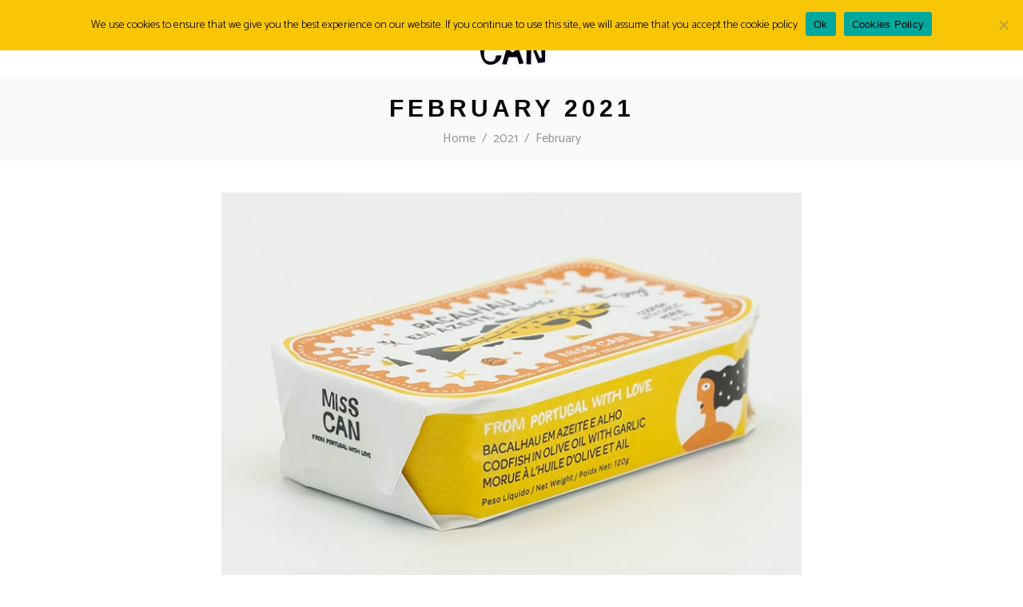

--- FILE ---
content_type: text/html; charset=UTF-8
request_url: https://miss-can.com/en/2021/02/
body_size: 26728
content:
<!DOCTYPE html>
<html lang="en-US">
<head>
    
        <meta charset="UTF-8"/>
        <link rel="profile" href="http://gmpg.org/xfn/11"/>
        
                <meta name="viewport" content="width=device-width,initial-scale=1,user-scalable=yes">
        <script type="application/javascript">var MikadoAjaxUrl = "https://miss-can.com/wp-admin/admin-ajax.php"</script><meta name='robots' content='noindex, follow' />
<link rel="alternate" href="https://miss-can.com/2021/02/" hreflang="pt" />
<link rel="alternate" href="https://miss-can.com/en/2021/02/" hreflang="en" />
<link rel="alternate" href="https://miss-can.com/fr/2021/02/" hreflang="fr" />

<!-- Google Tag Manager for WordPress by gtm4wp.com -->
<script data-cfasync="false" data-pagespeed-no-defer>
	var gtm4wp_datalayer_name = "dataLayer";
	var dataLayer = dataLayer || [];
	const gtm4wp_use_sku_instead = 0;
	const gtm4wp_currency = 'EUR';
	const gtm4wp_product_per_impression = 10;
	const gtm4wp_clear_ecommerce = false;
	const gtm4wp_datalayer_max_timeout = 2000;
</script>
<!-- End Google Tag Manager for WordPress by gtm4wp.com -->
	<!-- This site is optimized with the Yoast SEO plugin v23.5 - https://yoast.com/wordpress/plugins/seo/ -->
	<title>February 2021 - Miss Can</title>
	<meta property="og:locale" content="en_US" />
	<meta property="og:locale:alternate" content="pt_PT" />
	<meta property="og:locale:alternate" content="fr_FR" />
	<meta property="og:type" content="website" />
	<meta property="og:title" content="February 2021 - Miss Can" />
	<meta property="og:url" content="https://miss-can.com/en/2021/02/" />
	<meta property="og:site_name" content="Miss Can" />
	<meta property="og:image" content="https://miss-can.com/wp-content/uploads/2020/11/Latas_1200px.jpg" />
	<meta property="og:image:width" content="1200" />
	<meta property="og:image:height" content="1200" />
	<meta property="og:image:type" content="image/jpeg" />
	<meta name="twitter:card" content="summary_large_image" />
	<script type="application/ld+json" class="yoast-schema-graph">{"@context":"https://schema.org","@graph":[{"@type":"CollectionPage","@id":null,"url":"https://miss-can.com/en/2021/02/","name":"February 2021 - Miss Can","isPartOf":{"@id":"https://miss-can.com/en/#website"},"primaryImageOfPage":{"@id":"https://miss-can.com/en/2021/02/#primaryimage"},"image":{"@id":"https://miss-can.com/en/2021/02/#primaryimage"},"thumbnailUrl":"https://miss-can.com/wp-content/uploads/2021/02/Bacalhau-com-azeite-e-Alho.jpg","breadcrumb":{"@id":"https://miss-can.com/en/2021/02/#breadcrumb"},"inLanguage":"en-US"},{"@type":"ImageObject","inLanguage":"en-US","@id":"https://miss-can.com/en/2021/02/#primaryimage","url":"https://miss-can.com/wp-content/uploads/2021/02/Bacalhau-com-azeite-e-Alho.jpg","contentUrl":"https://miss-can.com/wp-content/uploads/2021/02/Bacalhau-com-azeite-e-Alho.jpg","width":742,"height":519},{"@type":"BreadcrumbList","@id":"https://miss-can.com/en/2021/02/#breadcrumb","itemListElement":[{"@type":"ListItem","position":1,"name":"Home","item":"https://miss-can.com/en/"},{"@type":"ListItem","position":2,"name":"Archives for February 2021"}]},{"@type":"WebSite","@id":"https://miss-can.com/en/#website","url":"https://miss-can.com/en/","name":"Miss Can","description":"Premium Wild-Caught Tinned Fish","publisher":{"@id":"https://miss-can.com/en/#organization"},"potentialAction":[{"@type":"SearchAction","target":{"@type":"EntryPoint","urlTemplate":"https://miss-can.com/en/?s={search_term_string}"},"query-input":{"@type":"PropertyValueSpecification","valueRequired":true,"valueName":"search_term_string"}}],"inLanguage":"en-US"},{"@type":"Organization","@id":"https://miss-can.com/en/#organization","name":"Miss Can","url":"https://miss-can.com/en/","logo":{"@type":"ImageObject","inLanguage":"en-US","@id":"https://miss-can.com/en/#/schema/logo/image/","url":"https://miss-can.com/wp-content/uploads/2020/07/Favicon-2.png","contentUrl":"https://miss-can.com/wp-content/uploads/2020/07/Favicon-2.png","width":240,"height":240,"caption":"Miss Can"},"image":{"@id":"https://miss-can.com/en/#/schema/logo/image/"},"sameAs":["https://www.facebook.com/misscanproducts","https://www.instagram.com/misscan_portugalwithlove/"]}]}</script>
	<!-- / Yoast SEO plugin. -->


<link rel='dns-prefetch' href='//fonts.googleapis.com' />
<link rel="alternate" type="application/rss+xml" title="Miss Can &raquo; Feed" href="https://miss-can.com/en/feed/" />
<link rel="alternate" type="application/rss+xml" title="Miss Can &raquo; Comments Feed" href="https://miss-can.com/en/comments/feed/" />
<script type="text/javascript">
/* <![CDATA[ */
window._wpemojiSettings = {"baseUrl":"https:\/\/s.w.org\/images\/core\/emoji\/14.0.0\/72x72\/","ext":".png","svgUrl":"https:\/\/s.w.org\/images\/core\/emoji\/14.0.0\/svg\/","svgExt":".svg","source":{"concatemoji":"https:\/\/miss-can.com\/wp-includes\/js\/wp-emoji-release.min.js?ver=a38e585eab5876b5dea7f0a69fe47ebb"}};
/*! This file is auto-generated */
!function(i,n){var o,s,e;function c(e){try{var t={supportTests:e,timestamp:(new Date).valueOf()};sessionStorage.setItem(o,JSON.stringify(t))}catch(e){}}function p(e,t,n){e.clearRect(0,0,e.canvas.width,e.canvas.height),e.fillText(t,0,0);var t=new Uint32Array(e.getImageData(0,0,e.canvas.width,e.canvas.height).data),r=(e.clearRect(0,0,e.canvas.width,e.canvas.height),e.fillText(n,0,0),new Uint32Array(e.getImageData(0,0,e.canvas.width,e.canvas.height).data));return t.every(function(e,t){return e===r[t]})}function u(e,t,n){switch(t){case"flag":return n(e,"\ud83c\udff3\ufe0f\u200d\u26a7\ufe0f","\ud83c\udff3\ufe0f\u200b\u26a7\ufe0f")?!1:!n(e,"\ud83c\uddfa\ud83c\uddf3","\ud83c\uddfa\u200b\ud83c\uddf3")&&!n(e,"\ud83c\udff4\udb40\udc67\udb40\udc62\udb40\udc65\udb40\udc6e\udb40\udc67\udb40\udc7f","\ud83c\udff4\u200b\udb40\udc67\u200b\udb40\udc62\u200b\udb40\udc65\u200b\udb40\udc6e\u200b\udb40\udc67\u200b\udb40\udc7f");case"emoji":return!n(e,"\ud83e\udef1\ud83c\udffb\u200d\ud83e\udef2\ud83c\udfff","\ud83e\udef1\ud83c\udffb\u200b\ud83e\udef2\ud83c\udfff")}return!1}function f(e,t,n){var r="undefined"!=typeof WorkerGlobalScope&&self instanceof WorkerGlobalScope?new OffscreenCanvas(300,150):i.createElement("canvas"),a=r.getContext("2d",{willReadFrequently:!0}),o=(a.textBaseline="top",a.font="600 32px Arial",{});return e.forEach(function(e){o[e]=t(a,e,n)}),o}function t(e){var t=i.createElement("script");t.src=e,t.defer=!0,i.head.appendChild(t)}"undefined"!=typeof Promise&&(o="wpEmojiSettingsSupports",s=["flag","emoji"],n.supports={everything:!0,everythingExceptFlag:!0},e=new Promise(function(e){i.addEventListener("DOMContentLoaded",e,{once:!0})}),new Promise(function(t){var n=function(){try{var e=JSON.parse(sessionStorage.getItem(o));if("object"==typeof e&&"number"==typeof e.timestamp&&(new Date).valueOf()<e.timestamp+604800&&"object"==typeof e.supportTests)return e.supportTests}catch(e){}return null}();if(!n){if("undefined"!=typeof Worker&&"undefined"!=typeof OffscreenCanvas&&"undefined"!=typeof URL&&URL.createObjectURL&&"undefined"!=typeof Blob)try{var e="postMessage("+f.toString()+"("+[JSON.stringify(s),u.toString(),p.toString()].join(",")+"));",r=new Blob([e],{type:"text/javascript"}),a=new Worker(URL.createObjectURL(r),{name:"wpTestEmojiSupports"});return void(a.onmessage=function(e){c(n=e.data),a.terminate(),t(n)})}catch(e){}c(n=f(s,u,p))}t(n)}).then(function(e){for(var t in e)n.supports[t]=e[t],n.supports.everything=n.supports.everything&&n.supports[t],"flag"!==t&&(n.supports.everythingExceptFlag=n.supports.everythingExceptFlag&&n.supports[t]);n.supports.everythingExceptFlag=n.supports.everythingExceptFlag&&!n.supports.flag,n.DOMReady=!1,n.readyCallback=function(){n.DOMReady=!0}}).then(function(){return e}).then(function(){var e;n.supports.everything||(n.readyCallback(),(e=n.source||{}).concatemoji?t(e.concatemoji):e.wpemoji&&e.twemoji&&(t(e.twemoji),t(e.wpemoji)))}))}((window,document),window._wpemojiSettings);
/* ]]> */
</script>
		<style id="content-control-block-styles">
			@media (max-width: 640px) {
	.cc-hide-on-mobile {
		display: none !important;
	}
}
@media (min-width: 641px) and (max-width: 920px) {
	.cc-hide-on-tablet {
		display: none !important;
	}
}
@media (min-width: 921px) and (max-width: 1440px) {
	.cc-hide-on-desktop {
		display: none !important;
	}
}		</style>
		<link rel='stylesheet' id='wc-blocks-integration-css' href='https://miss-can.com/wp-content/plugins/woocommerce-subscriptions/vendor/woocommerce/subscriptions-core/build/index.css?ver=7.0.0' type='text/css' media='all' />
<link rel='stylesheet' id='woocommerce-smart-coupons-available-coupons-block-css' href='https://miss-can.com/wp-content/plugins/woocommerce-smart-coupons/blocks/build/style-woocommerce-smart-coupons-available-coupons-block.css?ver=9.4.0' type='text/css' media='all' />
<link rel='stylesheet' id='wp-components-css' href='https://miss-can.com/wp-includes/css/dist/components/style.min.css?ver=a38e585eab5876b5dea7f0a69fe47ebb' type='text/css' media='all' />
<link rel='stylesheet' id='woocommerce-smart-coupons-send-coupon-form-block-css' href='https://miss-can.com/wp-content/plugins/woocommerce-smart-coupons/blocks/build/style-woocommerce-smart-coupons-send-coupon-form-block.css?ver=9.4.0' type='text/css' media='all' />
<link rel='stylesheet' id='woocommerce-multi-currency-css' href='https://miss-can.com/wp-content/plugins/woocommerce-multi-currency/css/woocommerce-multi-currency.min.css?ver=2.1.10.2' type='text/css' media='all' />
<style id='woocommerce-multi-currency-inline-css' type='text/css'>
.woocommerce-multi-currency .wmc-list-currencies .wmc-currency.wmc-active,.woocommerce-multi-currency .wmc-list-currencies .wmc-currency:hover {background: #f9c54c !important;}
		.woocommerce-multi-currency .wmc-list-currencies .wmc-currency,.woocommerce-multi-currency .wmc-title, .woocommerce-multi-currency.wmc-price-switcher a {background: #212121 !important;}
		.woocommerce-multi-currency .wmc-title, .woocommerce-multi-currency .wmc-list-currencies .wmc-currency span,.woocommerce-multi-currency .wmc-list-currencies .wmc-currency a,.woocommerce-multi-currency.wmc-price-switcher a {color:  !important;}.woocommerce-multi-currency.wmc-shortcode .wmc-currency{background-color:#ffffff;color:#212121}.woocommerce-multi-currency.wmc-shortcode .wmc-current-currency{background-color:#ffffff;color:#212121}.woocommerce-multi-currency.wmc-shortcode.vertical-currency-symbols-circle .wmc-currency-wrapper:hover .wmc-sub-currency {animation: height_slide 200ms;}@keyframes height_slide {0% {height: 0;} 100% {height: 200%;} }
</style>
<style id='wp-emoji-styles-inline-css' type='text/css'>

	img.wp-smiley, img.emoji {
		display: inline !important;
		border: none !important;
		box-shadow: none !important;
		height: 1em !important;
		width: 1em !important;
		margin: 0 0.07em !important;
		vertical-align: -0.1em !important;
		background: none !important;
		padding: 0 !important;
	}
</style>
<link rel='stylesheet' id='wp-block-library-css' href='https://miss-can.com/wp-includes/css/dist/block-library/style.min.css?ver=a38e585eab5876b5dea7f0a69fe47ebb' type='text/css' media='all' />
<link rel='stylesheet' id='content-control-block-styles-css' href='https://miss-can.com/wp-content/plugins/content-control/dist/style-block-editor.css?ver=2.6.5' type='text/css' media='all' />
<style id='classic-theme-styles-inline-css' type='text/css'>
/*! This file is auto-generated */
.wp-block-button__link{color:#fff;background-color:#32373c;border-radius:9999px;box-shadow:none;text-decoration:none;padding:calc(.667em + 2px) calc(1.333em + 2px);font-size:1.125em}.wp-block-file__button{background:#32373c;color:#fff;text-decoration:none}
</style>
<style id='global-styles-inline-css' type='text/css'>
body{--wp--preset--color--black: #000000;--wp--preset--color--cyan-bluish-gray: #abb8c3;--wp--preset--color--white: #ffffff;--wp--preset--color--pale-pink: #f78da7;--wp--preset--color--vivid-red: #cf2e2e;--wp--preset--color--luminous-vivid-orange: #ff6900;--wp--preset--color--luminous-vivid-amber: #fcb900;--wp--preset--color--light-green-cyan: #7bdcb5;--wp--preset--color--vivid-green-cyan: #00d084;--wp--preset--color--pale-cyan-blue: #8ed1fc;--wp--preset--color--vivid-cyan-blue: #0693e3;--wp--preset--color--vivid-purple: #9b51e0;--wp--preset--gradient--vivid-cyan-blue-to-vivid-purple: linear-gradient(135deg,rgba(6,147,227,1) 0%,rgb(155,81,224) 100%);--wp--preset--gradient--light-green-cyan-to-vivid-green-cyan: linear-gradient(135deg,rgb(122,220,180) 0%,rgb(0,208,130) 100%);--wp--preset--gradient--luminous-vivid-amber-to-luminous-vivid-orange: linear-gradient(135deg,rgba(252,185,0,1) 0%,rgba(255,105,0,1) 100%);--wp--preset--gradient--luminous-vivid-orange-to-vivid-red: linear-gradient(135deg,rgba(255,105,0,1) 0%,rgb(207,46,46) 100%);--wp--preset--gradient--very-light-gray-to-cyan-bluish-gray: linear-gradient(135deg,rgb(238,238,238) 0%,rgb(169,184,195) 100%);--wp--preset--gradient--cool-to-warm-spectrum: linear-gradient(135deg,rgb(74,234,220) 0%,rgb(151,120,209) 20%,rgb(207,42,186) 40%,rgb(238,44,130) 60%,rgb(251,105,98) 80%,rgb(254,248,76) 100%);--wp--preset--gradient--blush-light-purple: linear-gradient(135deg,rgb(255,206,236) 0%,rgb(152,150,240) 100%);--wp--preset--gradient--blush-bordeaux: linear-gradient(135deg,rgb(254,205,165) 0%,rgb(254,45,45) 50%,rgb(107,0,62) 100%);--wp--preset--gradient--luminous-dusk: linear-gradient(135deg,rgb(255,203,112) 0%,rgb(199,81,192) 50%,rgb(65,88,208) 100%);--wp--preset--gradient--pale-ocean: linear-gradient(135deg,rgb(255,245,203) 0%,rgb(182,227,212) 50%,rgb(51,167,181) 100%);--wp--preset--gradient--electric-grass: linear-gradient(135deg,rgb(202,248,128) 0%,rgb(113,206,126) 100%);--wp--preset--gradient--midnight: linear-gradient(135deg,rgb(2,3,129) 0%,rgb(40,116,252) 100%);--wp--preset--font-size--small: 13px;--wp--preset--font-size--medium: 20px;--wp--preset--font-size--large: 36px;--wp--preset--font-size--x-large: 42px;--wp--preset--spacing--20: 0.44rem;--wp--preset--spacing--30: 0.67rem;--wp--preset--spacing--40: 1rem;--wp--preset--spacing--50: 1.5rem;--wp--preset--spacing--60: 2.25rem;--wp--preset--spacing--70: 3.38rem;--wp--preset--spacing--80: 5.06rem;--wp--preset--shadow--natural: 6px 6px 9px rgba(0, 0, 0, 0.2);--wp--preset--shadow--deep: 12px 12px 50px rgba(0, 0, 0, 0.4);--wp--preset--shadow--sharp: 6px 6px 0px rgba(0, 0, 0, 0.2);--wp--preset--shadow--outlined: 6px 6px 0px -3px rgba(255, 255, 255, 1), 6px 6px rgba(0, 0, 0, 1);--wp--preset--shadow--crisp: 6px 6px 0px rgba(0, 0, 0, 1);}:where(.is-layout-flex){gap: 0.5em;}:where(.is-layout-grid){gap: 0.5em;}body .is-layout-flow > .alignleft{float: left;margin-inline-start: 0;margin-inline-end: 2em;}body .is-layout-flow > .alignright{float: right;margin-inline-start: 2em;margin-inline-end: 0;}body .is-layout-flow > .aligncenter{margin-left: auto !important;margin-right: auto !important;}body .is-layout-constrained > .alignleft{float: left;margin-inline-start: 0;margin-inline-end: 2em;}body .is-layout-constrained > .alignright{float: right;margin-inline-start: 2em;margin-inline-end: 0;}body .is-layout-constrained > .aligncenter{margin-left: auto !important;margin-right: auto !important;}body .is-layout-constrained > :where(:not(.alignleft):not(.alignright):not(.alignfull)){max-width: var(--wp--style--global--content-size);margin-left: auto !important;margin-right: auto !important;}body .is-layout-constrained > .alignwide{max-width: var(--wp--style--global--wide-size);}body .is-layout-flex{display: flex;}body .is-layout-flex{flex-wrap: wrap;align-items: center;}body .is-layout-flex > *{margin: 0;}body .is-layout-grid{display: grid;}body .is-layout-grid > *{margin: 0;}:where(.wp-block-columns.is-layout-flex){gap: 2em;}:where(.wp-block-columns.is-layout-grid){gap: 2em;}:where(.wp-block-post-template.is-layout-flex){gap: 1.25em;}:where(.wp-block-post-template.is-layout-grid){gap: 1.25em;}.has-black-color{color: var(--wp--preset--color--black) !important;}.has-cyan-bluish-gray-color{color: var(--wp--preset--color--cyan-bluish-gray) !important;}.has-white-color{color: var(--wp--preset--color--white) !important;}.has-pale-pink-color{color: var(--wp--preset--color--pale-pink) !important;}.has-vivid-red-color{color: var(--wp--preset--color--vivid-red) !important;}.has-luminous-vivid-orange-color{color: var(--wp--preset--color--luminous-vivid-orange) !important;}.has-luminous-vivid-amber-color{color: var(--wp--preset--color--luminous-vivid-amber) !important;}.has-light-green-cyan-color{color: var(--wp--preset--color--light-green-cyan) !important;}.has-vivid-green-cyan-color{color: var(--wp--preset--color--vivid-green-cyan) !important;}.has-pale-cyan-blue-color{color: var(--wp--preset--color--pale-cyan-blue) !important;}.has-vivid-cyan-blue-color{color: var(--wp--preset--color--vivid-cyan-blue) !important;}.has-vivid-purple-color{color: var(--wp--preset--color--vivid-purple) !important;}.has-black-background-color{background-color: var(--wp--preset--color--black) !important;}.has-cyan-bluish-gray-background-color{background-color: var(--wp--preset--color--cyan-bluish-gray) !important;}.has-white-background-color{background-color: var(--wp--preset--color--white) !important;}.has-pale-pink-background-color{background-color: var(--wp--preset--color--pale-pink) !important;}.has-vivid-red-background-color{background-color: var(--wp--preset--color--vivid-red) !important;}.has-luminous-vivid-orange-background-color{background-color: var(--wp--preset--color--luminous-vivid-orange) !important;}.has-luminous-vivid-amber-background-color{background-color: var(--wp--preset--color--luminous-vivid-amber) !important;}.has-light-green-cyan-background-color{background-color: var(--wp--preset--color--light-green-cyan) !important;}.has-vivid-green-cyan-background-color{background-color: var(--wp--preset--color--vivid-green-cyan) !important;}.has-pale-cyan-blue-background-color{background-color: var(--wp--preset--color--pale-cyan-blue) !important;}.has-vivid-cyan-blue-background-color{background-color: var(--wp--preset--color--vivid-cyan-blue) !important;}.has-vivid-purple-background-color{background-color: var(--wp--preset--color--vivid-purple) !important;}.has-black-border-color{border-color: var(--wp--preset--color--black) !important;}.has-cyan-bluish-gray-border-color{border-color: var(--wp--preset--color--cyan-bluish-gray) !important;}.has-white-border-color{border-color: var(--wp--preset--color--white) !important;}.has-pale-pink-border-color{border-color: var(--wp--preset--color--pale-pink) !important;}.has-vivid-red-border-color{border-color: var(--wp--preset--color--vivid-red) !important;}.has-luminous-vivid-orange-border-color{border-color: var(--wp--preset--color--luminous-vivid-orange) !important;}.has-luminous-vivid-amber-border-color{border-color: var(--wp--preset--color--luminous-vivid-amber) !important;}.has-light-green-cyan-border-color{border-color: var(--wp--preset--color--light-green-cyan) !important;}.has-vivid-green-cyan-border-color{border-color: var(--wp--preset--color--vivid-green-cyan) !important;}.has-pale-cyan-blue-border-color{border-color: var(--wp--preset--color--pale-cyan-blue) !important;}.has-vivid-cyan-blue-border-color{border-color: var(--wp--preset--color--vivid-cyan-blue) !important;}.has-vivid-purple-border-color{border-color: var(--wp--preset--color--vivid-purple) !important;}.has-vivid-cyan-blue-to-vivid-purple-gradient-background{background: var(--wp--preset--gradient--vivid-cyan-blue-to-vivid-purple) !important;}.has-light-green-cyan-to-vivid-green-cyan-gradient-background{background: var(--wp--preset--gradient--light-green-cyan-to-vivid-green-cyan) !important;}.has-luminous-vivid-amber-to-luminous-vivid-orange-gradient-background{background: var(--wp--preset--gradient--luminous-vivid-amber-to-luminous-vivid-orange) !important;}.has-luminous-vivid-orange-to-vivid-red-gradient-background{background: var(--wp--preset--gradient--luminous-vivid-orange-to-vivid-red) !important;}.has-very-light-gray-to-cyan-bluish-gray-gradient-background{background: var(--wp--preset--gradient--very-light-gray-to-cyan-bluish-gray) !important;}.has-cool-to-warm-spectrum-gradient-background{background: var(--wp--preset--gradient--cool-to-warm-spectrum) !important;}.has-blush-light-purple-gradient-background{background: var(--wp--preset--gradient--blush-light-purple) !important;}.has-blush-bordeaux-gradient-background{background: var(--wp--preset--gradient--blush-bordeaux) !important;}.has-luminous-dusk-gradient-background{background: var(--wp--preset--gradient--luminous-dusk) !important;}.has-pale-ocean-gradient-background{background: var(--wp--preset--gradient--pale-ocean) !important;}.has-electric-grass-gradient-background{background: var(--wp--preset--gradient--electric-grass) !important;}.has-midnight-gradient-background{background: var(--wp--preset--gradient--midnight) !important;}.has-small-font-size{font-size: var(--wp--preset--font-size--small) !important;}.has-medium-font-size{font-size: var(--wp--preset--font-size--medium) !important;}.has-large-font-size{font-size: var(--wp--preset--font-size--large) !important;}.has-x-large-font-size{font-size: var(--wp--preset--font-size--x-large) !important;}
.wp-block-navigation a:where(:not(.wp-element-button)){color: inherit;}
:where(.wp-block-post-template.is-layout-flex){gap: 1.25em;}:where(.wp-block-post-template.is-layout-grid){gap: 1.25em;}
:where(.wp-block-columns.is-layout-flex){gap: 2em;}:where(.wp-block-columns.is-layout-grid){gap: 2em;}
.wp-block-pullquote{font-size: 1.5em;line-height: 1.6;}
</style>
<link rel='stylesheet' id='CTT_style-css' href='https://miss-can.com/wp-content/plugins/CTT-for-woocommerce/assets/css/CTT.css?ver=a38e585eab5876b5dea7f0a69fe47ebb' type='text/css' media='all' />
<link rel='stylesheet' id='contact-form-7-css' href='https://miss-can.com/wp-content/plugins/contact-form-7/includes/css/styles.css?ver=5.9.8' type='text/css' media='all' />
<link rel='stylesheet' id='cookie-notice-front-css' href='https://miss-can.com/wp-content/plugins/cookie-notice/css/front.min.css?ver=2.5.11' type='text/css' media='all' />
<link rel='stylesheet' id='mkd-membership-style-css' href='https://miss-can.com/wp-content/plugins/mikado-membership/assets/css/membership.min.css?ver=a38e585eab5876b5dea7f0a69fe47ebb' type='text/css' media='all' />
<link rel='stylesheet' id='mkd-membership-responsive-style-css' href='https://miss-can.com/wp-content/plugins/mikado-membership/assets/css/membership-responsive.min.css?ver=a38e585eab5876b5dea7f0a69fe47ebb' type='text/css' media='all' />
<link rel='stylesheet' id='dashicons-css' href='https://miss-can.com/wp-includes/css/dashicons.min.css?ver=a38e585eab5876b5dea7f0a69fe47ebb' type='text/css' media='all' />
<style id='dashicons-inline-css' type='text/css'>
[data-font="Dashicons"]:before {font-family: 'Dashicons' !important;content: attr(data-icon) !important;speak: none !important;font-weight: normal !important;font-variant: normal !important;text-transform: none !important;line-height: 1 !important;font-style: normal !important;-webkit-font-smoothing: antialiased !important;-moz-osx-font-smoothing: grayscale !important;}
</style>
<link rel='stylesheet' id='pewc-style-css' href='https://miss-can.com/wp-content/plugins/product-extras-for-woocommerce/assets/css/style.css?ver=3.27.6' type='text/css' media='all' />
<style id='pewc-style-inline-css' type='text/css'>

	ul.pewc-product-extra-groups label {
		font-weight: normal !important
	}
	.pewc-preset-style .child-product-wrapper {
		-webkit-justify-content: space-around;
		justify-content: space-around
	}
	.pewc-item-field-wrapper label {
		cursor: pointer
	}
	.pewc-preset-style .pewc-radio-images-wrapper:not(.pewc-components-wrapper),
	.pewc-preset-style .pewc-checkboxes-images-wrapper:not(.pewc-components-wrapper) {
		-webkit-justify-content: space-between;
		justify-content: space-between
	}
	.pewc-preset-style .pewc-radio-list-wrapper .pewc-radio-wrapper,
	.pewc-preset-style .pewc-checkboxes-list-wrapper .pewc-checkbox-wrapper {
		position: relative;
	}
	.pewc-preset-style .pewc-item-products input[type=number].pewc-child-quantity-field.pewc-independent-quantity-field {
		margin-top: 0
	}
	.pewc-preset-style input[type=number].pewc-child-quantity-field {
		margin-left: 0
	}
	.pewc-product-extra-groups .dd-options li {
		margin-bottom: 0
	}
	.pewc-product-extra-groups .dd-options li a,
	.pewc-product-extra-groups .dd-selected {
		padding: 1em
	}
	.pewc-product-extra-groups .dd-pointer {
		right: 1em
	}
	.pewc-product-extra-groups .dd-pointer:after {
		content: "";
	  width: 0.8em;
	  height: 0.5em;
	  background-color: var(--select-arrow);
	  clip-path: polygon(100% 0%, 0 0%, 50% 100%);
	}
	p.pewc-description {
		margin-top: 1em
	}
	
	.pewc-style-shadow .pewc-item {
		padding: 2em;
		margin-bottom: 3em;
		box-shadow: 0px 23px 56px #f1f1f1;
		background: transparent;
		border: 2px solid #f7f7f7;
		border-radius: 0.5em;
		transition: 0.3s box-shadow
	}
	.pewc-style-shadow .pewc-groups-standard .pewc-item {
		width: 95%;
	}
	.pewc-preset-style .pewc-checkbox-form-label,
	.pewc-preset-style .pewc-radio-form-label,
	.pewc-preset-style .pewc-item-field-wrapper,
	.pewc-preset-style .pewc-item-checkbox label {
		display: block;
		position: relative;
		margin-bottom: 12px;
		cursor: pointer;
		-webkit-user-select: none;
		-moz-user-select: none;
		-ms-user-select: none;
		user-select: none;
	}
	.pewc-preset-style .pewc-force-quantity .pewc-component-wrapper,
	.pewc-preset-style .pewc-force-quantity .pewc-component-wrapper img {
		cursor: not-allowed
	}
	.pewc-preset-style .has-enhanced-tooltip .pewc-item-field-wrapper {
		cursor: auto;
	}
	.pewc-preset-style .has-enhanced-tooltip span.pewc-tooltip-button {
		color: rgba( 33,150,243, 1 );
	}
	.pewc-preset-style .has-enhanced-tooltip span.pewc-tooltip-button:hover {
		color: inherit;
	}
	
	.pewc-preset-style .pewc-checkbox-form-label label,
	.pewc-preset-style .pewc-radio-form-label label,
	.pewc-preset-style .pewc-option-list .pewc-item-field-wrapper label,
	.pewc-preset-style .pewc-checkboxes-list-desc-wrapper,
	.pewc-preset-style .pewc-radio-list-desc-wrapper,
	.pewc-preset-style .pewc-option-list td label {
		padding-left: 35px;
	}
	.pewc-preset-style label.pewc-field-label {
		padding-left: 0
	}
	.pewc-preset-style .pewc-checkbox-form-label input,
	.pewc-preset-style .pewc-radio-form-label input,
	.pewc-preset-style .pewc-item-field-wrapper input[type="checkbox"],
	.pewc-preset-style .pewc-item-field-wrapper input[type="radio"],
	.pewc-preset-style input[type="checkbox"].pewc-form-field,
	.pewc-preset-style input[type="checkbox"].pewc-checkbox-form-field,
	.pewc-preset-style input[type="radio"].pewc-radio-form-field {
		position: absolute;
		opacity: 0;
		cursor: pointer;
		height: 0;
		width: 0;
	}
	.pewc-preset-style .pewc-checkbox-form-label span.pewc-theme-element,
	.pewc-preset-style .pewc-radio-form-label span.pewc-theme-element,
	.pewc-preset-style .pewc-item-field-wrapper span.pewc-theme-element,
	.pewc-preset-style .pewc-item-checkbox span.pewc-theme-element,
	.pewc-preset-style .pewc-checkbox-wrapper span.pewc-theme-element,
	.pewc-preset-style .pewc-radio-wrapper span.pewc-theme-element {
		content: "";
		position: absolute;
		top: 0;
		left: 0;
		height: 25px;
		width: 25px;
		background: #eee;
		cursor: pointer
	}
	.pewc-style-colour .pewc-checkbox-form-label span.pewc-theme-element,
	.pewc-style-colour .pewc-radio-form-label span.pewc-theme-element,
	.pewc-style-colour .pewc-item-field-wrapper span.pewc-theme-element,
	.pewc-style-colour .pewc-item-checkbox span.pewc-theme-element,
	.pewc-style-colour .pewc-checkbox-wrapper span.pewc-theme-element,
	.pewc-style-colour .pewc-radio-wrapper span.pewc-theme-element {
		background: rgba( 33,150,243, 0.2 );
	}
	.pewc-preset-style .pewc-item-field-wrapper .pewc-checkboxes-list-wrapper span.pewc-theme-element,
	.pewc-preset-style .pewc-item-field-wrapper .pewc-radio-list-wrapper span.pewc-theme-element,
	.pewc-style-colour .pewc-checkbox-wrapper span.pewc-theme-element {
		top: 50%;
		transform: translateY( -50% )
	}
	.pewc-preset-style .pewc-radio-form-label span.pewc-theme-element,
	.pewc-preset-style .pewc-radio-list-label-wrapper span.pewc-theme-element,
	.pewc-preset-style .pewc-radio-wrapper span.pewc-theme-element {
		border-radius: 50%
	}
	.pewc-preset-style .pewc-checkbox-form-label span.pewc-theme-element:hover,
	.pewc-preset-style .pewc-radio-form-label span.pewc-theme-element:hover,
	.pewc-preset-style .pewc-item-field-wrapper span.pewc-theme-element:hover,
	.pewc-preset-style .pewc-item-checkbox span.pewc-theme-element:hover,
	.pewc-style-colour .pewc-checkbox-wrapper span.pewc-theme-element:hover,
	.pewc-style-colour .pewc-radio-wrapper span.pewc-theme-element:hover {
		background: #ddd;
		transition: background 0.2s;
	}
	.pewc-style-colour .pewc-checkbox-form-label span.pewc-theme-element:hover,
	.pewc-style-colour .pewc-radio-form-label span.pewc-theme-element:hover,
	.pewc-style-colour .pewc-item-field-wrapper span.pewc-theme-element:hover,
	.pewc-style-colour .pewc-item-checkbox span.pewc-theme-element:hover,
	.pewc-style-colour .pewc-checkbox-wrapper span.pewc-theme-element:hover,
	.pewc-style-colour .pewc-radio-wrapper span.pewc-theme-element:hover {
		background: rgba( 33,150,243, 0.4 );
	}
	.pewc-preset-style .pewc-checkbox-form-label input:checked ~ span.pewc-theme-element,
	.pewc-preset-style .pewc-radio-form-label input:checked ~ span.pewc-theme-element,
	.pewc-preset-style .pewc-item-field-wrapper input:checked ~ span.pewc-theme-element,
	.pewc-preset-style .pewc-item-checkbox input:checked ~ span.pewc-theme-element,
	.pewc-preset-style .pewc-checkbox-wrapper input:checked ~ span.pewc-theme-element,
	.pewc-preset-style .pewc-radio-wrapper input:checked ~ span.pewc-theme-element {
		background: #2196F3;
	}
	.pewc-preset-style span.pewc-theme-element:after {
		content: "";
		position: absolute;
		display: none;
	}
	.pewc-preset-style .pewc-checkbox-form-label input:checked ~ span.pewc-theme-element:after,
	.pewc-preset-style .pewc-radio-form-label input:checked ~ span.pewc-theme-element:after,
	.pewc-preset-style .pewc-item-field-wrapper input:checked ~ span.pewc-theme-element:after,
	.pewc-preset-style .pewc-item-checkbox input:checked ~ span.pewc-theme-element:after,
	.pewc-preset-style .pewc-checkbox-wrapper input:checked ~ span.pewc-theme-element:after,
	.pewc-preset-style .pewc-radio-wrapper input:checked ~ span.pewc-theme-element:after {
		display: block;
	}
	.pewc-preset-style .pewc-checkbox-form-label span.pewc-theme-element:after,
	.pewc-preset-style .pewc-item-field-wrapper span.pewc-theme-element:after,
	.pewc-preset-style .pewc-item-checkbox span.pewc-theme-element:after,
	.pewc-preset-style .pewc-checkbox-wrapper span.pewc-theme-element:after,
	.pewc-preset-style .pewc-radio-wrapper span.pewc-theme-element:after {
		left: 9px;
		top: 5px;
		width: 5px;
		height: 10px;
		border: solid white;
		border-width: 0 3px 3px 0;
		-webkit-transform: rotate(45deg);
		-ms-transform: rotate(45deg);
		transform: rotate(45deg);
	}
	.pewc-preset-style .pewc-radio-form-label span.pewc-theme-element:after,
	.pewc-preset-style .pewc-radio-list-label-wrapper span.pewc-theme-element:after {
		top: 7px;
	  left: 7px;
	  width: 8px;
	  height: 8px;
	  border-radius: 50%;
	  background: white;
	}
	.pewc-preset-style .pewc-radio-image-wrapper,
	.pewc-preset-style .pewc-checkbox-image-wrapper {
		border: 2px solid #eee;
		padding: 0.5em;
		position: relative
	}
	.pewc-preset-style .pewc-item-products-radio .pewc-theme-element,
	.pewc-preset-style .pewc-item-products-checkboxes .pewc-theme-element,
	.pewc-preset-style .pewc-item-products-components .pewc-theme-element,
	.pewc-preset-style .pewc-item-image_swatch .pewc-theme-element {
		display: none
	}
	.pewc-preset-style.pewc-show-inputs .pewc-item-products-radio .checked .pewc-theme-element,
	.pewc-preset-style.pewc-show-inputs .pewc-item-products-checkboxes .checked .pewc-theme-element,
	.pewc-preset-style.pewc-show-inputs .pewc-item-products-components .checked .pewc-theme-element,
	.pewc-preset-style.pewc-show-inputs .pewc-item-image_swatch .checked .pewc-theme-element {
		display: block;
		top: 2px;
		left: 2px
	}
	.pewc-preset-style.pewc-show-inputs .pewc-radio-image-wrapper,
	.pewc-preset-style.pewc-show-inputs .pewc-checkbox-image-wrapper {
		border-width: 4px
	}
	.pewc-preset-style .pewc-item[not:.pewc-circular-swatches] .pewc-radio-image-wrapper.checked,
	.pewc-preset-style .pewc-item[not:.pewc-circular-swatches] .pewc-radio-image-wrapper:not(.pewc-checkbox-disabled):hover,
	.pewc-preset-style .pewc-item[not:.pewc-circular-swatches] .pewc-checkbox-image-wrapper.checked,
	.pewc-preset-style .child-product-wrapper:not(.pewc-column-wrapper) .pewc-checkbox-image-wrapper:not(.pewc-checkbox-disabled):hover {
		border: 2px solid #2196F3
	}
	.pewc-preset-style .pewc-radio-image-wrapper label input:checked + img,
	.pewc-preset-style .pewc-checkbox-image-wrapper label input:checked + img {
		border: 0
	}
	.pewc-preset-style .pewc-item-image_swatch .pewc-checkboxes-images-wrapper .pewc-checkbox-image-wrapper,
	.pewc-preset-style ul.pewc-product-extra-groups .pewc-item-image_swatch.pewc-item label,
	.pewc-preset-style .pewc-item-products .child-product-wrapper:not(.pewc-column-wrapper) .pewc-checkbox-image-wrapper:not(.pewc-component-wrapper),
	.pewc-preset-style .pewc-item-products .child-product-wrapper .pewc-radio-image-wrapper:not(.pewc-component-wrapper),
	.pewc-preset-style ul.pewc-product-extra-groups .pewc-item-products.pewc-item label {
		display: -webkit-flex !important;
		display: flex !important;
		-webkit-flex-direction: column;
		flex-direction: column;
	}
	.pewc-quantity-layout-grid .pewc-preset-style .pewc-checkbox-desc-wrapper,
	.pewc-quantity-layout-grid .pewc-preset-style .pewc-radio-desc-wrapper {
		margin-top: auto;
	}
	.pewc-preset-style .products-quantities-independent:not(.pewc-column-wrapper) .pewc-checkbox-desc-wrapper,
	.pewc-preset-style .products-quantities-independent:not(.pewc-column-wrapper) .pewc-radio-desc-wrapper {
		display: grid;
    	grid-template-columns: 80px 1fr;
		-webkit-align-items: center;
		align-items: center
	}
	.pewc-preset-style .pewc-text-swatch .pewc-checkbox-form-label:hover,
    .pewc-preset-style .pewc-text-swatch .pewc-radio-form-label:hover {
      border-color: #2196F3;
    }
	.pewc-preset-style .pewc-text-swatch .pewc-checkbox-form-label.active-swatch,
    .pewc-preset-style .pewc-text-swatch .pewc-radio-form-label.active-swatch {
		border-color: #2196F3;
      	background: #2196F3;
	  	color: #fff;
    }
	.pewc-range-slider {
		color: #2196F3;
	}
	.pewc-preset-style .wp-color-result-text {
		background-color: #f1f1f1;
    	/* padding: 0.5em 1em; */
	}
	.pewc-preset-style .pewc-item-field-wrapper .wp-color-result {
		padding-left: 3em !important;
    	font-size: inherit !important;
	}
	.pewc-preset-style .pewc-item input[type=number],
	.pewc-preset-style .pewc-item input[type=text],
	.pewc-preset-style .pewc-item textarea {
		padding: 0.5em 1em;
		background-color: #f7f7f7;
		outline: 0;
		border: 0;
		-webkit-appearance: none;
		box-sizing: border-box;
		font-weight: normal;
		box-shadow: none;
	}
	.pewc-style-simple .pewc-item input[type=number],
	.pewc-style-simple .pewc-item input[type=text],
	.pewc-style-simple .pewc-item textarea {
		background: none;
		border: 1px solid #ccc
	}
	.pewc-style-colour .pewc-item input[type=number],
	.pewc-style-colour .pewc-item input[type=text],
	.pewc-style-colour .pewc-item textarea {
    	background: rgba( 33,150,243, 0.1 );
	}
	.pewc-preset-style input[type=number]:focus,
	.pewc-preset-style input[type=text]:focus,
	.pewc-preset-style textarea:focus {
    	border: 1px solid rgba( 33,150,243, 0.2 );
	}
	.pewc-style-colour .dropzone {
		border-color: #2196F3;
		background: rgba( 33,150,243, 0.1 )
	}
	.pewc-select-wrapper select {
		background-color: transparent;
		border: none;
		padding: 0 1em 0 0;
		margin: 0;
		width: 100%;
		font-family: inherit;
		font-size: inherit;
		cursor: inherit;
		line-height: inherit;
		outline: none
	}
	.pewc-select-wrapper {
		width: 100%;
		border: 2px solid #eee;
		border-radius: 0;
		padding: 0.75em 0.75em;
		cursor: pointer;
		line-height: 1.1;
		background-color: #fff
	}
	.pewc-preset-style .select2-container--default .select2-selection--single {
		border: 2px solid #eee;
		border-radius: 0;
	}
	.pewc-preset-style .select2-container .select2-selection--single {
		height: auto;
		padding: 0.5em;
	}
	.pewc-preset-style .select2-container--default .select2-selection--single .select2-selection__arrow {
    top: 50%;
    transform: translateY(-50%);
	}
	.pewc-preset-style .dd-select {
		border: 2px solid #eee;
		background: white !important
	}
	.pewc-style-rounded .pewc-item-field-wrapper span.pewc-theme-element {
		border-radius: 0.5em
	}
	.pewc-preset-style.pewc-style-rounded .pewc-radio-form-label span.pewc-theme-element,
	.pewc-preset-style.pewc-style-rounded .pewc-radio-list-label-wrapper span.pewc-theme-element {
		border-radius: 50%
	}
	.pewc-style-rounded input[type=number],
	.pewc-style-rounded input[type=text],
	.pewc-style-rounded textarea,
	.pewc-style-rounded .pewc-radio-image-wrapper,
	.pewc-style-rounded .pewc-checkbox-image-wrapper,
	.pewc-style-rounded .pewc-select-wrapper,
	.pewc-style-rounded .dd-select,
	.pewc-style-rounded .dd-options,
	.pewc-style-rounded .dropzone {
		border-radius: 1em
	}
	.pewc-preset-style .pewc-groups-tabs .pewc-group-wrap {
		background: none;
		padding: 2em 2em 1em;
		margin-bottom: 1em;
		border: 1px solid #eee
	}
	.pewc-style-colour .pewc-groups-tabs .pewc-group-wrap {
		border: 1px solid rgba( 33,150,243, 0.1 );
	}
	.pewc-style-rounded .pewc-groups-tabs .pewc-group-wrap {
		border-radius: 1em;
		border-top-left-radius: 0
	}
	.pewc-preset-style .pewc-tabs-wrapper .pewc-tab {
		background: #f1f1f1;
    border: 1px solid #f1f1f1;
		border-bottom: 1px solid #fff;
    margin-bottom: -1px;
		transition: 0.3s background
	}
	.pewc-style-rounded .pewc-tabs-wrapper .pewc-tab {
		border-top-right-radius: 0.5em;
		border-top-left-radius: 0.5em;
	}
	.pewc-preset-style .pewc-tabs-wrapper .pewc-tab:hover {
		background: #ddd;
	}
	.pewc-style-colour .pewc-tabs-wrapper .pewc-tab {
		background: rgba( 33,150,243, 0.1 );
		border: 1px solid rgba( 33,150,243, 0.1 );
		border-bottom: 0;
	}
	.pewc-style-colour .pewc-tabs-wrapper .pewc-tab:hover {
		background: rgba( 33,150,243, 0.2 );
	}
	.pewc-preset-style .pewc-tabs-wrapper .pewc-tab.active-tab,
	.pewc-style-colour .pewc-tabs-wrapper .pewc-tab.active-tab {
		background: #fff;
		border-bottom-color: #fff
	}
	.pewc-preset-style .pewc-groups-accordion .pewc-group-wrap.group-active .pewc-group-content-wrapper {
		padding: 2em 0;
		background: none
	}
	.pewc-preset-style .pewc-groups-accordion .pewc-group-wrap h3 {
		background: #eee;
	}
	.pewc-style-colour .pewc-groups-accordion .pewc-group-wrap h3 {
		background: rgba( 33,150,243, 0.1 );
	}
	.pewc-style-colour .pewc-steps-wrapper .pewc-tab,
	.pewc-style-colour .pewc-groups-accordion .pewc-group-wrap h3 {
		background: rgba( 33,150,243, 0.1 );
	}
	.pewc-style-colour .pewc-steps-wrapper .pewc-tab:after,
	.pewc-style-colour .pewc-groups-accordion .pewc-group-wrap h3 {
		border-left-color: rgba( 33,150,243, 0.1 );
	}
	.pewc-style-colour .pewc-steps-wrapper .pewc-tab.active-tab,
	.pewc-style-colour .pewc-groups-accordion .pewc-group-wrap.group-active h3 {
		background: rgba( 33,150,243, 0.2 );
	}
	.pewc-style-colour .pewc-steps-wrapper .pewc-tab.active-tab:after,
	.pewc-style-colour .pewc-groups-accordion .pewc-group-wrap.group-active h3 {
		border-left-color: rgba( 33,150,243, 0.2 );
	}

	/* Add-Ons Ultimate character counter */
	.pewc-text-counter-container {float:right; margin-top: 1em;}
	.pewc-text-counter-container .pewc-current-count.error { color:#ff0000; }
	tr td .pewc-text-counter-container {float:none;}
</style>
<link rel='stylesheet' id='shiptimize_style-css' href='https://miss-can.com/wp-content/plugins/shiptimize-for-woocommerce/assets/css/shiptimize.css?ver=a38e585eab5876b5dea7f0a69fe47ebb' type='text/css' media='all' />
<link rel='stylesheet' id='checkout_style-css' href='https://miss-can.com/wp-content/plugins/shiptimize-for-woocommerce/assets/css/checkout.css?ver=a38e585eab5876b5dea7f0a69fe47ebb' type='text/css' media='all' />
<style id='woocommerce-inline-inline-css' type='text/css'>
.woocommerce form .form-row .required { visibility: visible; }
</style>
<link rel='stylesheet' id='yith-quick-view-css' href='https://miss-can.com/wp-content/plugins/yith-woocommerce-quick-view/assets/css/yith-quick-view.css?ver=1.43.0' type='text/css' media='all' />
<style id='yith-quick-view-inline-css' type='text/css'>

				#yith-quick-view-modal .yith-wcqv-main{background:#ffffff;}
				#yith-quick-view-close{color:#cdcdcd;}
				#yith-quick-view-close:hover{color:#ff0000;}
</style>
<link rel='stylesheet' id='depot-mikado-default-style-css' href='https://miss-can.com/wp-content/themes/depot/style.css?ver=a38e585eab5876b5dea7f0a69fe47ebb' type='text/css' media='all' />
<link rel='stylesheet' id='depot-mikado-child-style-css' href='https://miss-can.com/wp-content/themes/depot-child/style.css?ver=a38e585eab5876b5dea7f0a69fe47ebb' type='text/css' media='all' />
<link rel='stylesheet' id='depot-mikado-modules-css' href='https://miss-can.com/wp-content/themes/depot/assets/css/modules.min.css?ver=a38e585eab5876b5dea7f0a69fe47ebb' type='text/css' media='all' />
<style id='depot-mikado-modules-inline-css' type='text/css'>
.mkd-vertical-align-containers .mkd-position-center:before, 
.mkd-vertical-align-containers .mkd-position-left:before, 
.mkd-vertical-align-containers .mkd-position-right:before, 
.mkdf-vertical-align-containers .mkdf-position-center:before, 
.mkdf-vertical-align-containers .mkdf-position-left:before, 
.mkdf-vertical-align-containers .mkdf-position-right:before {
    margin-right: 0;
}
</style>
<link rel='stylesheet' id='mkd-font-awesome-css' href='https://miss-can.com/wp-content/themes/depot/assets/css/font-awesome/css/font-awesome.min.css?ver=a38e585eab5876b5dea7f0a69fe47ebb' type='text/css' media='all' />
<link rel='stylesheet' id='mkd-font-elegant-css' href='https://miss-can.com/wp-content/themes/depot/assets/css/elegant-icons/style.min.css?ver=a38e585eab5876b5dea7f0a69fe47ebb' type='text/css' media='all' />
<link rel='stylesheet' id='mkd-ion-icons-css' href='https://miss-can.com/wp-content/themes/depot/assets/css/ion-icons/css/ionicons.min.css?ver=a38e585eab5876b5dea7f0a69fe47ebb' type='text/css' media='all' />
<link rel='stylesheet' id='mkd-linea-icons-css' href='https://miss-can.com/wp-content/themes/depot/assets/css/linea-icons/style.css?ver=a38e585eab5876b5dea7f0a69fe47ebb' type='text/css' media='all' />
<link rel='stylesheet' id='mkd-linear-icons-css' href='https://miss-can.com/wp-content/themes/depot/assets/css/linear-icons/style.css?ver=a38e585eab5876b5dea7f0a69fe47ebb' type='text/css' media='all' />
<link rel='stylesheet' id='mediaelement-css' href='https://miss-can.com/wp-includes/js/mediaelement/mediaelementplayer-legacy.min.css?ver=4.2.17' type='text/css' media='all' />
<link rel='stylesheet' id='wp-mediaelement-css' href='https://miss-can.com/wp-includes/js/mediaelement/wp-mediaelement.min.css?ver=a38e585eab5876b5dea7f0a69fe47ebb' type='text/css' media='all' />
<link rel='stylesheet' id='depot-mikado-woo-css' href='https://miss-can.com/wp-content/themes/depot/assets/css/woocommerce.min.css?ver=a38e585eab5876b5dea7f0a69fe47ebb' type='text/css' media='all' />
<link rel='stylesheet' id='depot-mikado-woo-responsive-css' href='https://miss-can.com/wp-content/themes/depot/assets/css/woocommerce-responsive.min.css?ver=a38e585eab5876b5dea7f0a69fe47ebb' type='text/css' media='all' />
<link rel='stylesheet' id='depot-mikado-style-dynamic-css' href='https://miss-can.com/wp-content/themes/depot/assets/css/style_dynamic.css?ver=1720716498' type='text/css' media='all' />
<link rel='stylesheet' id='depot-mikado-modules-responsive-css' href='https://miss-can.com/wp-content/themes/depot/assets/css/modules-responsive.min.css?ver=a38e585eab5876b5dea7f0a69fe47ebb' type='text/css' media='all' />
<link rel='stylesheet' id='depot-mikado-style-dynamic-responsive-css' href='https://miss-can.com/wp-content/themes/depot/assets/css/style_dynamic_responsive.css?ver=1720716498' type='text/css' media='all' />
<link rel='stylesheet' id='js_composer_front-css' href='https://miss-can.com/wp-content/plugins/js_composer/assets/css/js_composer.min.css?ver=6.13.0' type='text/css' media='all' />
<link rel='stylesheet' id='depot-mikado-google-fonts-css' href='https://fonts.googleapis.com/css?family=Catamaran%3A300%2C400%7CMontserrat%3A300%2C400&#038;subset=latin-ext&#038;ver=1.0.0' type='text/css' media='all' />
<link rel='stylesheet' id='select2-css' href='https://miss-can.com/wp-content/plugins/woocommerce/assets/css/select2.css?ver=9.0.3' type='text/css' media='all' />
<link rel='stylesheet' id='mkdf-core-dashboard-style-css' href='https://miss-can.com/wp-content/plugins/mikado-core/core-dashboard/assets/css/core-dashboard.min.css?ver=a38e585eab5876b5dea7f0a69fe47ebb' type='text/css' media='all' />
<link rel='stylesheet' id='wc-pb-checkout-blocks-css' href='https://miss-can.com/wp-content/plugins/woocommerce-product-bundles/assets/css/frontend/checkout-blocks.css?ver=7.1.2' type='text/css' media='all' />
<link rel='stylesheet' id='wc-bundle-style-css' href='https://miss-can.com/wp-content/plugins/woocommerce-product-bundles/assets/css/frontend/woocommerce.css?ver=7.1.2' type='text/css' media='all' />
<link rel='stylesheet' id='prdctfltr-css' href='https://miss-can.com/wp-content/plugins/prdctfltr/includes/css/style.min.css?ver=7.3.2' type='text/css' media='all' />
<script type="text/javascript" src="https://miss-can.com/wp-includes/js/jquery/jquery.min.js?ver=3.7.1" id="jquery-core-js"></script>
<script type="text/javascript" src="https://miss-can.com/wp-includes/js/jquery/jquery-migrate.min.js?ver=3.4.1" id="jquery-migrate-js"></script>
<script type="text/javascript" id="woocommerce-multi-currency-js-extra">
/* <![CDATA[ */
var wooMultiCurrencyParams = {"enableCacheCompatible":"0","ajaxUrl":"https:\/\/miss-can.com\/wp-admin\/admin-ajax.php","switchByJS":"0"};
/* ]]> */
</script>
<script type="text/javascript" src="https://miss-can.com/wp-content/plugins/woocommerce-multi-currency/js/woocommerce-multi-currency.min.js?ver=2.1.10.2" id="woocommerce-multi-currency-js"></script>
<script type="text/javascript" src="https://miss-can.com/wp-content/plugins/CTT-for-woocommerce/assets/js/CTT.js?ver=2.0" id="CTT_script-js"></script>
<script type="text/javascript" id="cookie-notice-front-js-before">
/* <![CDATA[ */
var cnArgs = {"ajaxUrl":"https:\/\/miss-can.com\/wp-admin\/admin-ajax.php","nonce":"3c98487306","hideEffect":"fade","position":"top","onScroll":false,"onScrollOffset":100,"onClick":false,"cookieName":"cookie_notice_accepted","cookieTime":2592000,"cookieTimeRejected":2592000,"globalCookie":false,"redirection":false,"cache":false,"revokeCookies":false,"revokeCookiesOpt":"automatic"};
/* ]]> */
</script>
<script type="text/javascript" src="https://miss-can.com/wp-content/plugins/cookie-notice/js/front.min.js?ver=2.5.11" id="cookie-notice-front-js"></script>
<script type="text/javascript" src="https://miss-can.com/wp-content/plugins/price-by-country/assets/js/frontend.js?ver=1.0.7" id="cbp-script-js"></script>
<script type="text/javascript" src="https://miss-can.com/wp-content/plugins/woocommerce/assets/js/jquery-blockui/jquery.blockUI.min.js?ver=2.7.0-wc.9.0.3" id="jquery-blockui-js" data-wp-strategy="defer"></script>
<script type="text/javascript" src="https://miss-can.com/wp-content/plugins/shiptimize-for-woocommerce/assets/js/shiptimize.js?ver=2.2" id="shiptimize_script-js"></script>
<script type="text/javascript" id="wc-add-to-cart-js-extra">
/* <![CDATA[ */
var wc_add_to_cart_params = {"ajax_url":"\/wp-admin\/admin-ajax.php","wc_ajax_url":"\/en\/?wc-ajax=%%endpoint%%","i18n_view_cart":"View cart","cart_url":"https:\/\/miss-can.com\/en\/cart\/","is_cart":"","cart_redirect_after_add":"no"};
/* ]]> */
</script>
<script type="text/javascript" src="https://miss-can.com/wp-content/plugins/woocommerce/assets/js/frontend/add-to-cart.min.js?ver=9.0.3" id="wc-add-to-cart-js" data-wp-strategy="defer"></script>
<script type="text/javascript" src="https://miss-can.com/wp-content/plugins/woocommerce/assets/js/js-cookie/js.cookie.min.js?ver=2.1.4-wc.9.0.3" id="js-cookie-js" defer="defer" data-wp-strategy="defer"></script>
<script type="text/javascript" id="woocommerce-js-extra">
/* <![CDATA[ */
var woocommerce_params = {"ajax_url":"\/wp-admin\/admin-ajax.php","wc_ajax_url":"\/en\/?wc-ajax=%%endpoint%%"};
/* ]]> */
</script>
<script type="text/javascript" src="https://miss-can.com/wp-content/plugins/woocommerce/assets/js/frontend/woocommerce.min.js?ver=9.0.3" id="woocommerce-js" defer="defer" data-wp-strategy="defer"></script>
<script type="text/javascript" src="https://miss-can.com/wp-content/plugins/js_composer/assets/js/vendors/woocommerce-add-to-cart.js?ver=6.13.0" id="vc_woocommerce-add-to-cart-js-js"></script>
<script type="text/javascript" src="https://miss-can.com/wp-content/plugins/woocommerce/assets/js/select2/select2.full.min.js?ver=4.0.3-wc.9.0.3" id="select2-js" defer="defer" data-wp-strategy="defer"></script>
<link rel="https://api.w.org/" href="https://miss-can.com/wp-json/" /><link rel="EditURI" type="application/rsd+xml" title="RSD" href="https://miss-can.com/xmlrpc.php?rsd" />

  <style type="text/css">
    .pewc-group-content-wrapper {
      background-color:  !important;
    }
    ul.pewc-product-extra-groups {
      margin-left: px;
      margin-bottom: px;
      padding: px;
      background-color: ;
    }
    .pewc-product-extra-groups > li {
      margin-left: px;
      margin-bottom: px;
      padding-top: px;
      padding-bottom: px;
      padding-left: px;
      padding-right: px;
      background-color: ;
      color: 0;
    }

    
    
          .pewc-group-heading-wrapper h3 {
        color: #333;
      }
    
          .pewc-group-heading-wrapper h3 {
        font-size: 32px;
      }
    
          .pewc-preset-style .pewc-groups-accordion .pewc-group-wrap h3 {
        background-color: transparent;
      }
      .pewc-groups-accordion .pewc-group-heading-wrapper, .pewc-preset-style .pewc-groups-accordion .pewc-group-wrap h3 {
        background-color: #eee;
      }
    
          .pewc-group-description {
      color: #222;
      }
    
          .pewc-group-description {
        font-size: 18px;
      }
    
          .pewc-step-buttons .pewc-next-step-button[data-direction="next"] {
        background-color: #eee;
      }
              .pewc-step-buttons .pewc-next-step-button[data-direction="next"] {
        color: #222;
      }
    
          .pewc-step-buttons .pewc-next-step-button[data-direction="previous"] {
        background-color: #eee;
      }
              .pewc-step-buttons .pewc-next-step-button[data-direction="previous"] {
        color: #222;
      }
    
          .pewc-steps-wrapper .pewc-tab  {
        background: #f9f9f9;
      }
      .pewc-steps-wrapper .pewc-tab:after {
        border-left-color: #f9f9f9;
      }
    
          .pewc-steps-wrapper .pewc-tab.active-tab  {
        background: #f1f1f1;
      }
      .pewc-steps-wrapper .pewc-tab.active-tab:after {
        border-left-color: #f1f1f1;
      }
    
          .pewc-preset-style .pewc-tabs-wrapper .pewc-tab  {
        background: #f1f1f1;
        border-color: #f1f1f1;
        border-bottom-color: #fff;

      }
    
          .pewc-preset-style .pewc-tabs-wrapper .pewc-tab.active-tab  {
        background: #fff;
        border-bottom-color: #fff;
      }
    
          .pewc-groups-accordion .pewc-group-wrap h3::before {
        border-color: #222;
      }
    
          .pewc-groups-accordion .pewc-group-wrap h3::before {
        height: 0.3em;
        width: 0.3em;
      }
        
                textarea.pewc-form-field {
      height: em;
    }
          .pewc-has-hex .pewc-radio-images-wrapper[class*=" pewc-columns-"] .pewc-radio-image-wrapper,
      .pewc-hex {
        width: 60px;
      }
                .pewc-hex {
        height: 60px;
      }
          .pewc-preset-style .pewc-radio-image-wrapper.checked,
      .pewc-preset-style .pewc-checkbox-image-wrapper.checked,
      .pewc-preset-style .checked .pewc-hex {
        border-color:  #2196f3;
      }
      /* 3.25.4, so that hover is only applied on screens with mice */
      @media (pointer: fine) {
        .pewc-preset-style .pewc-radio-image-wrapper:hover,
        .pewc-preset-style .pewc-checkbox-image-wrapper:hover,
        .pewc-preset-style .pewc-radio-image-wrapper:hover .pewc-hex {
          border-color:  #2196f3;
        }
      }
          .pewc-preset-style .pewc-radio-image-wrapper,
      .pewc-preset-style .pewc-checkbox-image-wrapper {
        padding: 8px
      }
          .pewc-preset-style .products-quantities-independent:not(.pewc-column-wrapper) .pewc-checkbox-desc-wrapper,
      .pewc-preset-style .products-quantities-independent:not(.pewc-column-wrapper) .pewc-radio-desc-wrapper {
        display: grid;
      }
      </style>
  
<!-- Google Tag Manager for WordPress by gtm4wp.com -->
<!-- GTM Container placement set to footer -->
<script data-cfasync="false" data-pagespeed-no-defer type="text/javascript">
	var dataLayer_content = {"pagePostType":"post","pagePostType2":"month-post","customerTotalOrders":0,"customerTotalOrderValue":0,"customerFirstName":"","customerLastName":"","customerBillingFirstName":"","customerBillingLastName":"","customerBillingCompany":"","customerBillingAddress1":"","customerBillingAddress2":"","customerBillingCity":"","customerBillingState":"","customerBillingPostcode":"","customerBillingCountry":"","customerBillingEmail":"","customerBillingEmailHash":"","customerBillingPhone":"","customerShippingFirstName":"","customerShippingLastName":"","customerShippingCompany":"","customerShippingAddress1":"","customerShippingAddress2":"","customerShippingCity":"","customerShippingState":"","customerShippingPostcode":"","customerShippingCountry":"","cartContent":{"totals":{"applied_coupons":[],"discount_total":0,"subtotal":0,"total":0},"items":[]}};
	dataLayer.push( dataLayer_content );
</script>
<script data-cfasync="false" data-pagespeed-no-defer type="text/javascript">
(function(w,d,s,l,i){w[l]=w[l]||[];w[l].push({'gtm.start':
new Date().getTime(),event:'gtm.js'});var f=d.getElementsByTagName(s)[0],
j=d.createElement(s),dl=l!='dataLayer'?'&l='+l:'';j.async=true;j.src=
'//www.googletagmanager.com/gtm.js?id='+i+dl;f.parentNode.insertBefore(j,f);
})(window,document,'script','dataLayer','GTM-P7KK7GS');
</script>
<!-- End Google Tag Manager for WordPress by gtm4wp.com -->  <script>
            jQuery(function(){
                    jQuery(".woocommerce-shipping-calculator .button").on("click",function(e){
                        var requiredField = jQuery(".woocommerce-shipping-calculator").find(".required")
                        jQuery(".woocommerce-shipping-calculator").find("span.error").hide();

                        var error = false;

                        requiredField.each( function (index, field) {
                            if(field.value === "" || field.value === "default") {

                                error = true;
                                jQuery( this ).parent().find("span.error").show();
                                e.preventDefault();
                            }
                        });
                    });

            });
        </script>
            <meta property="og:url" content="https://miss-can.com/en/2021/02"/>
            <meta property="og:type" content="article"/>
            <meta property="og:title" content="Miss Can"/>
            <meta property="og:description" content="Premium Wild-Caught Tinned Fish"/>
            <meta property="og:image" content="https://miss-can.com/wp-content/themes/depot/assets/img/open_graph.jpg"/>

        	<noscript><style>.woocommerce-product-gallery{ opacity: 1 !important; }</style></noscript>
	<meta name="generator" content="Powered by WPBakery Page Builder - drag and drop page builder for WordPress."/>
<meta name="generator" content="Powered by Slider Revolution 6.6.14 - responsive, Mobile-Friendly Slider Plugin for WordPress with comfortable drag and drop interface." />
<link rel="icon" href="https://miss-can.com/wp-content/uploads/2020/07/Favicon-2.png" sizes="32x32" />
<link rel="icon" href="https://miss-can.com/wp-content/uploads/2020/07/Favicon-2.png" sizes="192x192" />
<link rel="apple-touch-icon" href="https://miss-can.com/wp-content/uploads/2020/07/Favicon-2.png" />
<meta name="msapplication-TileImage" content="https://miss-can.com/wp-content/uploads/2020/07/Favicon-2.png" />
<meta name="generator" content="Product Filter for WooCommerce"/><script>function setREVStartSize(e){
			//window.requestAnimationFrame(function() {
				window.RSIW = window.RSIW===undefined ? window.innerWidth : window.RSIW;
				window.RSIH = window.RSIH===undefined ? window.innerHeight : window.RSIH;
				try {
					var pw = document.getElementById(e.c).parentNode.offsetWidth,
						newh;
					pw = pw===0 || isNaN(pw) || (e.l=="fullwidth" || e.layout=="fullwidth") ? window.RSIW : pw;
					e.tabw = e.tabw===undefined ? 0 : parseInt(e.tabw);
					e.thumbw = e.thumbw===undefined ? 0 : parseInt(e.thumbw);
					e.tabh = e.tabh===undefined ? 0 : parseInt(e.tabh);
					e.thumbh = e.thumbh===undefined ? 0 : parseInt(e.thumbh);
					e.tabhide = e.tabhide===undefined ? 0 : parseInt(e.tabhide);
					e.thumbhide = e.thumbhide===undefined ? 0 : parseInt(e.thumbhide);
					e.mh = e.mh===undefined || e.mh=="" || e.mh==="auto" ? 0 : parseInt(e.mh,0);
					if(e.layout==="fullscreen" || e.l==="fullscreen")
						newh = Math.max(e.mh,window.RSIH);
					else{
						e.gw = Array.isArray(e.gw) ? e.gw : [e.gw];
						for (var i in e.rl) if (e.gw[i]===undefined || e.gw[i]===0) e.gw[i] = e.gw[i-1];
						e.gh = e.el===undefined || e.el==="" || (Array.isArray(e.el) && e.el.length==0)? e.gh : e.el;
						e.gh = Array.isArray(e.gh) ? e.gh : [e.gh];
						for (var i in e.rl) if (e.gh[i]===undefined || e.gh[i]===0) e.gh[i] = e.gh[i-1];
											
						var nl = new Array(e.rl.length),
							ix = 0,
							sl;
						e.tabw = e.tabhide>=pw ? 0 : e.tabw;
						e.thumbw = e.thumbhide>=pw ? 0 : e.thumbw;
						e.tabh = e.tabhide>=pw ? 0 : e.tabh;
						e.thumbh = e.thumbhide>=pw ? 0 : e.thumbh;
						for (var i in e.rl) nl[i] = e.rl[i]<window.RSIW ? 0 : e.rl[i];
						sl = nl[0];
						for (var i in nl) if (sl>nl[i] && nl[i]>0) { sl = nl[i]; ix=i;}
						var m = pw>(e.gw[ix]+e.tabw+e.thumbw) ? 1 : (pw-(e.tabw+e.thumbw)) / (e.gw[ix]);
						newh =  (e.gh[ix] * m) + (e.tabh + e.thumbh);
					}
					var el = document.getElementById(e.c);
					if (el!==null && el) el.style.height = newh+"px";
					el = document.getElementById(e.c+"_wrapper");
					if (el!==null && el) {
						el.style.height = newh+"px";
						el.style.display = "block";
					}
				} catch(e){
					console.log("Failure at Presize of Slider:" + e)
				}
			//});
		  };</script>
<noscript><style> .wpb_animate_when_almost_visible { opacity: 1; }</style></noscript>
    <!-- BEGIN - Make Tables Responsive -->
    <style type="text/css">
        
    /* Multi-row tables */
    @media (max-width: 650px) {

        .mtr-table tbody,
        .mtr-table {
        	width: 100% !important;
            display: table !important;
        }

        .mtr-table tr,
        .mtr-table .mtr-th-tag,
        .mtr-table .mtr-td-tag {
        	display: block !important;
            clear: both !important;
            height: auto !important;
        }

        .mtr-table .mtr-td-tag,
        .mtr-table .mtr-th-tag {
        	text-align: right !important;
            width: auto !important;
            box-sizing: border-box !important;
            overflow: auto !important;
        }
    
            .mtr-table .mtr-cell-content {
            	text-align: right !important;
            }
            
        .mtr-table tbody,
        .mtr-table tr,
        .mtr-table {
        	border: none !important;
            padding: 0 !important;
        }

        .mtr-table .mtr-td-tag,
        .mtr-table .mtr-th-tag {
        	border: none;
        }

        .mtr-table tr:nth-child(even) .mtr-td-tag,
        .mtr-table tr:nth-child(even) .mtr-th-tag {
            border-bottom: 1px solid #ffffff !important;
            border-left: 1px solid #ffffff !important;
            border-right: 1px solid #ffffff !important;
            border-top: none !important;
        }

        .mtr-table tr:nth-child(odd) .mtr-td-tag,
        .mtr-table tr:nth-child(odd) .mtr-th-tag {
            border-bottom: 1px solid #ffffff !important;
            border-left: 1px solid #ffffff !important;
            border-right: 1px solid #ffffff !important;
            border-top: none !important;
        }

        .mtr-table tr:first-of-type td:first-of-type,
        .mtr-table tr:first-of-type th:first-of-type {
            border-top: 1px solid #ffffff !important;
        }

        .mtr-table.mtr-thead-td tr:nth-of-type(2) td:first-child,
        .mtr-table.mtr-thead-td tr:nth-of-type(2) th:first-child,
        .mtr-table.mtr-tr-th tr:nth-of-type(2) td:first-child,
        .mtr-table.mtr-tr-th tr:nth-of-type(2) th:first-child,
        .mtr-table.mtr-tr-td tr:nth-of-type(2) td:first-child,
        .mtr-table.mtr-tr-td tr:nth-of-type(2) th:first-child {
            border-top: 1px solid #ffffff !important;
        }
            .mtr-table tr:nth-child(even),
            .mtr-table tr:nth-child(even) .mtr-td-tag,
            .mtr-table tr:nth-child(even) .mtr-th-tag {
                background: #ffffff !important;
            }

            .mtr-table tr:nth-child(odd),
            .mtr-table tr:nth-child(odd) .mtr-td-tag,
            .mtr-table tr:nth-child(odd) .mtr-th-tag {
                background: #ffffff !important;
            }
        .mtr-table .mtr-td-tag,
        .mtr-table .mtr-td-tag:first-child,
        .mtr-table .mtr-th-tag,
        .mtr-table .mtr-th-tag:first-child {
            padding: 5px 10px !important;
        }
        
        .mtr-table td[data-mtr-content]:before,
        .mtr-table th[data-mtr-content]:before {
        	display: inline-block !important;
        	content: attr(data-mtr-content) !important;
        	float: left !important;
            text-align: left !important;
            white-space: pre-line !important;
        }
        
        .mtr-table thead,
        .mtr-table.mtr-tr-th tr:first-of-type,
        .mtr-table.mtr-tr-td tr:first-of-type,
        .mtr-table colgroup {
        	display: none !important;
        }
    
        .mtr-cell-content {
            max-width: 49% !important;
            display: inline-block !important;
        }
            
        .mtr-table td[data-mtr-content]:before,
        .mtr-table th[data-mtr-content]:before {
            max-width: 49% !important;
        }
            
    }
    
    /* Single-row tables */
    @media (max-width: 650px) {

        .mtr-one-row-table .mtr-td-tag,
        .mtr-one-row-table .mtr-th-tag {
            box-sizing: border-box !important;
        }

        .mtr-one-row-table colgroup {
        	display: none !important;
        }

    
        .mtr-one-row-table tbody,
        .mtr-one-row-table tr,
        .mtr-one-row-table {
        	border: none !important;
            padding: 0 !important;
            width: 100% !important;
            display: block;
        }

        .mtr-one-row-table .mtr-td-tag,
        .mtr-one-row-table .mtr-th-tag {
            border: none;
        }
        
        .mtr-one-row-table .mtr-td-tag,
        .mtr-one-row-table .mtr-th-tag {
        	display: block !important;
            width: 50% !important;
        }
        .mtr-one-row-table tr {
            display: flex !important;
            flex-wrap: wrap !important;
        }
        
            .mtr-one-row-table td:nth-child(4n+1),
            .mtr-one-row-table th:nth-child(4n+1),
            .mtr-one-row-table td:nth-child(4n+2),
            .mtr-one-row-table th:nth-child(4n+2) {
                background: #dddddd !important;
            }

            .mtr-one-row-table th:nth-child(2n+1),
            .mtr-one-row-table td:nth-child(2n+1) {
                border-right: 1px solid #bbbbbb !important;
                border-left: 1px solid #bbbbbb !important;
            }

            .mtr-one-row-table td:nth-child(2n+2),
            .mtr-one-row-table th:nth-child(2n+2) {
                border-right: 1px solid #bbbbbb !important;
            }

            /* last two */
            .mtr-one-row-table td:nth-last-child(-n+2),
            .mtr-one-row-table th:nth-last-child(-n+2) {
                border-bottom: 1px solid #bbbbbb !important;
            }
            
        .mtr-one-row-table .mtr-td-tag,
        .mtr-one-row-table .mtr-th-tag {
            border-top: 1px solid #bbbbbb !important;
            padding: 5px 10px !important;
        }
        
    }
    </style>
    <!-- END - Make Tables Responsive -->
        </head>
<body class="archive date theme-depot cookies-not-set mikado-core-1.3.2 mkd-social-login-1.3.2 pewc-quantity-layout-grid pewc-preset-style pewc-style-simple woocommerce-no-js depot child-child-ver-1.0.1 depot-ver-1.11 mkd-smooth-page-transitions mkd-smooth-page-transitions-fadeout mkd-grid-1300 mkd-header-divided mkd-menu-area-shadow-disable mkd-menu-area-in-grid-shadow-disable mkd-menu-area-border-disable mkd-menu-area-in-grid-border-disable mkd-logo-area-border-disable mkd-logo-area-in-grid-border-disable mkd-header-vertical-shadow-disable mkd-header-vertical-border-disable mkd-fixed-on-scroll mkd-default-mobile-header mkd-sticky-up-mobile-header mkd-dropdown-animate-height mkd-woocommerce-columns-4 mkd-woo-normal-space mkd-woo-pl-info-below-image mkd-slide-from-header-bottom wpb-js-composer js-comp-ver-6.13.0 vc_responsive" itemscope itemtype="http://schema.org/WebPage">
<div style="display:none"  class="pop">
    <div class="box">
        <div class="close">X</div>
        <div class="message-contact info mkd-icon-font-elegant">
        Minimum product listing: 3        </div>
    </div>
</div>
    
    <div class="mkd-wrapper">
        <div class="mkd-wrapper-inner">
            
<header class="mkd-page-header">
            <div class="mkd-fixed-wrapper">
            <div class="mkd-menu-area">
		                    <div class="mkd-grid">
                <div class="mkd-vertical-align-containers">
            <div class="mkd-position-left">
                <div class="mkd-position-left-inner">
                    
<nav class="mkd-main-menu mkd-drop-down mkd-divided-left-part mkd-default-nav">
    <ul id="menu-header" class="clearfix"><li id="nav-menu-item-5652" class="menu-item menu-item-type-post_type menu-item-object-page  narrow"><a href="https://miss-can.com/en/about/" class=""><span class="item_outer"><span class="item_text">About</span></span></a></li>
<li id="nav-menu-item-5993" class="menu-item menu-item-type-post_type menu-item-object-page  narrow"><a href="https://miss-can.com/en/origins/" class=""><span class="item_outer"><span class="item_text">Origins</span></span></a></li>
<li id="nav-menu-item-5654" class="menu-item menu-item-type-post_type menu-item-object-page  narrow"><a href="https://miss-can.com/en/shop/" class=""><span class="item_outer"><span class="item_text">Products</span></span></a></li>
<li id="nav-menu-item-5819" class="menu-item menu-item-type-post_type menu-item-object-page  narrow"><a href="https://miss-can.com/en/canmunity/" class=""><span class="item_outer"><span class="item_text">Canmunity</span></span></a></li>
<li id="nav-menu-item-5822" class="menu-item menu-item-type-post_type menu-item-object-page  narrow"><a href="https://miss-can.com/en/blog/" class=""><span class="item_outer"><span class="item_text">Fish&#038;Tips</span></span></a></li>
<li id="nav-menu-item-5954" class="menu-item menu-item-type-post_type menu-item-object-page  narrow"><a href="https://miss-can.com/en/contact-us/" class=""><span class="item_outer"><span class="item_text">Contact</span></span></a></li>
</ul></nav>

                    <div class="mkd-main-menu-widget-area-left">
                        <div class="mkd-main-menu-widget-area-left-inner">
                                                    </div>
                    </div>
                </div>
            </div>
            <div class="mkd-position-center">
                <div class="mkd-position-center-inner">
                    

<div class="mkd-logo-wrapper">
    <a itemprop="url" href="https://miss-can.com/en/" style="height: 70px;">
        <img itemprop="image" class="mkd-normal-logo" src="https://miss-can.com/wp-content/uploads/2020/07/misscan.png"  alt="logo"/>
        <img itemprop="image" class="mkd-dark-logo" src="https://miss-can.com/wp-content/uploads/2020/07/misscan.png"  alt="dark logo"/>        <img itemprop="image" class="mkd-light-logo" src="https://miss-can.com/wp-content/uploads/2020/07/misscan.png"  alt="light logo"/>    </a>
</div>

                </div>
            </div>
            <div class="mkd-position-right">
                <div class="mkd-position-right-inner">
                    
<nav class="mkd-main-menu mkd-drop-down mkd-divided-right-part mkd-default-nav">
    </nav>

                    <div class="mkd-main-menu-widget-area">
                        <div class="mkd-main-menu-widget-area-inner">
                            <div class="widget mkd-login-register-widget "><a href="#" class="mkd-login-opener">Login</a></div>
	    <a  		    class="mkd-search-opener mkd-icon-has-hover" href="javascript:void(0)">
            <span class="mkd-search-opener-wrapper">
                <span aria-hidden="true" class="mkd-icon-font-elegant icon_search " ></span>	                        </span>
	    </a>
    <div id="polylang-2" class="widget widget_polylang mkd-header-widget-menu-area"><label class="screen-reader-text" for="lang_choice_polylang-2">Choose a language</label><select name="lang_choice_polylang-2" id="lang_choice_polylang-2" class="pll-switcher-select">
	<option value="https://miss-can.com/2021/02/" lang="pt-PT">PT</option>
	<option value="https://miss-can.com/en/2021/02/" lang="en-US" selected='selected'>EN</option>
	<option value="https://miss-can.com/fr/2021/02/" lang="fr-FR">FR</option>

</select>
<script type="text/javascript">
					document.getElementById( "lang_choice_polylang-2" ).addEventListener( "change", function ( event ) { location.href = event.currentTarget.value; } )
				</script></div>                        </div>
                    </div>
                </div>
            </div>
        </div>
                    </div>
            </div>
            <div class="mkd-slide-from-header-bottom-holder">
	<form action="https://miss-can.com/en/" method="get">
	    <div class="mkd-form-holder">
	        <input type="text" placeholder="Enter keyword..." name="s" class="mkd-search-field" autocomplete="off" />
	        <button type="submit" class="mkd-search-submit"><span class="mkd-icon-font-elegant arrow_right mkd-icon-element "></span></button>
	    </div>
	</form>
</div>        </div>
        </header>


	<header class="mkd-mobile-header">
		<div class="mkd-mobile-header-inner">
						<div class="mkd-mobile-header-holder">
				<div class="mkd-grid">
					<div class="mkd-vertical-align-containers">
												<div class="mkd-position-left">
							<div class="mkd-position-left-inner">
								

<div class="mkd-mobile-logo-wrapper">
    <a itemprop="url" href="https://miss-can.com/en/" style="height: 70px">
        <img itemprop="image" src="https://miss-can.com/wp-content/uploads/2020/07/misscan.png"  alt="mobile logo"/>
    </a>
</div>

							</div>
						</div>
												<div class="mkd-position-right">
							<div class="mkd-position-right-inner">
																	<div class="mkd-mobile-menu-opener">
										<a href="javascript:void(0)">
																				<h5 class="mkd-mobile-menu-text">Menu</h5>
																				<span class="mkd-mobile-opener-icon-holder">
												<i class="fa fa-bars"></i>
											</span>
										</a>
									</div>
															</div>
						</div>
					</div>
					<!-- close .mkd-vertical-align-containers -->
				</div>
			</div>
		</div>
		<div class="mkd-mobile-side-area">
			<div class="mkd-close-mobile-side-area-holder">
				<span aria-hidden="true" class="icon_close"></span>
			</div>
			<div class="mkd-mobile-side-area-inner">
				
    <nav class="mkd-mobile-nav" role="navigation" aria-label="Mobile Menu">
        <ul id="menu-mobile-menu" class=""><li id="mobile-menu-item-6142" class="pll-parent-menu-item menu-item menu-item-type-custom menu-item-object-custom current-menu-parent menu-item-has-children  has_sub"><a href="#pll_switcher" class=""><span><img src="[data-uri]" alt="EN" width="16" height="11" style="width: 16px; height: 11px;" /></span></a><span class="mobile_arrow"><i class="mkd-sub-arrow mkd-icon-font-elegant arrow_triangle-right"></i><i class="mkd-icon-font-elegant arrow_triangle-down"></i></span>
<ul class="sub_menu">
	<li id="mobile-menu-item-6142-pt" class="lang-item lang-item-114 lang-item-pt lang-item-first menu-item menu-item-type-custom menu-item-object-custom "><a href="https://miss-can.com/2021/02/" class=""><span><img src="[data-uri]" alt="PT" width="16" height="11" style="width: 16px; height: 11px;" /></span></a></li>
	<li id="mobile-menu-item-6142-en" class="lang-item lang-item-117 lang-item-en current-lang menu-item menu-item-type-custom menu-item-object-custom "><a href="https://miss-can.com/en/2021/02/" class=""><span><img src="[data-uri]" alt="EN" width="16" height="11" style="width: 16px; height: 11px;" /></span></a></li>
	<li id="mobile-menu-item-6142-fr" class="lang-item lang-item-121 lang-item-fr menu-item menu-item-type-custom menu-item-object-custom "><a href="https://miss-can.com/fr/2021/02/" class=""><span><img src="[data-uri]" alt="FR" width="16" height="11" style="width: 16px; height: 11px;" /></span></a></li>
</ul>
</li>
<li id="mobile-menu-item-6134" class="menu-item menu-item-type-post_type menu-item-object-page menu-item-home "><a href="https://miss-can.com/en/" class=""><span>Home</span></a></li>
<li id="mobile-menu-item-6140" class="menu-item menu-item-type-post_type menu-item-object-page "><a href="https://miss-can.com/en/my-account/" class=""><span>My Account</span></a></li>
<li id="mobile-menu-item-6141" class="menu-item menu-item-type-post_type menu-item-object-page "><a href="https://miss-can.com/en/shop/" class=""><span>Shop</span></a></li>
<li id="mobile-menu-item-6209" class="menu-item menu-item-type-post_type menu-item-object-page "><a href="https://miss-can.com/en/cart/" class=""><span>Cart</span></a></li>
<li id="mobile-menu-item-6135" class="menu-item menu-item-type-post_type menu-item-object-page "><a href="https://miss-can.com/en/about/" class=""><span>About us</span></a></li>
<li id="mobile-menu-item-6208" class="menu-item menu-item-type-post_type menu-item-object-page "><a href="https://miss-can.com/en/origins/" class=""><span>Origins</span></a></li>
<li id="mobile-menu-item-6139" class="menu-item menu-item-type-post_type menu-item-object-page "><a href="https://miss-can.com/en/blog/" class=""><span>Fish &#038; Tips</span></a></li>
<li id="mobile-menu-item-6136" class="menu-item menu-item-type-post_type menu-item-object-page "><a href="https://miss-can.com/en/canmunity/" class=""><a href="https://miss-can.com/en/canmunity/" class=""><span>Canmunity</span></a></li>
<li id="mobile-menu-item-6137" class="menu-item menu-item-type-post_type menu-item-object-page "></li>
<li id="mobile-menu-item-6138" class="menu-item menu-item-type-post_type menu-item-object-page "><a href="https://miss-can.com/en/contact-us/" class=""><span>Contact</span></a></li>
</ul>    </nav>

			</div>
					</div>
	</header> <!-- close .mkd-mobile-header -->

	        			<a id='mkd-back-to-top' href='#'>
                <span class="mkd-icon-stack">
                     <i class="mkd-icon-font-awesome fa fa-angle-up " ></i>                </span>
			</a>
		            <div class="mkd-content" >
                <div class="mkd-content-inner"><div class="mkd-title  mkd-standard-type mkd-content-center-alignment" style="height:105px;" data-height="105" >
        <div class="mkd-title-holder" style="height:105px;">
        <div class="mkd-container clearfix">
            <div class="mkd-container-inner">
                <div class="mkd-title-subtitle-holder" style="">
                    <div class="mkd-title-subtitle-holder-inner">
                                                                                            <h1 class="mkd-page-title entry-title" ><span>February 2021</span></h1>
                                                                                                                                    <div class="mkd-breadcrumbs-holder"> <div class="mkd-breadcrumbs"><div class="mkd-breadcrumbs-inner"><a href="https://miss-can.com/en/">Home</a><span class="mkd-delimiter">&nbsp; / &nbsp;</span><a href="https://miss-can.com/en/2021/">2021</a><span class="mkd-delimiter">&nbsp; / &nbsp;</span><span class="mkd-current">February</span></div></div></div>
                                                                                </div>
                </div>
            </div>
        </div>
    </div>
</div>
	<div class="mkd-container">
				<div class="mkd-container-inner clearfix">
			<div class="mkd-grid-row mkd-grid-large-gutter">
	<div class="mkd-page-content-holder mkd-grid-col-12">
		<div class="mkd-blog-holder mkd-blog-standard mkd-blog-pagination-standard mkd-masonry-images-fixed" data-blog-type= standard data-next-page= 2 data-max-num-pages= 1 data-post-number= 20 data-archive-day= 0 data-archive-month= 2 data-archive-year= 2021 >
    <div class="mkd-blog-holder-inner">
        <article id="post-8709" class="mkd-post-has-media post-8709 post type-post status-publish format-standard has-post-thumbnail hentry category-artistic-en category-misscan-en">
    <div class="mkd-post-content">
        <div class="mkd-post-heading">
            
	<div class="mkd-post-image">
        		    <a itemprop="url" href="https://miss-can.com/en/recipe-for-coodfish-in-olive-oil-with-garlic/" title="Recipe for Coodfish in olive oil with garlic">
                            <img width="742" height="519" src="https://miss-can.com/wp-content/uploads/2021/02/Bacalhau-com-azeite-e-Alho.jpg" class="attachment-full size-full wp-post-image" alt="" decoding="async" fetchpriority="high" />                		    </a>
        	</div>
        </div>
        <div class="mkd-post-text">
            <div class="mkd-post-text-inner">
                <div class="mkd-post-info-top">
                    <div itemprop="dateCreated" class="mkd-post-info-date entry-date published updated">
            <a itemprop="url" href="https://miss-can.com/en/2021/02/">
    
        19.02.2021        </a>
    <meta itemprop="interactionCount" content="UserComments: 0"/>
</div>                </div>
                <div class="mkd-post-text-main">
                    
<h3 itemprop="name" class="entry-title mkd-post-title">
            <a itemprop="url" href="https://miss-can.com/en/recipe-for-coodfish-in-olive-oil-with-garlic/" title="Recipe for Coodfish in olive oil with garlic">
            Recipe for Coodfish in olive oil with garlic            </a>
    </h3>                        <div class="mkd-post-excerpt-holder">
        <p itemprop="description" class="mkd-post-excerpt">
            See the delicious recipe        </p>
    </div>
                                    </div>
                <div class="mkd-post-info-bottom clearfix">
                    <div class="mkd-post-info-bottom-left">
                        <div class="mkd-post-info-author">
    <span class="mkd-post-info-author-text">
        By    </span>
    <a itemprop="author" class="mkd-post-info-author-link" href="https://miss-can.com/en/author/misscan/">
        misscan    </a>
</div>                        <div class="mkd-post-info-comments-holder">
    <a itemprop="url" class="mkd-post-info-comments" href="https://miss-can.com/en/recipe-for-coodfish-in-olive-oil-with-garlic/#respond" target="_self">
        0     </a>
</div>                        <div class="mkd-post-info-category">
    <a href="https://miss-can.com/en/category/artistic-en/" rel="category tag">Artistic</a>, <a href="https://miss-can.com/en/category/misscan-en/" rel="category tag">Miss Can</a></div>                    </div>
                    <div class="mkd-post-info-bottom-right">
                            <div class="mkd-blog-share">
        <div class="mkd-social-share-holder mkd-list">
		<ul>
		<li class="mkd-facebook-share">
	<a itemprop="url" class="mkd-share-link" href="#" onclick="window.open(&#039;http://www.facebook.com/sharer.php?u=https%3A%2F%2Fmiss-can.com%2Fen%2Frecipe-for-coodfish-in-olive-oil-with-garlic%2F&#039;, &#039;sharer&#039;, &#039;toolbar=0,status=0,width=620,height=280&#039;);">
					<span class="mkd-social-network-icon social_facebook"></span>
			</a>
</li><li class="mkd-twitter-share">
	<a itemprop="url" class="mkd-share-link" href="#" onclick="window.open(&#039;https://twitter.com/intent/tweet?text=See+the+delicious+recipe https://miss-can.com/en/recipe-for-coodfish-in-olive-oil-with-garlic/&#039;, &#039;popupwindow&#039;, &#039;scrollbars=yes,width=800,height=400&#039;);">
					<span class="mkd-social-network-icon social_twitter"></span>
			</a>
</li><li class="mkd-linkedin-share">
	<a itemprop="url" class="mkd-share-link" href="#" onclick="popUp=window.open(&#039;http://linkedin.com/shareArticle?mini=true&amp;url=https%3A%2F%2Fmiss-can.com%2Fen%2Frecipe-for-coodfish-in-olive-oil-with-garlic%2F&amp;title=Recipe+for+Coodfish+in+olive+oil+with+garlic&#039;, &#039;popupwindow&#039;, &#039;scrollbars=yes,width=800,height=400&#039;);popUp.focus();return false;">
					<span class="mkd-social-network-icon social_linkedin"></span>
			</a>
</li><li class="mkd-tumblr-share">
	<a itemprop="url" class="mkd-share-link" href="#" onclick="popUp=window.open(&#039;http://www.tumblr.com/share/link?url=https%3A%2F%2Fmiss-can.com%2Fen%2Frecipe-for-coodfish-in-olive-oil-with-garlic%2F&amp;name=Recipe+for+Coodfish+in+olive+oil+with+garlic&amp;description=See+the+delicious+recipe&#039;, &#039;popupwindow&#039;, &#039;scrollbars=yes,width=800,height=400&#039;);popUp.focus();return false;">
					<span class="mkd-social-network-icon social_tumblr"></span>
			</a>
</li><li class="mkd-pinterest-share">
	<a itemprop="url" class="mkd-share-link" href="#" onclick="popUp=window.open(&#039;http://pinterest.com/pin/create/button/?url=https%3A%2F%2Fmiss-can.com%2Fen%2Frecipe-for-coodfish-in-olive-oil-with-garlic%2F&amp;description=recipe-for-coodfish-in-olive-oil-with-garlic&amp;media=https%3A%2F%2Fmiss-can.com%2Fwp-content%2Fuploads%2F2021%2F02%2FBacalhau-com-azeite-e-Alho.jpg&#039;, &#039;popupwindow&#039;, &#039;scrollbars=yes,width=800,height=400&#039;);popUp.focus();return false;">
					<span class="mkd-social-network-icon social_pinterest"></span>
			</a>
</li><li class="mkd-vk-share">
	<a itemprop="url" class="mkd-share-link" href="#" onclick="popUp=window.open(&#039;http://vkontakte.ru/share.php?url=https%3A%2F%2Fmiss-can.com%2Fen%2Frecipe-for-coodfish-in-olive-oil-with-garlic%2F&amp;title=Recipe+for+Coodfish+in+olive+oil+with+garlic&amp;description=See+the+delicious+recipe&amp;image=https%3A%2F%2Fmiss-can.com%2Fwp-content%2Fuploads%2F2021%2F02%2FBacalhau-com-azeite-e-Alho.jpg&#039;, &#039;popupwindow&#039;, &#039;scrollbars=yes,width=800,height=400&#039;);popUp.focus();return false;">
					<span class="mkd-social-network-icon fa fa-vk"></span>
			</a>
</li>	</ul>
</div>    </div>
                    </div>
                </div>
            </div>
        </div>
    </div>
</article><article id="post-8698" class="mkd-post-has-media post-8698 post type-post status-publish format-standard has-post-thumbnail hentry category-artistic-en category-misscan-en">
    <div class="mkd-post-content">
        <div class="mkd-post-heading">
            
	<div class="mkd-post-image">
        		    <a itemprop="url" href="https://miss-can.com/en/recipe-for-tuna-fillets-in-spicy-olive-oil-with-pickles/" title="Recipe for Tuna Fillets in spicy olive oil with Pickles">
                            <img width="742" height="519" src="https://miss-can.com/wp-content/uploads/2021/02/Filetes-de-Atum-em-Azeite-Picante-com-Pickles-02-copy.jpg" class="attachment-full size-full wp-post-image" alt="" decoding="async" />                		    </a>
        	</div>
        </div>
        <div class="mkd-post-text">
            <div class="mkd-post-text-inner">
                <div class="mkd-post-info-top">
                    <div itemprop="dateCreated" class="mkd-post-info-date entry-date published updated">
            <a itemprop="url" href="https://miss-can.com/en/2021/02/">
    
        19.02.2021        </a>
    <meta itemprop="interactionCount" content="UserComments: 0"/>
</div>                </div>
                <div class="mkd-post-text-main">
                    
<h3 itemprop="name" class="entry-title mkd-post-title">
            <a itemprop="url" href="https://miss-can.com/en/recipe-for-tuna-fillets-in-spicy-olive-oil-with-pickles/" title="Recipe for Tuna Fillets in spicy olive oil with Pickles">
            Recipe for Tuna Fillets in spicy olive oil with Pickles            </a>
    </h3>                        <div class="mkd-post-excerpt-holder">
        <p itemprop="description" class="mkd-post-excerpt">
            See the delicious recipe        </p>
    </div>
                                    </div>
                <div class="mkd-post-info-bottom clearfix">
                    <div class="mkd-post-info-bottom-left">
                        <div class="mkd-post-info-author">
    <span class="mkd-post-info-author-text">
        By    </span>
    <a itemprop="author" class="mkd-post-info-author-link" href="https://miss-can.com/en/author/misscan/">
        misscan    </a>
</div>                        <div class="mkd-post-info-comments-holder">
    <a itemprop="url" class="mkd-post-info-comments" href="https://miss-can.com/en/recipe-for-tuna-fillets-in-spicy-olive-oil-with-pickles/#respond" target="_self">
        0     </a>
</div>                        <div class="mkd-post-info-category">
    <a href="https://miss-can.com/en/category/artistic-en/" rel="category tag">Artistic</a>, <a href="https://miss-can.com/en/category/misscan-en/" rel="category tag">Miss Can</a></div>                    </div>
                    <div class="mkd-post-info-bottom-right">
                            <div class="mkd-blog-share">
        <div class="mkd-social-share-holder mkd-list">
		<ul>
		<li class="mkd-facebook-share">
	<a itemprop="url" class="mkd-share-link" href="#" onclick="window.open(&#039;http://www.facebook.com/sharer.php?u=https%3A%2F%2Fmiss-can.com%2Fen%2Frecipe-for-tuna-fillets-in-spicy-olive-oil-with-pickles%2F&#039;, &#039;sharer&#039;, &#039;toolbar=0,status=0,width=620,height=280&#039;);">
					<span class="mkd-social-network-icon social_facebook"></span>
			</a>
</li><li class="mkd-twitter-share">
	<a itemprop="url" class="mkd-share-link" href="#" onclick="window.open(&#039;https://twitter.com/intent/tweet?text=See+the+delicious+recipe https://miss-can.com/en/recipe-for-tuna-fillets-in-spicy-olive-oil-with-pickles/&#039;, &#039;popupwindow&#039;, &#039;scrollbars=yes,width=800,height=400&#039;);">
					<span class="mkd-social-network-icon social_twitter"></span>
			</a>
</li><li class="mkd-linkedin-share">
	<a itemprop="url" class="mkd-share-link" href="#" onclick="popUp=window.open(&#039;http://linkedin.com/shareArticle?mini=true&amp;url=https%3A%2F%2Fmiss-can.com%2Fen%2Frecipe-for-tuna-fillets-in-spicy-olive-oil-with-pickles%2F&amp;title=Recipe+for+Tuna+Fillets+in+spicy+olive+oil+with+Pickles&#039;, &#039;popupwindow&#039;, &#039;scrollbars=yes,width=800,height=400&#039;);popUp.focus();return false;">
					<span class="mkd-social-network-icon social_linkedin"></span>
			</a>
</li><li class="mkd-tumblr-share">
	<a itemprop="url" class="mkd-share-link" href="#" onclick="popUp=window.open(&#039;http://www.tumblr.com/share/link?url=https%3A%2F%2Fmiss-can.com%2Fen%2Frecipe-for-tuna-fillets-in-spicy-olive-oil-with-pickles%2F&amp;name=Recipe+for+Tuna+Fillets+in+spicy+olive+oil+with+Pickles&amp;description=See+the+delicious+recipe&#039;, &#039;popupwindow&#039;, &#039;scrollbars=yes,width=800,height=400&#039;);popUp.focus();return false;">
					<span class="mkd-social-network-icon social_tumblr"></span>
			</a>
</li><li class="mkd-pinterest-share">
	<a itemprop="url" class="mkd-share-link" href="#" onclick="popUp=window.open(&#039;http://pinterest.com/pin/create/button/?url=https%3A%2F%2Fmiss-can.com%2Fen%2Frecipe-for-tuna-fillets-in-spicy-olive-oil-with-pickles%2F&amp;description=recipe-for-tuna-fillets-in-spicy-olive-oil-with-pickles&amp;media=https%3A%2F%2Fmiss-can.com%2Fwp-content%2Fuploads%2F2021%2F02%2FFiletes-de-Atum-em-Azeite-Picante-com-Pickles-02-copy.jpg&#039;, &#039;popupwindow&#039;, &#039;scrollbars=yes,width=800,height=400&#039;);popUp.focus();return false;">
					<span class="mkd-social-network-icon social_pinterest"></span>
			</a>
</li><li class="mkd-vk-share">
	<a itemprop="url" class="mkd-share-link" href="#" onclick="popUp=window.open(&#039;http://vkontakte.ru/share.php?url=https%3A%2F%2Fmiss-can.com%2Fen%2Frecipe-for-tuna-fillets-in-spicy-olive-oil-with-pickles%2F&amp;title=Recipe+for+Tuna+Fillets+in+spicy+olive+oil+with+Pickles&amp;description=See+the+delicious+recipe&amp;image=https%3A%2F%2Fmiss-can.com%2Fwp-content%2Fuploads%2F2021%2F02%2FFiletes-de-Atum-em-Azeite-Picante-com-Pickles-02-copy.jpg&#039;, &#039;popupwindow&#039;, &#039;scrollbars=yes,width=800,height=400&#039;);popUp.focus();return false;">
					<span class="mkd-social-network-icon fa fa-vk"></span>
			</a>
</li>	</ul>
</div>    </div>
                    </div>
                </div>
            </div>
        </div>
    </div>
</article><article id="post-7810" class="mkd-post-has-media post-7810 post type-post status-publish format-standard has-post-thumbnail hentry category-artistic-en category-misscan-en">
    <div class="mkd-post-content">
        <div class="mkd-post-heading">
            
	<div class="mkd-post-image">
        		    <a itemprop="url" href="https://miss-can.com/en/recipe-for-sardines-with-olive-oil/" title="Recipe for Sardines with Olive Oil">
                            <img width="742" height="519" src="https://miss-can.com/wp-content/uploads/2020/10/Lata.png" class="attachment-full size-full wp-post-image" alt="" decoding="async" />                		    </a>
        	</div>
        </div>
        <div class="mkd-post-text">
            <div class="mkd-post-text-inner">
                <div class="mkd-post-info-top">
                    <div itemprop="dateCreated" class="mkd-post-info-date entry-date published updated">
            <a itemprop="url" href="https://miss-can.com/en/2021/02/">
    
        19.02.2021        </a>
    <meta itemprop="interactionCount" content="UserComments: 0"/>
</div>                </div>
                <div class="mkd-post-text-main">
                    
<h3 itemprop="name" class="entry-title mkd-post-title">
            <a itemprop="url" href="https://miss-can.com/en/recipe-for-sardines-with-olive-oil/" title="Recipe for Sardines with Olive Oil">
            Recipe for Sardines with Olive Oil            </a>
    </h3>                        <div class="mkd-post-excerpt-holder">
        <p itemprop="description" class="mkd-post-excerpt">
            See the delicious recipe        </p>
    </div>
                                    </div>
                <div class="mkd-post-info-bottom clearfix">
                    <div class="mkd-post-info-bottom-left">
                        <div class="mkd-post-info-author">
    <span class="mkd-post-info-author-text">
        By    </span>
    <a itemprop="author" class="mkd-post-info-author-link" href="https://miss-can.com/en/author/misscan/">
        misscan    </a>
</div>                        <div class="mkd-post-info-comments-holder">
    <a itemprop="url" class="mkd-post-info-comments" href="https://miss-can.com/en/recipe-for-sardines-with-olive-oil/#respond" target="_self">
        0     </a>
</div>                        <div class="mkd-post-info-category">
    <a href="https://miss-can.com/en/category/artistic-en/" rel="category tag">Artistic</a>, <a href="https://miss-can.com/en/category/misscan-en/" rel="category tag">Miss Can</a></div>                    </div>
                    <div class="mkd-post-info-bottom-right">
                            <div class="mkd-blog-share">
        <div class="mkd-social-share-holder mkd-list">
		<ul>
		<li class="mkd-facebook-share">
	<a itemprop="url" class="mkd-share-link" href="#" onclick="window.open(&#039;http://www.facebook.com/sharer.php?u=https%3A%2F%2Fmiss-can.com%2Fen%2Frecipe-for-sardines-with-olive-oil%2F&#039;, &#039;sharer&#039;, &#039;toolbar=0,status=0,width=620,height=280&#039;);">
					<span class="mkd-social-network-icon social_facebook"></span>
			</a>
</li><li class="mkd-twitter-share">
	<a itemprop="url" class="mkd-share-link" href="#" onclick="window.open(&#039;https://twitter.com/intent/tweet?text=See+the+delicious+recipe https://miss-can.com/en/recipe-for-sardines-with-olive-oil/&#039;, &#039;popupwindow&#039;, &#039;scrollbars=yes,width=800,height=400&#039;);">
					<span class="mkd-social-network-icon social_twitter"></span>
			</a>
</li><li class="mkd-linkedin-share">
	<a itemprop="url" class="mkd-share-link" href="#" onclick="popUp=window.open(&#039;http://linkedin.com/shareArticle?mini=true&amp;url=https%3A%2F%2Fmiss-can.com%2Fen%2Frecipe-for-sardines-with-olive-oil%2F&amp;title=Recipe+for+Sardines+with+Olive+Oil&#039;, &#039;popupwindow&#039;, &#039;scrollbars=yes,width=800,height=400&#039;);popUp.focus();return false;">
					<span class="mkd-social-network-icon social_linkedin"></span>
			</a>
</li><li class="mkd-tumblr-share">
	<a itemprop="url" class="mkd-share-link" href="#" onclick="popUp=window.open(&#039;http://www.tumblr.com/share/link?url=https%3A%2F%2Fmiss-can.com%2Fen%2Frecipe-for-sardines-with-olive-oil%2F&amp;name=Recipe+for+Sardines+with+Olive+Oil&amp;description=See+the+delicious+recipe&#039;, &#039;popupwindow&#039;, &#039;scrollbars=yes,width=800,height=400&#039;);popUp.focus();return false;">
					<span class="mkd-social-network-icon social_tumblr"></span>
			</a>
</li><li class="mkd-pinterest-share">
	<a itemprop="url" class="mkd-share-link" href="#" onclick="popUp=window.open(&#039;http://pinterest.com/pin/create/button/?url=https%3A%2F%2Fmiss-can.com%2Fen%2Frecipe-for-sardines-with-olive-oil%2F&amp;description=recipe-for-sardines-with-olive-oil&amp;media=https%3A%2F%2Fmiss-can.com%2Fwp-content%2Fuploads%2F2020%2F10%2FLata.png&#039;, &#039;popupwindow&#039;, &#039;scrollbars=yes,width=800,height=400&#039;);popUp.focus();return false;">
					<span class="mkd-social-network-icon social_pinterest"></span>
			</a>
</li><li class="mkd-vk-share">
	<a itemprop="url" class="mkd-share-link" href="#" onclick="popUp=window.open(&#039;http://vkontakte.ru/share.php?url=https%3A%2F%2Fmiss-can.com%2Fen%2Frecipe-for-sardines-with-olive-oil%2F&amp;title=Recipe+for+Sardines+with+Olive+Oil&amp;description=See+the+delicious+recipe&amp;image=https%3A%2F%2Fmiss-can.com%2Fwp-content%2Fuploads%2F2020%2F10%2FLata.png&#039;, &#039;popupwindow&#039;, &#039;scrollbars=yes,width=800,height=400&#039;);popUp.focus();return false;">
					<span class="mkd-social-network-icon fa fa-vk"></span>
			</a>
</li>	</ul>
</div>    </div>
                    </div>
                </div>
            </div>
        </div>
    </div>
</article>    </div>
    </div>	</div>
	</div>		</div>
			</div>
</div> <!-- close div.content_inner -->
	</div>  <!-- close div.content -->
					<footer class="mkd-page-footer">
				<div class="mkd-footer-top-holder">
	<div class="mkd-footer-top-inner mkd-grid">
		<div class="mkd-grid-row mkd-footer-top-alignment-center mkd-dark">
							<div class="mkd-column-content mkd-grid-col-3">
					<div id="nav_menu-5" class="widget mkd-footer-column-1 widget_nav_menu"><div class="mkd-widget-title-holder"><h4 class="mkd-widget-title">Miss Can</h4></div><div class="menu-miss-can-container"><ul id="menu-miss-can" class="menu"><li id="menu-item-5835" class="menu-item menu-item-type-post_type menu-item-object-page menu-item-5835"><a href="https://miss-can.com/en/about/">About us</a></li>
<li id="menu-item-6087" class="menu-item menu-item-type-post_type menu-item-object-page menu-item-6087"><a href="https://miss-can.com/en/origins/">Origins</a></li>
<li id="menu-item-5836" class="menu-item menu-item-type-post_type menu-item-object-page menu-item-5836"><a href="https://miss-can.com/en/canmunity/">Canmunity</a></li>
<li id="menu-item-5837" class="menu-item menu-item-type-post_type menu-item-object-page menu-item-5837"><a href="https://miss-can.com/en/blog/">Fish&#038;Tips</a></li>
<li id="menu-item-5946" class="menu-item menu-item-type-post_type menu-item-object-page menu-item-5946"><a href="https://miss-can.com/en/contact-us/">Contact Us</a></li>
<li id="menu-item-6729" class="menu-item menu-item-type-post_type menu-item-object-page menu-item-6729"><a href="https://miss-can.com/en/partnerships/">Partnerships</a></li>
<li id="menu-item-5871" class="menu-item menu-item-type-post_type menu-item-object-page menu-item-5871"><a href="https://miss-can.com/en/store-locator/">Store Locator</a></li>
</ul></div></div>				</div>
							<div class="mkd-column-content mkd-grid-col-3">
					<div id="nav_menu-3" class="widget mkd-footer-column-2 widget_nav_menu"><div class="mkd-widget-title-holder"><h4 class="mkd-widget-title">COSTUMER SERVICES</h4></div><div class="menu-customer-services-container"><ul id="menu-customer-services" class="menu"><li id="menu-item-6759" class="menu-item menu-item-type-post_type menu-item-object-page menu-item-privacy-policy menu-item-6759"><a rel="privacy-policy" href="https://miss-can.com/en/privacy-policy/">Privacy Policy</a></li>
<li id="menu-item-5833" class="menu-item menu-item-type-post_type menu-item-object-page menu-item-5833"><a href="https://miss-can.com/en/terms-conditions/">Terms &#038; Conditions</a></li>
<li id="menu-item-5830" class="menu-item menu-item-type-post_type menu-item-object-page menu-item-5830"><a href="https://miss-can.com/en/cookies-policy/">Cookies Policy</a></li>
<li id="menu-item-5829" class="menu-item menu-item-type-post_type menu-item-object-page menu-item-5829"><a href="https://miss-can.com/en/shipping-and-delivery/">Shipping and Delivery</a></li>
<li id="menu-item-7476" class="menu-item menu-item-type-post_type menu-item-object-page menu-item-7476"><a href="https://miss-can.com/en/general-sales-conditions/">General Sales Conditions</a></li>
<li id="menu-item-5831" class="menu-item menu-item-type-post_type menu-item-object-page menu-item-5831"><a href="https://miss-can.com/en/faq/">Frequently Asked Questions</a></li>
<li id="menu-item-8648" class="menu-item menu-item-type-custom menu-item-object-custom menu-item-8648"><a href="https://www.livroreclamacoes.pt/inicio">Online Complaints Book</a></li>
</ul></div></div>				</div>
							<div class="mkd-column-content mkd-grid-col-3">
					<div id="custom_html-3" class="widget_text widget mkd-footer-column-3 widget_custom_html"><div class="mkd-widget-title-holder"><h4 class="mkd-widget-title">CONTACTS</h4></div><div class="textwidget custom-html-widget"><p>
Largo  do Contador Mor 17, Castelo
<br>
1100 – 160 Lisboa, Portugal
	<br>
</p></div></div>				</div>
							<div class="mkd-column-content mkd-grid-col-3">
					<div id="text-20" class="widget mkd-footer-column-4 widget_text"><div class="mkd-widget-title-holder"><h4 class="mkd-widget-title">Social Media</h4></div>			<div class="textwidget"><div class="custom-social"><a href="https://www.facebook.com/misscanproducts/" target="_blank" rel="noopener">Facebook</a><a href="https://www.instagram.com/misscan_portugalwithlove/" target="_blank" rel="noopener">Instagram</a><a href="https://www.youtube.com/watch?v=Rb3Gx-95ia0">Youtube</a></div>
</div>
		</div>				</div>
			            <div class='p2020-footer'><a target='_blank'  href ='https://miss-can.com/wp-content/uploads/2021/02/Ficha_projecto_MISS_CAN.pdf'><img class='p2020-footer-image' src='https://miss-can.com/wp-content/uploads/2021/02/p2020.png'/></a></div>		</div>
	</div>
</div><div class="mkd-footer-bottom-holder">
	<div class="mkd-footer-bottom-inner mkd-grid">
		<div class="mkd-grid-row mkd-light">
							<div class="mkd-grid-col-12">
					<div id="text-26" class="widget mkd-footer-bottom-column-1 widget_text">			<div class="textwidget"><p>Copyright©2020 MissCan. All rights reserved.</p>
</div>
		</div>				</div>
					</div>
	</div>
</div>			</footer>
			</div> <!-- close div.mkd-wrapper-inner  -->
</div> <!-- close div.mkd-wrapper -->

		<script>
			window.RS_MODULES = window.RS_MODULES || {};
			window.RS_MODULES.modules = window.RS_MODULES.modules || {};
			window.RS_MODULES.waiting = window.RS_MODULES.waiting || [];
			window.RS_MODULES.defered = true;
			window.RS_MODULES.moduleWaiting = window.RS_MODULES.moduleWaiting || {};
			window.RS_MODULES.type = 'compiled';
		</script>
		 
    <div class="CTT-pickup">
      <div class="CTT-pickup__overlay"  onclick="CTT.hideMap()"></div>
      <div class='CTT-pickup__mapWrapper'>
        <div class='CTT-pickup__options'> 
          <h2 class='CTT-pickup__title'>Options</h2> 
          <div class='CTT-pickup__other'>
          </div>
          <button class='button CTT-pickup__validate' onclick="CTT.selectFromList()"> Select</button>
        </div>

        <div class='CTT-pickup__error'></div>  
        <div class="CTT-pickup__map" id='CTTMap'></div>
      </div>
      <div class="CTT-pickup__close" onclick="CTT.hideMap()"></div>
    </div>
    <script>
      var CTT_maps_key = '';
      var CTT_PLUGIN_URL = 'https://miss-can.com/wp-content/plugins/CTT-for-woocommerce/';
      var CTT_icon_folder = CTT_PLUGIN_URL +'/assets/images/markers/';
      var CTT_no_points_found = 'No pickup points returned by the carrier for this address';
    </script>
          <div class="shiptimize-pickup">
            <div class="shiptimize-pickup__overlay"  onclick="shiptimize.hideMap()"></div>
            <div class='shiptimize-pickup__mapWrapper'>
                <div class='shiptimize-pickup__options'>
                    <h2 class='shiptimize-pickup__title'>Select a Pickup Point</h2>
                    <div class='shiptimize-pickup__other'>
                    </div>
                    <button class='button shiptimize-pickup__validate' onclick="shiptimize.selectFromList()"> Select</button>
                </div>

                <div class='shiptimize-pickup__error'></div>
                <div class="shiptimize-pickup__map" id='shiptimizeMap'></div>
                <div class="shiptimize-pickup__map-loader"><div class="shiptimize-loader"><div></div><div></div><div></div></div></div>
            </div>
            <div class="shiptimize-pickup__close" onclick="shiptimize.hideMap()"></div>
        </div>
        <script>
            var shiptimize_maps_key = '';
            var SHIPTIMIZE_PLUGIN_URL = 'https://miss-can.com/wp-content/plugins/shiptimize-for-woocommerce/';
            var shiptimize_icon_folder = SHIPTIMIZE_PLUGIN_URL +'/assets/images/markers/';
            var shiptimize_no_points_found = 'No pickup points returned by the carrier for this address';
        </script>
                <div class="woocommerce-multi-currency wmc-right style-1 wmc-bottom wmc-sidebar"
             style="">
            <div class="wmc-list-currencies">
				                    <div class="wmc-title">
						Select your currency                    </div>
								                    <div class="wmc-currency " data-currency='USD'>
						<span>USD</span><a href='/en/2021/02/?wmc-currency=USD' >United States (US) dollar                        </a>
                    </div>
				                    <div class="wmc-currency wmc-active" data-currency='EUR'>
						<span>EUR</span><a href='/en/2021/02/?wmc-currency=EUR' >Euro                        </a>
                    </div>
				                    <div class="wmc-currency " data-currency='GBP'>
						<span>GBP</span><a href='/en/2021/02/?wmc-currency=GBP' >Pound sterling                        </a>
                    </div>
				                <div class="wmc-sidebar-open"></div>
            </div>
        </div>
	
<!-- GTM Container placement set to footer -->
<!-- Google Tag Manager (noscript) -->
				<noscript><iframe src="https://www.googletagmanager.com/ns.html?id=GTM-P7KK7GS" height="0" width="0" style="display:none;visibility:hidden" aria-hidden="true"></iframe></noscript>
<!-- End Google Tag Manager (noscript) -->
<div id="yith-quick-view-modal">
	<div class="yith-quick-view-overlay"></div>
	<div class="yith-wcqv-wrapper">
		<div class="yith-wcqv-main">
			<div class="yith-wcqv-head">
				<a href="#" id="yith-quick-view-close" class="yith-wcqv-close">X</a>
			</div>
			<div id="yith-quick-view-content" class="woocommerce single-product"></div>
		</div>
	</div>
</div>
<script id="mcjs">!function(c,h,i,m,p){m=c.createElement(h),p=c.getElementsByTagName(h)[0],m.async=1,m.src=i,p.parentNode.insertBefore(m,p)}(document,"script","https://chimpstatic.com/mcjs-connected/js/users/a20f63b404eaa6776b3f0a64c/9a373461883c0d570ad41a85d.js");</script>	<script type='text/javascript'>
		(function () {
			var c = document.body.className;
			c = c.replace(/woocommerce-no-js/, 'woocommerce-js');
			document.body.className = c;
		})();
	</script>
	<div class="mkd-login-register-holder">
	<div class="mkd-login-register-content">
		<ul>
			<li><a href="#mkd-login-content">Login</a></li>
			<li><a href="#mkd-register-content">Register</a></li>
		</ul>
		<div class="mkd-login-content-inner" id="mkd-login-content">
			<div class="mkd-wp-login-holder"><div class="mkd-social-login-holder">
	<form method="post" class="mkd-login-form">
				<fieldset>
			<div>
				<input type="text" name="user_login_name" id="user_login_name" placeholder="User Name" value="" required pattern=".{3,}" title="Three or more characters"/>
			</div>
			<div>
				<input type="password" name="user_login_password" id="user_login_password" placeholder="Password" value="" required/>
			</div>
			<div class="mkd-lost-pass-remember-holder clearfix">
				<span class="mkd-login-remember">
					<input name="rememberme" value="forever" id="rememberme" type="checkbox"/>
					<label for="rememberme" class="mkd-checbox-label">Remember me</label>
				</span>	
			</div>
			<input type="hidden" name="redirect" id="redirect" value="">
			<div class="mkd-login-button-holder">
				<a href="https://miss-can.com/en/my-account/lost-password/" class="mkd-login-action-btn" data-el="#mkd-reset-pass-content" data-title="Lost Password?">Lost Your password?</a>
				<button type="submit"  class="mkd-btn mkd-btn-small mkd-btn-solid"  >    <span class="mkd-btn-text">LOGIN</span>    </button>				<input type="hidden" id="mkd-login-security" name="mkd-login-security" value="6a615c147a" /><input type="hidden" name="_wp_http_referer" value="/en/2021/02/" />			</div>
		</fieldset>
	</form>
	<div class="mkd-membership-response-holder clearfix"></div><script type="text/template" class="mkd-membership-response-template">
					<div class="mkd-membership-response <%= messageClass %> ">
						<div class="mkd-membership-response-message">
							<p><%= message %></p>
						</div>
					</div>
				</script></div></div>
		</div>
		<div class="mkd-register-content-inner" id="mkd-register-content">
			<div class="mkd-wp-register-holder"><div class="mkd-social-register-holder">
	<form method="post" class="mkd-register-form">
		<fieldset>
			<div>
				<input type="text" name="user_register_name" id="user_register_name"
				       placeholder="User Name" value="" required
				       pattern=".{3,}"
				       title="Three or more characters"/>
			</div>
			<div>
				<input type="email" name="user_register_email" id="user_register_email"
				       placeholder="Email" value="" required/>
			</div>
            <div>
                <input type="password" name="user_register_password" id="user_register_password"
                       placeholder="Password" value="" required/>
            </div>
            <div>
                <input type="password" name="user_register_confirm_password" id="user_register_confirm_password"
                       placeholder="Repeat Password" value="" required/>
            </div>
			<label class="mkd-register-privacy-policy">
				Your personal data will be used to support your experience throughout this website, to manage access to your account, and for other purposes described in our <a itemprop="url" class="mkd-register-privacy-policy-link" href="https://miss-can.com/?page_id=3" target="_blank">privacy policy</a>.			</label>
						<div class="mkd-register-button-holder">
				<button type="submit"  class="mkd-btn mkd-btn-small mkd-btn-solid"  >    <span class="mkd-btn-text">REGISTER</span>    </button><input type="hidden" id="mkd-register-security" name="mkd-register-security" value="0b5df0611a" /><input type="hidden" name="_wp_http_referer" value="/en/2021/02/" />			</div>
		</fieldset>
	</form>
	<div class="mkd-membership-response-holder clearfix"></div><script type="text/template" class="mkd-membership-response-template">
					<div class="mkd-membership-response <%= messageClass %> ">
						<div class="mkd-membership-response-message">
							<p><%= message %></p>
						</div>
					</div>
				</script></div></div>
		</div>
	</div>
</div><script type="text/template" id="tmpl-variation-template">
	<div class="woocommerce-variation-description">{{{ data.variation.variation_description }}}</div>
	<div class="woocommerce-variation-price">{{{ data.variation.price_html }}}</div>
	<div class="woocommerce-variation-availability">{{{ data.variation.availability_html }}}</div>
</script>
<script type="text/template" id="tmpl-unavailable-variation-template">
	<p>Sorry, this product is unavailable. Please choose a different combination.</p>
</script>
<link rel='stylesheet' id='wc-blocks-style-css' href='https://miss-can.com/wp-content/plugins/woocommerce/assets/client/blocks/wc-blocks.css?ver=wc-9.0.3' type='text/css' media='all' />
<link rel='stylesheet' id='wmc-flags-css' href='https://miss-can.com/wp-content/plugins/woocommerce-multi-currency/css/flags-64.min.css?ver=a38e585eab5876b5dea7f0a69fe47ebb' type='text/css' media='all' />
<link rel='stylesheet' id='rs-plugin-settings-css' href='https://miss-can.com/wp-content/plugins/revslider/public/assets/css/rs6.css?ver=6.6.14' type='text/css' media='all' />
<style id='rs-plugin-settings-inline-css' type='text/css'>
#rs-demo-id {}
</style>
<script type="text/javascript" src="https://miss-can.com/wp-includes/js/dist/vendor/wp-polyfill-inert.min.js?ver=3.1.2" id="wp-polyfill-inert-js"></script>
<script type="text/javascript" src="https://miss-can.com/wp-includes/js/dist/vendor/regenerator-runtime.min.js?ver=0.14.0" id="regenerator-runtime-js"></script>
<script type="text/javascript" src="https://miss-can.com/wp-includes/js/dist/vendor/wp-polyfill.min.js?ver=3.15.0" id="wp-polyfill-js"></script>
<script type="text/javascript" src="https://miss-can.com/wp-includes/js/dist/hooks.min.js?ver=c6aec9a8d4e5a5d543a1" id="wp-hooks-js"></script>
<script type="text/javascript" src="https://miss-can.com/wp-includes/js/dist/i18n.min.js?ver=7701b0c3857f914212ef" id="wp-i18n-js"></script>
<script type="text/javascript" id="wp-i18n-js-after">
/* <![CDATA[ */
wp.i18n.setLocaleData( { 'text direction\u0004ltr': [ 'ltr' ] } );
/* ]]> */
</script>
<script type="text/javascript" src="https://miss-can.com/wp-content/plugins/contact-form-7/includes/swv/js/index.js?ver=5.9.8" id="swv-js"></script>
<script type="text/javascript" id="contact-form-7-js-extra">
/* <![CDATA[ */
var wpcf7 = {"api":{"root":"https:\/\/miss-can.com\/wp-json\/","namespace":"contact-form-7\/v1"}};
/* ]]> */
</script>
<script type="text/javascript" src="https://miss-can.com/wp-content/plugins/contact-form-7/includes/js/index.js?ver=5.9.8" id="contact-form-7-js"></script>
<script type="text/javascript" src="https://miss-can.com/wp-includes/js/underscore.min.js?ver=1.13.4" id="underscore-js"></script>
<script type="text/javascript" src="https://miss-can.com/wp-includes/js/jquery/ui/core.min.js?ver=1.13.2" id="jquery-ui-core-js"></script>
<script type="text/javascript" src="https://miss-can.com/wp-includes/js/jquery/ui/tabs.min.js?ver=1.13.2" id="jquery-ui-tabs-js"></script>
<script type="text/javascript" id="depot-mikado-modules-js-extra">
/* <![CDATA[ */
var mkdGlobalVars = {"vars":{"mkdAddForAdminBar":0,"mkdElementAppearAmount":-100,"mkdAddingToCartLabel":"Adding to Cart...","mkdTopBarHeight":0,"mkdStickyHeaderHeight":0,"mkdStickyHeaderTransparencyHeight":60,"mkdLogoAreaHeight":0,"mkdMenuAreaHeight":96,"mkdMobileHeaderHeight":60}};
var mkdPerPageVars = {"vars":{"mkdStickyScrollAmount":0,"mkdHeaderTransparencyHeight":96}};
/* ]]> */
</script>
<script type="text/javascript" src="https://miss-can.com/wp-content/themes/depot/assets/js/modules.min.js?ver=a38e585eab5876b5dea7f0a69fe47ebb" id="depot-mikado-modules-js"></script>
<script type="text/javascript" src="https://miss-can.com/wp-content/plugins/mikado-membership/assets/js/membership.min.js?ver=a38e585eab5876b5dea7f0a69fe47ebb" id="mkd-membership-script-js"></script>
<script type="text/javascript" src="https://miss-can.com/wp-includes/js/jquery/ui/datepicker.min.js?ver=1.13.2" id="jquery-ui-datepicker-js"></script>
<script type="text/javascript" id="jquery-ui-datepicker-js-after">
/* <![CDATA[ */
jQuery(function(jQuery){jQuery.datepicker.setDefaults({"closeText":"Close","currentText":"Today","monthNames":["January","February","March","April","May","June","July","August","September","October","November","December"],"monthNamesShort":["Jan","Feb","Mar","Apr","May","Jun","Jul","Aug","Sep","Oct","Nov","Dec"],"nextText":"Next","prevText":"Previous","dayNames":["Sunday","Monday","Tuesday","Wednesday","Thursday","Friday","Saturday"],"dayNamesShort":["Sun","Mon","Tue","Wed","Thu","Fri","Sat"],"dayNamesMin":["S","M","T","W","T","F","S"],"dateFormat":"dd.mm.yy","firstDay":1,"isRTL":false});});
/* ]]> */
</script>
<script type="text/javascript" src="https://miss-can.com/wp-content/plugins/product-extras-for-woocommerce/assets/js/conditions.js?ver=3.27.6" id="pewc-conditions-js"></script>
<script type="text/javascript" src="https://miss-can.com/wp-content/plugins/product-extras-for-woocommerce/assets/js/select-box.js?ver=3.27.6" id="dd-slick-js"></script>
<script type="text/javascript" id="wc-single-product-js-extra">
/* <![CDATA[ */
var wc_single_product_params = {"i18n_required_rating_text":"Please select a rating","review_rating_required":"yes","flexslider":{"rtl":false,"animation":"slide","smoothHeight":true,"directionNav":false,"controlNav":"thumbnails","slideshow":false,"animationSpeed":500,"animationLoop":false,"allowOneSlide":false},"zoom_enabled":"","zoom_options":[],"photoswipe_enabled":"","photoswipe_options":{"shareEl":false,"closeOnScroll":false,"history":false,"hideAnimationDuration":0,"showAnimationDuration":0},"flexslider_enabled":""};
/* ]]> */
</script>
<script type="text/javascript" src="https://miss-can.com/wp-content/plugins/woocommerce/assets/js/frontend/single-product.min.js?ver=9.0.3" id="wc-single-product-js" data-wp-strategy="defer"></script>
<script type="text/javascript" src="https://miss-can.com/wp-content/plugins/woocommerce/assets/js/accounting/accounting.min.js?ver=0.4.2" id="accounting-js"></script>
<script type="text/javascript" id="pewc-script-js-extra">
/* <![CDATA[ */
var pewc_vars = {"ajaxurl":"https:\/\/miss-can.com\/wp-admin\/admin-ajax.php","currency_symbol":"\u20ac","decimal_separator":",","thousand_separator":".","decimals":"2","price_format":"%2$s%1$s","currency_pos":"right","variable_1":"","variable_2":"","variable_3":"","enable_tooltips":"no","dequeue_tooltips":"","separator":" + ","update_price":"no","disable_qty":"1","product_gallery":".images","product_img_wrap":".woocommerce-product-gallery__image, .woocommerce-product-gallery__image--placeholder","product_img_zoom":"img.zoomImg","calculations_timer":"500","conditions_timer":"0","remove_spaces":"no","math_round":"no","disable_button_calcs":"no","disable_button_uploads":"no","null_signifier":"*","disable_wcfad_label":"no","disable_wcfad_table":"no","zero_missing_field":"no","set_initial_key":"no","pdf_count":"no","layer_parent":"woocommerce-product-gallery__wrapper","exclude_field_types":"[ \"calculation\", \"information\" ]","exclude_groups":"[]","required_fields_only":"","complete_by_groups":"","progress_bar_log":"","progress_bar_timeout":"150","progress_text":"\"\"","group_progress":"","quickview":"no","pdf_count_timer":"500","allow_text_calcs_fields":[],"multiply_independent":"no","post_id":"8709","accordion_toggle":"","close_accordion":"no","reset_fields":"no","set_child_quantity_default":"no","child_swatch_ids":"[]","repeatable_fields":["number","select","text","radio"],"repeatable_confirm_remove":"Are you sure you want to remove this group?"};
/* ]]> */
</script>
<script type="text/javascript" src="https://miss-can.com/wp-content/plugins/product-extras-for-woocommerce/assets/js/pewc.js?ver=3.27.6" id="pewc-script-js"></script>
<script type="text/javascript" src="https://miss-can.com/wp-content/plugins/revslider/public/assets/js/rbtools.min.js?ver=6.6.14" defer async id="tp-tools-js"></script>
<script type="text/javascript" src="https://miss-can.com/wp-content/plugins/revslider/public/assets/js/rs6.min.js?ver=6.6.14" defer async id="revmin-js"></script>
<script type="text/javascript" src="https://miss-can.com/wp-content/plugins/woocommerce/assets/js/sourcebuster/sourcebuster.min.js?ver=9.0.3" id="sourcebuster-js-js"></script>
<script type="text/javascript" id="wc-order-attribution-js-extra">
/* <![CDATA[ */
var wc_order_attribution = {"params":{"lifetime":1.0e-5,"session":30,"base64":false,"ajaxurl":"https:\/\/miss-can.com\/wp-admin\/admin-ajax.php","prefix":"wc_order_attribution_","allowTracking":true},"fields":{"source_type":"current.typ","referrer":"current_add.rf","utm_campaign":"current.cmp","utm_source":"current.src","utm_medium":"current.mdm","utm_content":"current.cnt","utm_id":"current.id","utm_term":"current.trm","utm_source_platform":"current.plt","utm_creative_format":"current.fmt","utm_marketing_tactic":"current.tct","session_entry":"current_add.ep","session_start_time":"current_add.fd","session_pages":"session.pgs","session_count":"udata.vst","user_agent":"udata.uag"}};
/* ]]> */
</script>
<script type="text/javascript" src="https://miss-can.com/wp-content/plugins/woocommerce/assets/js/frontend/order-attribution.min.js?ver=9.0.3" id="wc-order-attribution-js"></script>
<script type="text/javascript" src="https://miss-can.com/wp-content/plugins/duracelltomi-google-tag-manager/dist/js/gtm4wp-contact-form-7-tracker.js?ver=1.22.3" id="gtm4wp-contact-form-7-tracker-js"></script>
<script type="text/javascript" src="https://miss-can.com/wp-content/plugins/duracelltomi-google-tag-manager/dist/js/gtm4wp-form-move-tracker.js?ver=1.22.3" id="gtm4wp-form-move-tracker-js"></script>
<script type="text/javascript" src="https://miss-can.com/wp-content/plugins/duracelltomi-google-tag-manager/dist/js/gtm4wp-ecommerce-generic.js?ver=1.22.3" id="gtm4wp-ecommerce-generic-js"></script>
<script type="text/javascript" src="https://miss-can.com/wp-content/plugins/duracelltomi-google-tag-manager/dist/js/gtm4wp-woocommerce.js?ver=1.22.3" id="gtm4wp-woocommerce-js"></script>
<script type="text/javascript" id="yith-wcqv-frontend-js-extra">
/* <![CDATA[ */
var yith_qv = {"ajaxurl":"\/wp-admin\/admin-ajax.php","loader":"https:\/\/miss-can.com\/wp-content\/plugins\/yith-woocommerce-quick-view\/assets\/image\/qv-loader.gif","lang":"en"};
/* ]]> */
</script>
<script type="text/javascript" src="https://miss-can.com/wp-content/plugins/yith-woocommerce-quick-view/assets/js/frontend.min.js?ver=1.43.0" id="yith-wcqv-frontend-js"></script>
<script type="text/javascript" id="mailchimp-woocommerce-js-extra">
/* <![CDATA[ */
var mailchimp_public_data = {"site_url":"https:\/\/miss-can.com","ajax_url":"https:\/\/miss-can.com\/wp-admin\/admin-ajax.php","disable_carts":"","subscribers_only":"","language":"en","allowed_to_set_cookies":"1"};
/* ]]> */
</script>
<script type="text/javascript" src="https://miss-can.com/wp-content/plugins/mailchimp-for-woocommerce/public/js/mailchimp-woocommerce-public.min.js?ver=5.5.1.07" id="mailchimp-woocommerce-js"></script>
<script type="text/javascript" id="my-custom-script-js-extra">
/* <![CDATA[ */
var myAjax = {"ajaxurl":"https:\/\/miss-can.com\/wp-admin\/admin-ajax.php"};
/* ]]> */
</script>
<script type="text/javascript" src="https://miss-can.com/wp-content/themes/depot-child/js/custom.js?ver=a38e585eab5876b5dea7f0a69fe47ebb" id="my-custom-script-js"></script>
<script type="text/javascript" src="https://miss-can.com/wp-includes/js/jquery/ui/accordion.min.js?ver=1.13.2" id="jquery-ui-accordion-js"></script>
<script type="text/javascript" id="mediaelement-core-js-before">
/* <![CDATA[ */
var mejsL10n = {"language":"en","strings":{"mejs.download-file":"Download File","mejs.install-flash":"You are using a browser that does not have Flash player enabled or installed. Please turn on your Flash player plugin or download the latest version from https:\/\/get.adobe.com\/flashplayer\/","mejs.fullscreen":"Fullscreen","mejs.play":"Play","mejs.pause":"Pause","mejs.time-slider":"Time Slider","mejs.time-help-text":"Use Left\/Right Arrow keys to advance one second, Up\/Down arrows to advance ten seconds.","mejs.live-broadcast":"Live Broadcast","mejs.volume-help-text":"Use Up\/Down Arrow keys to increase or decrease volume.","mejs.unmute":"Unmute","mejs.mute":"Mute","mejs.volume-slider":"Volume Slider","mejs.video-player":"Video Player","mejs.audio-player":"Audio Player","mejs.captions-subtitles":"Captions\/Subtitles","mejs.captions-chapters":"Chapters","mejs.none":"None","mejs.afrikaans":"Afrikaans","mejs.albanian":"Albanian","mejs.arabic":"Arabic","mejs.belarusian":"Belarusian","mejs.bulgarian":"Bulgarian","mejs.catalan":"Catalan","mejs.chinese":"Chinese","mejs.chinese-simplified":"Chinese (Simplified)","mejs.chinese-traditional":"Chinese (Traditional)","mejs.croatian":"Croatian","mejs.czech":"Czech","mejs.danish":"Danish","mejs.dutch":"Dutch","mejs.english":"English","mejs.estonian":"Estonian","mejs.filipino":"Filipino","mejs.finnish":"Finnish","mejs.french":"French","mejs.galician":"Galician","mejs.german":"German","mejs.greek":"Greek","mejs.haitian-creole":"Haitian Creole","mejs.hebrew":"Hebrew","mejs.hindi":"Hindi","mejs.hungarian":"Hungarian","mejs.icelandic":"Icelandic","mejs.indonesian":"Indonesian","mejs.irish":"Irish","mejs.italian":"Italian","mejs.japanese":"Japanese","mejs.korean":"Korean","mejs.latvian":"Latvian","mejs.lithuanian":"Lithuanian","mejs.macedonian":"Macedonian","mejs.malay":"Malay","mejs.maltese":"Maltese","mejs.norwegian":"Norwegian","mejs.persian":"Persian","mejs.polish":"Polish","mejs.portuguese":"Portuguese","mejs.romanian":"Romanian","mejs.russian":"Russian","mejs.serbian":"Serbian","mejs.slovak":"Slovak","mejs.slovenian":"Slovenian","mejs.spanish":"Spanish","mejs.swahili":"Swahili","mejs.swedish":"Swedish","mejs.tagalog":"Tagalog","mejs.thai":"Thai","mejs.turkish":"Turkish","mejs.ukrainian":"Ukrainian","mejs.vietnamese":"Vietnamese","mejs.welsh":"Welsh","mejs.yiddish":"Yiddish"}};
/* ]]> */
</script>
<script type="text/javascript" src="https://miss-can.com/wp-includes/js/mediaelement/mediaelement-and-player.min.js?ver=4.2.17" id="mediaelement-core-js"></script>
<script type="text/javascript" src="https://miss-can.com/wp-includes/js/mediaelement/mediaelement-migrate.min.js?ver=a38e585eab5876b5dea7f0a69fe47ebb" id="mediaelement-migrate-js"></script>
<script type="text/javascript" id="mediaelement-js-extra">
/* <![CDATA[ */
var _wpmejsSettings = {"pluginPath":"\/wp-includes\/js\/mediaelement\/","classPrefix":"mejs-","stretching":"responsive","audioShortcodeLibrary":"mediaelement","videoShortcodeLibrary":"mediaelement"};
/* ]]> */
</script>
<script type="text/javascript" src="https://miss-can.com/wp-includes/js/mediaelement/wp-mediaelement.min.js?ver=a38e585eab5876b5dea7f0a69fe47ebb" id="wp-mediaelement-js"></script>
<script type="text/javascript" src="https://miss-can.com/wp-content/themes/depot/assets/js/modules/plugins/jquery.appear.js?ver=a38e585eab5876b5dea7f0a69fe47ebb" id="appear-js"></script>
<script type="text/javascript" src="https://miss-can.com/wp-content/themes/depot/assets/js/modules/plugins/modernizr.min.js?ver=a38e585eab5876b5dea7f0a69fe47ebb" id="modernizr-js"></script>
<script type="text/javascript" src="https://miss-can.com/wp-includes/js/hoverIntent.min.js?ver=1.10.2" id="hoverIntent-js"></script>
<script type="text/javascript" src="https://miss-can.com/wp-content/themes/depot/assets/js/modules/plugins/jquery.plugin.js?ver=a38e585eab5876b5dea7f0a69fe47ebb" id="jquery-plugin-js"></script>
<script type="text/javascript" src="https://miss-can.com/wp-content/themes/depot/assets/js/modules/plugins/jquery.countdown.min.js?ver=a38e585eab5876b5dea7f0a69fe47ebb" id="countdown-js"></script>
<script type="text/javascript" src="https://miss-can.com/wp-content/themes/depot/assets/js/modules/plugins/owl.carousel.min.js?ver=a38e585eab5876b5dea7f0a69fe47ebb" id="owl-carousel-js"></script>
<script type="text/javascript" src="https://miss-can.com/wp-content/themes/depot/assets/js/modules/plugins/parallax.min.js?ver=a38e585eab5876b5dea7f0a69fe47ebb" id="parallax-js"></script>
<script type="text/javascript" src="https://miss-can.com/wp-content/themes/depot/assets/js/modules/plugins/easypiechart.js?ver=a38e585eab5876b5dea7f0a69fe47ebb" id="easypiechart-js"></script>
<script type="text/javascript" src="https://miss-can.com/wp-content/themes/depot/assets/js/modules/plugins/jquery.waypoints.min.js?ver=a38e585eab5876b5dea7f0a69fe47ebb" id="waypoints-js"></script>
<script type="text/javascript" src="https://miss-can.com/wp-content/themes/depot/assets/js/modules/plugins/Chart.min.js?ver=a38e585eab5876b5dea7f0a69fe47ebb" id="chart-js"></script>
<script type="text/javascript" src="https://miss-can.com/wp-content/themes/depot/assets/js/modules/plugins/counter.js?ver=a38e585eab5876b5dea7f0a69fe47ebb" id="counter-js"></script>
<script type="text/javascript" src="https://miss-can.com/wp-content/themes/depot/assets/js/modules/plugins/absoluteCounter.min.js?ver=a38e585eab5876b5dea7f0a69fe47ebb" id="absoluteCounter-js"></script>
<script type="text/javascript" src="https://miss-can.com/wp-content/themes/depot/assets/js/modules/plugins/fluidvids.min.js?ver=a38e585eab5876b5dea7f0a69fe47ebb" id="fluidvids-js"></script>
<script type="text/javascript" src="https://miss-can.com/wp-content/plugins/woocommerce/assets/js/prettyPhoto/jquery.prettyPhoto.min.js?ver=3.1.6-wc.9.0.3" id="prettyPhoto-js" defer="defer" data-wp-strategy="defer"></script>
<script type="text/javascript" src="https://miss-can.com/wp-content/themes/depot/assets/js/modules/plugins/jquery.nicescroll.min.js?ver=a38e585eab5876b5dea7f0a69fe47ebb" id="nicescroll-js"></script>
<script type="text/javascript" src="https://miss-can.com/wp-content/themes/depot/assets/js/modules/plugins/ScrollToPlugin.min.js?ver=a38e585eab5876b5dea7f0a69fe47ebb" id="ScrollToPlugin-js"></script>
<script type="text/javascript" src="https://miss-can.com/wp-content/themes/depot/assets/js/modules/plugins/jquery.waitforimages.js?ver=a38e585eab5876b5dea7f0a69fe47ebb" id="waitforimages-js"></script>
<script type="text/javascript" src="https://miss-can.com/wp-content/themes/depot/assets/js/modules/plugins/jquery.easing.1.3.js?ver=a38e585eab5876b5dea7f0a69fe47ebb" id="jquery-easing-1.3-js"></script>
<script type="text/javascript" src="https://miss-can.com/wp-content/themes/depot/assets/js/modules/plugins/jquery.multiscroll.min.js?ver=a38e585eab5876b5dea7f0a69fe47ebb" id="multiscroll-js"></script>
<script type="text/javascript" src="https://miss-can.com/wp-content/plugins/js_composer/assets/lib/bower/isotope/dist/isotope.pkgd.min.js?ver=6.13.0" id="isotope-js"></script>
<script type="text/javascript" src="https://miss-can.com/wp-content/themes/depot/assets/js/modules/plugins/packery-mode.pkgd.min.js?ver=a38e585eab5876b5dea7f0a69fe47ebb" id="packery-js"></script>
<script type="text/javascript" src="https://miss-can.com/wp-content/plugins/js_composer/assets/js/dist/js_composer_front.min.js?ver=6.13.0" id="wpb_composer_front_js-js"></script>
<script type="text/javascript" id="mkd-like-js-extra">
/* <![CDATA[ */
var mkdLike = {"ajaxurl":"https:\/\/miss-can.com\/wp-admin\/admin-ajax.php"};
/* ]]> */
</script>
<script type="text/javascript" src="https://miss-can.com/wp-content/themes/depot/assets/js/modules/plugins/like.js?ver=1.0" id="mkd-like-js"></script>
<script type="text/javascript" src="https://www.google.com/recaptcha/api.js?render=6LepQ7AZAAAAAEUoudqh_em4YwM7bAFwvO1ximCH&amp;ver=3.0" id="google-recaptcha-js"></script>
<script type="text/javascript" id="wpcf7-recaptcha-js-extra">
/* <![CDATA[ */
var wpcf7_recaptcha = {"sitekey":"6LepQ7AZAAAAAEUoudqh_em4YwM7bAFwvO1ximCH","actions":{"homepage":"homepage","contactform":"contactform"}};
/* ]]> */
</script>
<script type="text/javascript" src="https://miss-can.com/wp-content/plugins/contact-form-7/modules/recaptcha/index.js?ver=5.9.8" id="wpcf7-recaptcha-js"></script>
<script type="text/javascript" src="https://miss-can.com/wp-content/plugins/wordpress-store-locator/public/vendor/bootstrap/bootstrap.min.js?ver=4.5.3" id="bootstrap-js"></script>
<script type="text/javascript" id="wp-util-js-extra">
/* <![CDATA[ */
var _wpUtilSettings = {"ajax":{"url":"\/wp-admin\/admin-ajax.php"}};
/* ]]> */
</script>
<script type="text/javascript" src="https://miss-can.com/wp-includes/js/wp-util.min.js?ver=a38e585eab5876b5dea7f0a69fe47ebb" id="wp-util-js"></script>
<script type="text/javascript" id="wc-add-to-cart-variation-js-extra">
/* <![CDATA[ */
var wc_add_to_cart_variation_params = {"wc_ajax_url":"\/en\/?wc-ajax=%%endpoint%%","i18n_no_matching_variations_text":"Sorry, no products matched your selection. Please choose a different combination.","i18n_make_a_selection_text":"Please select some product options before adding this product to your cart.","i18n_unavailable_text":"Sorry, this product is unavailable. Please choose a different combination."};
/* ]]> */
</script>
<script type="text/javascript" src="https://miss-can.com/wp-content/plugins/woocommerce/assets/js/frontend/add-to-cart-variation.min.js?ver=9.0.3" id="wc-add-to-cart-variation-js" defer="defer" data-wp-strategy="defer"></script>

		<!-- Cookie Notice plugin v2.5.11 by Hu-manity.co https://hu-manity.co/ -->
		<div id="cookie-notice" role="dialog" class="cookie-notice-hidden cookie-revoke-hidden cn-position-top" aria-label="Cookie Notice" style="background-color: rgba(249,198,6,1);"><div class="cookie-notice-container" style="color: #000000"><span id="cn-notice-text" class="cn-text-container">We use cookies to ensure that we give you the best experience on our website. If you continue to use this site, we will assume that you accept the cookie policy</span><span id="cn-notice-buttons" class="cn-buttons-container"><button id="cn-accept-cookie" data-cookie-set="accept" class="cn-set-cookie cn-button" aria-label="Ok" style="background-color: #00a99d">Ok</button><button data-link-url="https://miss-can.com/en/cookies-policy/" data-link-target="_blank" id="cn-more-info" class="cn-more-info cn-button" aria-label="Cookies Policy" style="background-color: #00a99d">Cookies Policy</button></span><button type="button" id="cn-close-notice" data-cookie-set="accept" class="cn-close-icon" aria-label="No"></button></div>
			
		</div>
		<!-- / Cookie Notice plugin --></body>
</html>

--- FILE ---
content_type: text/html; charset=utf-8
request_url: https://www.google.com/recaptcha/api2/anchor?ar=1&k=6LepQ7AZAAAAAEUoudqh_em4YwM7bAFwvO1ximCH&co=aHR0cHM6Ly9taXNzLWNhbi5jb206NDQz&hl=en&v=PoyoqOPhxBO7pBk68S4YbpHZ&size=invisible&anchor-ms=20000&execute-ms=30000&cb=i11hg0bpuko8
body_size: 48992
content:
<!DOCTYPE HTML><html dir="ltr" lang="en"><head><meta http-equiv="Content-Type" content="text/html; charset=UTF-8">
<meta http-equiv="X-UA-Compatible" content="IE=edge">
<title>reCAPTCHA</title>
<style type="text/css">
/* cyrillic-ext */
@font-face {
  font-family: 'Roboto';
  font-style: normal;
  font-weight: 400;
  font-stretch: 100%;
  src: url(//fonts.gstatic.com/s/roboto/v48/KFO7CnqEu92Fr1ME7kSn66aGLdTylUAMa3GUBHMdazTgWw.woff2) format('woff2');
  unicode-range: U+0460-052F, U+1C80-1C8A, U+20B4, U+2DE0-2DFF, U+A640-A69F, U+FE2E-FE2F;
}
/* cyrillic */
@font-face {
  font-family: 'Roboto';
  font-style: normal;
  font-weight: 400;
  font-stretch: 100%;
  src: url(//fonts.gstatic.com/s/roboto/v48/KFO7CnqEu92Fr1ME7kSn66aGLdTylUAMa3iUBHMdazTgWw.woff2) format('woff2');
  unicode-range: U+0301, U+0400-045F, U+0490-0491, U+04B0-04B1, U+2116;
}
/* greek-ext */
@font-face {
  font-family: 'Roboto';
  font-style: normal;
  font-weight: 400;
  font-stretch: 100%;
  src: url(//fonts.gstatic.com/s/roboto/v48/KFO7CnqEu92Fr1ME7kSn66aGLdTylUAMa3CUBHMdazTgWw.woff2) format('woff2');
  unicode-range: U+1F00-1FFF;
}
/* greek */
@font-face {
  font-family: 'Roboto';
  font-style: normal;
  font-weight: 400;
  font-stretch: 100%;
  src: url(//fonts.gstatic.com/s/roboto/v48/KFO7CnqEu92Fr1ME7kSn66aGLdTylUAMa3-UBHMdazTgWw.woff2) format('woff2');
  unicode-range: U+0370-0377, U+037A-037F, U+0384-038A, U+038C, U+038E-03A1, U+03A3-03FF;
}
/* math */
@font-face {
  font-family: 'Roboto';
  font-style: normal;
  font-weight: 400;
  font-stretch: 100%;
  src: url(//fonts.gstatic.com/s/roboto/v48/KFO7CnqEu92Fr1ME7kSn66aGLdTylUAMawCUBHMdazTgWw.woff2) format('woff2');
  unicode-range: U+0302-0303, U+0305, U+0307-0308, U+0310, U+0312, U+0315, U+031A, U+0326-0327, U+032C, U+032F-0330, U+0332-0333, U+0338, U+033A, U+0346, U+034D, U+0391-03A1, U+03A3-03A9, U+03B1-03C9, U+03D1, U+03D5-03D6, U+03F0-03F1, U+03F4-03F5, U+2016-2017, U+2034-2038, U+203C, U+2040, U+2043, U+2047, U+2050, U+2057, U+205F, U+2070-2071, U+2074-208E, U+2090-209C, U+20D0-20DC, U+20E1, U+20E5-20EF, U+2100-2112, U+2114-2115, U+2117-2121, U+2123-214F, U+2190, U+2192, U+2194-21AE, U+21B0-21E5, U+21F1-21F2, U+21F4-2211, U+2213-2214, U+2216-22FF, U+2308-230B, U+2310, U+2319, U+231C-2321, U+2336-237A, U+237C, U+2395, U+239B-23B7, U+23D0, U+23DC-23E1, U+2474-2475, U+25AF, U+25B3, U+25B7, U+25BD, U+25C1, U+25CA, U+25CC, U+25FB, U+266D-266F, U+27C0-27FF, U+2900-2AFF, U+2B0E-2B11, U+2B30-2B4C, U+2BFE, U+3030, U+FF5B, U+FF5D, U+1D400-1D7FF, U+1EE00-1EEFF;
}
/* symbols */
@font-face {
  font-family: 'Roboto';
  font-style: normal;
  font-weight: 400;
  font-stretch: 100%;
  src: url(//fonts.gstatic.com/s/roboto/v48/KFO7CnqEu92Fr1ME7kSn66aGLdTylUAMaxKUBHMdazTgWw.woff2) format('woff2');
  unicode-range: U+0001-000C, U+000E-001F, U+007F-009F, U+20DD-20E0, U+20E2-20E4, U+2150-218F, U+2190, U+2192, U+2194-2199, U+21AF, U+21E6-21F0, U+21F3, U+2218-2219, U+2299, U+22C4-22C6, U+2300-243F, U+2440-244A, U+2460-24FF, U+25A0-27BF, U+2800-28FF, U+2921-2922, U+2981, U+29BF, U+29EB, U+2B00-2BFF, U+4DC0-4DFF, U+FFF9-FFFB, U+10140-1018E, U+10190-1019C, U+101A0, U+101D0-101FD, U+102E0-102FB, U+10E60-10E7E, U+1D2C0-1D2D3, U+1D2E0-1D37F, U+1F000-1F0FF, U+1F100-1F1AD, U+1F1E6-1F1FF, U+1F30D-1F30F, U+1F315, U+1F31C, U+1F31E, U+1F320-1F32C, U+1F336, U+1F378, U+1F37D, U+1F382, U+1F393-1F39F, U+1F3A7-1F3A8, U+1F3AC-1F3AF, U+1F3C2, U+1F3C4-1F3C6, U+1F3CA-1F3CE, U+1F3D4-1F3E0, U+1F3ED, U+1F3F1-1F3F3, U+1F3F5-1F3F7, U+1F408, U+1F415, U+1F41F, U+1F426, U+1F43F, U+1F441-1F442, U+1F444, U+1F446-1F449, U+1F44C-1F44E, U+1F453, U+1F46A, U+1F47D, U+1F4A3, U+1F4B0, U+1F4B3, U+1F4B9, U+1F4BB, U+1F4BF, U+1F4C8-1F4CB, U+1F4D6, U+1F4DA, U+1F4DF, U+1F4E3-1F4E6, U+1F4EA-1F4ED, U+1F4F7, U+1F4F9-1F4FB, U+1F4FD-1F4FE, U+1F503, U+1F507-1F50B, U+1F50D, U+1F512-1F513, U+1F53E-1F54A, U+1F54F-1F5FA, U+1F610, U+1F650-1F67F, U+1F687, U+1F68D, U+1F691, U+1F694, U+1F698, U+1F6AD, U+1F6B2, U+1F6B9-1F6BA, U+1F6BC, U+1F6C6-1F6CF, U+1F6D3-1F6D7, U+1F6E0-1F6EA, U+1F6F0-1F6F3, U+1F6F7-1F6FC, U+1F700-1F7FF, U+1F800-1F80B, U+1F810-1F847, U+1F850-1F859, U+1F860-1F887, U+1F890-1F8AD, U+1F8B0-1F8BB, U+1F8C0-1F8C1, U+1F900-1F90B, U+1F93B, U+1F946, U+1F984, U+1F996, U+1F9E9, U+1FA00-1FA6F, U+1FA70-1FA7C, U+1FA80-1FA89, U+1FA8F-1FAC6, U+1FACE-1FADC, U+1FADF-1FAE9, U+1FAF0-1FAF8, U+1FB00-1FBFF;
}
/* vietnamese */
@font-face {
  font-family: 'Roboto';
  font-style: normal;
  font-weight: 400;
  font-stretch: 100%;
  src: url(//fonts.gstatic.com/s/roboto/v48/KFO7CnqEu92Fr1ME7kSn66aGLdTylUAMa3OUBHMdazTgWw.woff2) format('woff2');
  unicode-range: U+0102-0103, U+0110-0111, U+0128-0129, U+0168-0169, U+01A0-01A1, U+01AF-01B0, U+0300-0301, U+0303-0304, U+0308-0309, U+0323, U+0329, U+1EA0-1EF9, U+20AB;
}
/* latin-ext */
@font-face {
  font-family: 'Roboto';
  font-style: normal;
  font-weight: 400;
  font-stretch: 100%;
  src: url(//fonts.gstatic.com/s/roboto/v48/KFO7CnqEu92Fr1ME7kSn66aGLdTylUAMa3KUBHMdazTgWw.woff2) format('woff2');
  unicode-range: U+0100-02BA, U+02BD-02C5, U+02C7-02CC, U+02CE-02D7, U+02DD-02FF, U+0304, U+0308, U+0329, U+1D00-1DBF, U+1E00-1E9F, U+1EF2-1EFF, U+2020, U+20A0-20AB, U+20AD-20C0, U+2113, U+2C60-2C7F, U+A720-A7FF;
}
/* latin */
@font-face {
  font-family: 'Roboto';
  font-style: normal;
  font-weight: 400;
  font-stretch: 100%;
  src: url(//fonts.gstatic.com/s/roboto/v48/KFO7CnqEu92Fr1ME7kSn66aGLdTylUAMa3yUBHMdazQ.woff2) format('woff2');
  unicode-range: U+0000-00FF, U+0131, U+0152-0153, U+02BB-02BC, U+02C6, U+02DA, U+02DC, U+0304, U+0308, U+0329, U+2000-206F, U+20AC, U+2122, U+2191, U+2193, U+2212, U+2215, U+FEFF, U+FFFD;
}
/* cyrillic-ext */
@font-face {
  font-family: 'Roboto';
  font-style: normal;
  font-weight: 500;
  font-stretch: 100%;
  src: url(//fonts.gstatic.com/s/roboto/v48/KFO7CnqEu92Fr1ME7kSn66aGLdTylUAMa3GUBHMdazTgWw.woff2) format('woff2');
  unicode-range: U+0460-052F, U+1C80-1C8A, U+20B4, U+2DE0-2DFF, U+A640-A69F, U+FE2E-FE2F;
}
/* cyrillic */
@font-face {
  font-family: 'Roboto';
  font-style: normal;
  font-weight: 500;
  font-stretch: 100%;
  src: url(//fonts.gstatic.com/s/roboto/v48/KFO7CnqEu92Fr1ME7kSn66aGLdTylUAMa3iUBHMdazTgWw.woff2) format('woff2');
  unicode-range: U+0301, U+0400-045F, U+0490-0491, U+04B0-04B1, U+2116;
}
/* greek-ext */
@font-face {
  font-family: 'Roboto';
  font-style: normal;
  font-weight: 500;
  font-stretch: 100%;
  src: url(//fonts.gstatic.com/s/roboto/v48/KFO7CnqEu92Fr1ME7kSn66aGLdTylUAMa3CUBHMdazTgWw.woff2) format('woff2');
  unicode-range: U+1F00-1FFF;
}
/* greek */
@font-face {
  font-family: 'Roboto';
  font-style: normal;
  font-weight: 500;
  font-stretch: 100%;
  src: url(//fonts.gstatic.com/s/roboto/v48/KFO7CnqEu92Fr1ME7kSn66aGLdTylUAMa3-UBHMdazTgWw.woff2) format('woff2');
  unicode-range: U+0370-0377, U+037A-037F, U+0384-038A, U+038C, U+038E-03A1, U+03A3-03FF;
}
/* math */
@font-face {
  font-family: 'Roboto';
  font-style: normal;
  font-weight: 500;
  font-stretch: 100%;
  src: url(//fonts.gstatic.com/s/roboto/v48/KFO7CnqEu92Fr1ME7kSn66aGLdTylUAMawCUBHMdazTgWw.woff2) format('woff2');
  unicode-range: U+0302-0303, U+0305, U+0307-0308, U+0310, U+0312, U+0315, U+031A, U+0326-0327, U+032C, U+032F-0330, U+0332-0333, U+0338, U+033A, U+0346, U+034D, U+0391-03A1, U+03A3-03A9, U+03B1-03C9, U+03D1, U+03D5-03D6, U+03F0-03F1, U+03F4-03F5, U+2016-2017, U+2034-2038, U+203C, U+2040, U+2043, U+2047, U+2050, U+2057, U+205F, U+2070-2071, U+2074-208E, U+2090-209C, U+20D0-20DC, U+20E1, U+20E5-20EF, U+2100-2112, U+2114-2115, U+2117-2121, U+2123-214F, U+2190, U+2192, U+2194-21AE, U+21B0-21E5, U+21F1-21F2, U+21F4-2211, U+2213-2214, U+2216-22FF, U+2308-230B, U+2310, U+2319, U+231C-2321, U+2336-237A, U+237C, U+2395, U+239B-23B7, U+23D0, U+23DC-23E1, U+2474-2475, U+25AF, U+25B3, U+25B7, U+25BD, U+25C1, U+25CA, U+25CC, U+25FB, U+266D-266F, U+27C0-27FF, U+2900-2AFF, U+2B0E-2B11, U+2B30-2B4C, U+2BFE, U+3030, U+FF5B, U+FF5D, U+1D400-1D7FF, U+1EE00-1EEFF;
}
/* symbols */
@font-face {
  font-family: 'Roboto';
  font-style: normal;
  font-weight: 500;
  font-stretch: 100%;
  src: url(//fonts.gstatic.com/s/roboto/v48/KFO7CnqEu92Fr1ME7kSn66aGLdTylUAMaxKUBHMdazTgWw.woff2) format('woff2');
  unicode-range: U+0001-000C, U+000E-001F, U+007F-009F, U+20DD-20E0, U+20E2-20E4, U+2150-218F, U+2190, U+2192, U+2194-2199, U+21AF, U+21E6-21F0, U+21F3, U+2218-2219, U+2299, U+22C4-22C6, U+2300-243F, U+2440-244A, U+2460-24FF, U+25A0-27BF, U+2800-28FF, U+2921-2922, U+2981, U+29BF, U+29EB, U+2B00-2BFF, U+4DC0-4DFF, U+FFF9-FFFB, U+10140-1018E, U+10190-1019C, U+101A0, U+101D0-101FD, U+102E0-102FB, U+10E60-10E7E, U+1D2C0-1D2D3, U+1D2E0-1D37F, U+1F000-1F0FF, U+1F100-1F1AD, U+1F1E6-1F1FF, U+1F30D-1F30F, U+1F315, U+1F31C, U+1F31E, U+1F320-1F32C, U+1F336, U+1F378, U+1F37D, U+1F382, U+1F393-1F39F, U+1F3A7-1F3A8, U+1F3AC-1F3AF, U+1F3C2, U+1F3C4-1F3C6, U+1F3CA-1F3CE, U+1F3D4-1F3E0, U+1F3ED, U+1F3F1-1F3F3, U+1F3F5-1F3F7, U+1F408, U+1F415, U+1F41F, U+1F426, U+1F43F, U+1F441-1F442, U+1F444, U+1F446-1F449, U+1F44C-1F44E, U+1F453, U+1F46A, U+1F47D, U+1F4A3, U+1F4B0, U+1F4B3, U+1F4B9, U+1F4BB, U+1F4BF, U+1F4C8-1F4CB, U+1F4D6, U+1F4DA, U+1F4DF, U+1F4E3-1F4E6, U+1F4EA-1F4ED, U+1F4F7, U+1F4F9-1F4FB, U+1F4FD-1F4FE, U+1F503, U+1F507-1F50B, U+1F50D, U+1F512-1F513, U+1F53E-1F54A, U+1F54F-1F5FA, U+1F610, U+1F650-1F67F, U+1F687, U+1F68D, U+1F691, U+1F694, U+1F698, U+1F6AD, U+1F6B2, U+1F6B9-1F6BA, U+1F6BC, U+1F6C6-1F6CF, U+1F6D3-1F6D7, U+1F6E0-1F6EA, U+1F6F0-1F6F3, U+1F6F7-1F6FC, U+1F700-1F7FF, U+1F800-1F80B, U+1F810-1F847, U+1F850-1F859, U+1F860-1F887, U+1F890-1F8AD, U+1F8B0-1F8BB, U+1F8C0-1F8C1, U+1F900-1F90B, U+1F93B, U+1F946, U+1F984, U+1F996, U+1F9E9, U+1FA00-1FA6F, U+1FA70-1FA7C, U+1FA80-1FA89, U+1FA8F-1FAC6, U+1FACE-1FADC, U+1FADF-1FAE9, U+1FAF0-1FAF8, U+1FB00-1FBFF;
}
/* vietnamese */
@font-face {
  font-family: 'Roboto';
  font-style: normal;
  font-weight: 500;
  font-stretch: 100%;
  src: url(//fonts.gstatic.com/s/roboto/v48/KFO7CnqEu92Fr1ME7kSn66aGLdTylUAMa3OUBHMdazTgWw.woff2) format('woff2');
  unicode-range: U+0102-0103, U+0110-0111, U+0128-0129, U+0168-0169, U+01A0-01A1, U+01AF-01B0, U+0300-0301, U+0303-0304, U+0308-0309, U+0323, U+0329, U+1EA0-1EF9, U+20AB;
}
/* latin-ext */
@font-face {
  font-family: 'Roboto';
  font-style: normal;
  font-weight: 500;
  font-stretch: 100%;
  src: url(//fonts.gstatic.com/s/roboto/v48/KFO7CnqEu92Fr1ME7kSn66aGLdTylUAMa3KUBHMdazTgWw.woff2) format('woff2');
  unicode-range: U+0100-02BA, U+02BD-02C5, U+02C7-02CC, U+02CE-02D7, U+02DD-02FF, U+0304, U+0308, U+0329, U+1D00-1DBF, U+1E00-1E9F, U+1EF2-1EFF, U+2020, U+20A0-20AB, U+20AD-20C0, U+2113, U+2C60-2C7F, U+A720-A7FF;
}
/* latin */
@font-face {
  font-family: 'Roboto';
  font-style: normal;
  font-weight: 500;
  font-stretch: 100%;
  src: url(//fonts.gstatic.com/s/roboto/v48/KFO7CnqEu92Fr1ME7kSn66aGLdTylUAMa3yUBHMdazQ.woff2) format('woff2');
  unicode-range: U+0000-00FF, U+0131, U+0152-0153, U+02BB-02BC, U+02C6, U+02DA, U+02DC, U+0304, U+0308, U+0329, U+2000-206F, U+20AC, U+2122, U+2191, U+2193, U+2212, U+2215, U+FEFF, U+FFFD;
}
/* cyrillic-ext */
@font-face {
  font-family: 'Roboto';
  font-style: normal;
  font-weight: 900;
  font-stretch: 100%;
  src: url(//fonts.gstatic.com/s/roboto/v48/KFO7CnqEu92Fr1ME7kSn66aGLdTylUAMa3GUBHMdazTgWw.woff2) format('woff2');
  unicode-range: U+0460-052F, U+1C80-1C8A, U+20B4, U+2DE0-2DFF, U+A640-A69F, U+FE2E-FE2F;
}
/* cyrillic */
@font-face {
  font-family: 'Roboto';
  font-style: normal;
  font-weight: 900;
  font-stretch: 100%;
  src: url(//fonts.gstatic.com/s/roboto/v48/KFO7CnqEu92Fr1ME7kSn66aGLdTylUAMa3iUBHMdazTgWw.woff2) format('woff2');
  unicode-range: U+0301, U+0400-045F, U+0490-0491, U+04B0-04B1, U+2116;
}
/* greek-ext */
@font-face {
  font-family: 'Roboto';
  font-style: normal;
  font-weight: 900;
  font-stretch: 100%;
  src: url(//fonts.gstatic.com/s/roboto/v48/KFO7CnqEu92Fr1ME7kSn66aGLdTylUAMa3CUBHMdazTgWw.woff2) format('woff2');
  unicode-range: U+1F00-1FFF;
}
/* greek */
@font-face {
  font-family: 'Roboto';
  font-style: normal;
  font-weight: 900;
  font-stretch: 100%;
  src: url(//fonts.gstatic.com/s/roboto/v48/KFO7CnqEu92Fr1ME7kSn66aGLdTylUAMa3-UBHMdazTgWw.woff2) format('woff2');
  unicode-range: U+0370-0377, U+037A-037F, U+0384-038A, U+038C, U+038E-03A1, U+03A3-03FF;
}
/* math */
@font-face {
  font-family: 'Roboto';
  font-style: normal;
  font-weight: 900;
  font-stretch: 100%;
  src: url(//fonts.gstatic.com/s/roboto/v48/KFO7CnqEu92Fr1ME7kSn66aGLdTylUAMawCUBHMdazTgWw.woff2) format('woff2');
  unicode-range: U+0302-0303, U+0305, U+0307-0308, U+0310, U+0312, U+0315, U+031A, U+0326-0327, U+032C, U+032F-0330, U+0332-0333, U+0338, U+033A, U+0346, U+034D, U+0391-03A1, U+03A3-03A9, U+03B1-03C9, U+03D1, U+03D5-03D6, U+03F0-03F1, U+03F4-03F5, U+2016-2017, U+2034-2038, U+203C, U+2040, U+2043, U+2047, U+2050, U+2057, U+205F, U+2070-2071, U+2074-208E, U+2090-209C, U+20D0-20DC, U+20E1, U+20E5-20EF, U+2100-2112, U+2114-2115, U+2117-2121, U+2123-214F, U+2190, U+2192, U+2194-21AE, U+21B0-21E5, U+21F1-21F2, U+21F4-2211, U+2213-2214, U+2216-22FF, U+2308-230B, U+2310, U+2319, U+231C-2321, U+2336-237A, U+237C, U+2395, U+239B-23B7, U+23D0, U+23DC-23E1, U+2474-2475, U+25AF, U+25B3, U+25B7, U+25BD, U+25C1, U+25CA, U+25CC, U+25FB, U+266D-266F, U+27C0-27FF, U+2900-2AFF, U+2B0E-2B11, U+2B30-2B4C, U+2BFE, U+3030, U+FF5B, U+FF5D, U+1D400-1D7FF, U+1EE00-1EEFF;
}
/* symbols */
@font-face {
  font-family: 'Roboto';
  font-style: normal;
  font-weight: 900;
  font-stretch: 100%;
  src: url(//fonts.gstatic.com/s/roboto/v48/KFO7CnqEu92Fr1ME7kSn66aGLdTylUAMaxKUBHMdazTgWw.woff2) format('woff2');
  unicode-range: U+0001-000C, U+000E-001F, U+007F-009F, U+20DD-20E0, U+20E2-20E4, U+2150-218F, U+2190, U+2192, U+2194-2199, U+21AF, U+21E6-21F0, U+21F3, U+2218-2219, U+2299, U+22C4-22C6, U+2300-243F, U+2440-244A, U+2460-24FF, U+25A0-27BF, U+2800-28FF, U+2921-2922, U+2981, U+29BF, U+29EB, U+2B00-2BFF, U+4DC0-4DFF, U+FFF9-FFFB, U+10140-1018E, U+10190-1019C, U+101A0, U+101D0-101FD, U+102E0-102FB, U+10E60-10E7E, U+1D2C0-1D2D3, U+1D2E0-1D37F, U+1F000-1F0FF, U+1F100-1F1AD, U+1F1E6-1F1FF, U+1F30D-1F30F, U+1F315, U+1F31C, U+1F31E, U+1F320-1F32C, U+1F336, U+1F378, U+1F37D, U+1F382, U+1F393-1F39F, U+1F3A7-1F3A8, U+1F3AC-1F3AF, U+1F3C2, U+1F3C4-1F3C6, U+1F3CA-1F3CE, U+1F3D4-1F3E0, U+1F3ED, U+1F3F1-1F3F3, U+1F3F5-1F3F7, U+1F408, U+1F415, U+1F41F, U+1F426, U+1F43F, U+1F441-1F442, U+1F444, U+1F446-1F449, U+1F44C-1F44E, U+1F453, U+1F46A, U+1F47D, U+1F4A3, U+1F4B0, U+1F4B3, U+1F4B9, U+1F4BB, U+1F4BF, U+1F4C8-1F4CB, U+1F4D6, U+1F4DA, U+1F4DF, U+1F4E3-1F4E6, U+1F4EA-1F4ED, U+1F4F7, U+1F4F9-1F4FB, U+1F4FD-1F4FE, U+1F503, U+1F507-1F50B, U+1F50D, U+1F512-1F513, U+1F53E-1F54A, U+1F54F-1F5FA, U+1F610, U+1F650-1F67F, U+1F687, U+1F68D, U+1F691, U+1F694, U+1F698, U+1F6AD, U+1F6B2, U+1F6B9-1F6BA, U+1F6BC, U+1F6C6-1F6CF, U+1F6D3-1F6D7, U+1F6E0-1F6EA, U+1F6F0-1F6F3, U+1F6F7-1F6FC, U+1F700-1F7FF, U+1F800-1F80B, U+1F810-1F847, U+1F850-1F859, U+1F860-1F887, U+1F890-1F8AD, U+1F8B0-1F8BB, U+1F8C0-1F8C1, U+1F900-1F90B, U+1F93B, U+1F946, U+1F984, U+1F996, U+1F9E9, U+1FA00-1FA6F, U+1FA70-1FA7C, U+1FA80-1FA89, U+1FA8F-1FAC6, U+1FACE-1FADC, U+1FADF-1FAE9, U+1FAF0-1FAF8, U+1FB00-1FBFF;
}
/* vietnamese */
@font-face {
  font-family: 'Roboto';
  font-style: normal;
  font-weight: 900;
  font-stretch: 100%;
  src: url(//fonts.gstatic.com/s/roboto/v48/KFO7CnqEu92Fr1ME7kSn66aGLdTylUAMa3OUBHMdazTgWw.woff2) format('woff2');
  unicode-range: U+0102-0103, U+0110-0111, U+0128-0129, U+0168-0169, U+01A0-01A1, U+01AF-01B0, U+0300-0301, U+0303-0304, U+0308-0309, U+0323, U+0329, U+1EA0-1EF9, U+20AB;
}
/* latin-ext */
@font-face {
  font-family: 'Roboto';
  font-style: normal;
  font-weight: 900;
  font-stretch: 100%;
  src: url(//fonts.gstatic.com/s/roboto/v48/KFO7CnqEu92Fr1ME7kSn66aGLdTylUAMa3KUBHMdazTgWw.woff2) format('woff2');
  unicode-range: U+0100-02BA, U+02BD-02C5, U+02C7-02CC, U+02CE-02D7, U+02DD-02FF, U+0304, U+0308, U+0329, U+1D00-1DBF, U+1E00-1E9F, U+1EF2-1EFF, U+2020, U+20A0-20AB, U+20AD-20C0, U+2113, U+2C60-2C7F, U+A720-A7FF;
}
/* latin */
@font-face {
  font-family: 'Roboto';
  font-style: normal;
  font-weight: 900;
  font-stretch: 100%;
  src: url(//fonts.gstatic.com/s/roboto/v48/KFO7CnqEu92Fr1ME7kSn66aGLdTylUAMa3yUBHMdazQ.woff2) format('woff2');
  unicode-range: U+0000-00FF, U+0131, U+0152-0153, U+02BB-02BC, U+02C6, U+02DA, U+02DC, U+0304, U+0308, U+0329, U+2000-206F, U+20AC, U+2122, U+2191, U+2193, U+2212, U+2215, U+FEFF, U+FFFD;
}

</style>
<link rel="stylesheet" type="text/css" href="https://www.gstatic.com/recaptcha/releases/PoyoqOPhxBO7pBk68S4YbpHZ/styles__ltr.css">
<script nonce="_i-LNUbSS_x2KYcSxTzeOA" type="text/javascript">window['__recaptcha_api'] = 'https://www.google.com/recaptcha/api2/';</script>
<script type="text/javascript" src="https://www.gstatic.com/recaptcha/releases/PoyoqOPhxBO7pBk68S4YbpHZ/recaptcha__en.js" nonce="_i-LNUbSS_x2KYcSxTzeOA">
      
    </script></head>
<body><div id="rc-anchor-alert" class="rc-anchor-alert"></div>
<input type="hidden" id="recaptcha-token" value="[base64]">
<script type="text/javascript" nonce="_i-LNUbSS_x2KYcSxTzeOA">
      recaptcha.anchor.Main.init("[\x22ainput\x22,[\x22bgdata\x22,\x22\x22,\[base64]/[base64]/bmV3IFpbdF0obVswXSk6Sz09Mj9uZXcgWlt0XShtWzBdLG1bMV0pOks9PTM/bmV3IFpbdF0obVswXSxtWzFdLG1bMl0pOks9PTQ/[base64]/[base64]/[base64]/[base64]/[base64]/[base64]/[base64]/[base64]/[base64]/[base64]/[base64]/[base64]/[base64]/[base64]\\u003d\\u003d\x22,\[base64]\x22,\x22w4HDlcOQw4tQHBfCqX3DsSNtw4cZSm7CtWzCo8K1w79uGFYNw6fCrcKnw6DClMKeHgI8w5oFwrplHzFmZcKYWDvDicO1w7/CtMKSwoLDgsO/wrTCpTvCmMO8CiLChjIJFkZHwr/DhcOgCMKYCMKPFX/DoMKAw5ERSMKeNHt7XcK2UcK3cwDCmWDDpcOTwpXDjcOKU8OEwo7DlMKew67Dl0Qdw6INw7UAI34PbBpJwp/DoWDCkEXChBLDrD3Dv3nDvBDDmcOOw5I+FVbCkWBjGMO2wqAJwpLDucKRwpYhw6svN8OcMcKHwrpZCsKlwqrCp8K5w6dLw4F6w7o8woZBPMOxwoJEHQ/Cs1cWw4rDtAzCvsOhwpU6LkvCvDZLwp96wrMrAsORYMOCwr87w5Zaw6FKwo5ob1LDpA/ChT/DrGNWw5HDucKHU8OGw53DpcK7wqLDvsKYwqjDtcK4w47DscOYHVdqa0ZDwprCjhpVdsKdMMOrLMKDwpEZwozDvSxAwq8Swo1zwqpwaWIBw4gCXHYvFMKlH8OkMmE9w7/DpMOLw5rDth4vcsOQUgPChMOEHcKVTk3CrsOpwq4MNMOkd8Kww7IgbcOOf8KKw4Uuw59/[base64]/DmF3Cu3rCpMOOSzdRYy8Tw4bDlV1qCsKDwoBUwocZwo/DnnHDl8OsI8K3V8KVK8Ohwos9wog6XnsWElRlwpEbw64Bw7MyegHDgcKMS8O5w5hXwrHCicK1w5bCtHxEwqrCucKjKMKiwo/CvcK/KWXCi1DDvcKKwqHDvsK2Y8OLESnCn8K9wo7DpBLChcO/FirCoMKbTEcmw6ESw7nDl2DDi3jDjsK8w5k0GVLDkGvDrcKtWMO0S8OldcOdfCDDiEZywpJnW8OcFD97YgR0wqDCgsKWKnvDn8Ouw4PDgsOUVWgBRTrDkcOsWMORYhsaCnJqwofCiBd0w7TDqsO8FRY4w6nCtcKzwqxKw4EZw4fCjG53w6I/PCpGw5/DkcKZwoXCkF/DhR99cMKlKMOFwrTDtsOjw7M9AXVZdB8ddcOTV8KCPMOoFFTCqMKiecK2JMK0wobDkyPCoh4/Wmkgw57DjcOjCwDCh8KiME7CkcKtUwnDlCLDgX/DuyrCosKqw6Yww7rCnVBdbm/DhcOSYsKvwopeak/CscKQCjc/woE6KRwaCkk/[base64]/Cv8K2GsKpZsK3MFIkwqJXw7cea8ORwqrCqsOIwoB5IMKxZQg1w5M1w7HCh0PDisKxw7cewp/Ct8K2A8KyPcKkWRUPwq5wFQTDvsK3J3hpw5bCtsK3TMOxczDDs1/[base64]/Dj3PDtsKUw5zDs3fCrsOqwovCqQPCnsO0Q8K4FF3CgB7DlnnDtsOqIVpjwrvDl8Orw45sDANmwq/CqWXCjsKHX2fCn8KDw7HDpcKqw6rCqsO4wq1NwqbDv03CmATDvlXDs8KsaxzDkMKnWcKvbMOcSFFvw5nDjmbDvABSwp7ClMOCw4ZzN8O/fChfU8Ovw4IKwoXDhcOkEMKyIhxVwo7DpGXDjVcvdT7DnMOcwoliw55RwrrCiXTCucO8P8OMwrp5AMO5A8KKw5/Du2glG8OlQ2TCgi7Dqy0aR8Oww47DlEkuMsK8wqdOKMOhTAzCnMKfP8Kna8OSFDzCpsOEJMO/F1MgYHbDusKTPsK+wr13DnRCwpoNVMKNwr/DtsOkEMKtwrFlRXrDgG7CsX99JsKAL8O7w7bDgg7DgMKxO8OfLmjCu8OwJ004dxbCvAPCrMOow5PDkSDDsVJBw7lQRzQIIHxEVcKbwqHDnhHCpAbDmMOzw4ENwq1dwrorY8KIT8Omw4lwKwc/WknDgmwTSMOEwqx2wpXClcOLf8K/[base64]/Ds0TCksKYBwbCuH/[base64]/CpcKOAE5SPxBGw7vDrRjCssOWw495w5bCrl01wr0KwogsV2/Dt8OyA8Oow7zCqcKDbcK9Z8OqLTc8PjU7Px1TwqzCknTCjUQPOwzDnMKNYkbDr8KlU2/[base64]/c17DvAzDq8OfL8K3Nh/DssKdQk9Mc35vBMKVJw8ZwrlJfcK9wr0YwpbCnyMLwqPCtsOTw7zDtsKxTMOcRyQnYxoAXxrDjsOsFUV2DMKbUHDCtsKVw5rDik0Tw73CtcOpRgkmwrodL8KwZsKDTBHCksKfw6QRDUbDi8OnbsKww58TwqLDmRrCtzvCiwh3w4A1wprDuMOKwpUaIH/DrMOowqrDlk9Xw4LCucOMGsKewofCuQvCk8OOw43CnsK3wojCkMKBwrnCkwrDmcOTw64zbhZww6XCscOKw6bCig18GGjClSZMWcKME8OGw5XCksKHwrJUwqliV8OBMQ/DjCHCrnzCmcKJJsOOw4F6PMOBZsOuwrLCk8OcAcKIZ8Kuw7TDpWosC8K4QxjCqUjDk2LDhF4IwokXO3jDlMKuwq3CssKfDMKOLsK+XsKXTsKfAC5Bw6ZeBUwfw5/CucKQPmbDq8O/E8K2wpJzw6pyfsO9wo7Cv8K/G8ONRTvDgsK/XhZBdBDCuVIxwq4rw6LDnsOBecKfW8OowrYJwqJIIWptQS3Di8Obw4bCsMKZUx1nTsOkRXsuw58pLHl3RMO5bMOjCDTChAbCjCFewrvCmVHDqwnDrntQw50OZDMUUsKaQsO9aChnOmRVGMOBw6nDjCXDq8KUw6zCii/DtMOpwq0aXF3DpsKmIsKTXlBow79EwoHCusKEwq7CosOtw419V8Kbw5hPb8K7OUBYNWbClyjDlyPDscKCw7nCoMKZwojCmwd2M8OwdD/DocKwwrZ4N27Dn2bDs0DCp8ONwqPDgsOIw5hmGknDozHCgE5FD8K7wr3DjgfCvnrCk2hwWMOEwq4pbQgbKMKQwrsow6LCiMOgw5l3wrLDgCtlwoXCmDHDoMK3wqpzPnHCgQ3CgmDCpzzCuMOgwp5nw6DCl1FKDMKmTy/DgC1fNijCmSPDs8OGw43CmMOpw4PDgC/CogAUG8OLw5HCrMOqJsOHw7VKwqvDtMOEwqN8wr8vw4BKB8OUwrdzVMOXw7E4w58sQ8Kiw7pPw6zDtU1DwqHDpsKub1fCnyZ+GTfCssOMecO/w6nCt8O2wo8iJ1vCo8OMwpXCrcK+JsKKBVHCpnhuw6Jiw4nCuMKQwoXDpcKbZMK9w7phwqM3wq3ChcOfYV9SR3ZowoNzwoMjwpfCmsOfwo/DoTvCvV3DrcKWVArCr8KwGMKWQcKGHcKaWhTDrsOww5IxwofDmHBoBCPCgMKIw6ANCcKdbBbCqBzDq10Xwp9iRx9Nwrc/V8OLGmLCtw3CkMOWw4ZywoZkw5/CpHfDrcKYwrV4wptdwqBXwq8vRDzClMKywowzWMKeQsOlwp5vXgV+CDErOsKow6ATw67Dn3IwwrfDk0gGX8KNLcK1UMOffcKww7djFMO/w48dwqrDiR9vwr8NOMKwwqwWLypawqMIC2/DkUhLwp99CMOPw7XCqcKAQEBwwqp1BhPCoDHDscKqw5Qkw7tFw5nDjFTCjcOCwrXDlsOmLhcjwqvCohvDrsK3fQjDtcKINMOww5XDm2fCjsObFMKsBm/DglFVwo7DqMKpb8O3wqbCnMObw7LDmT4Bw4jCqAU1wrANwppEwrTDvsOFc1/[base64]/[base64]/AEFqw4/DihfDonbDg8OlN8OoOxIzw5HDkyDDqmbCtjJ8wrJuN8OEwq7DoxFZw7ZJwowsGsOVwrEHJAnDhhTDvsKjwpRwFsK2w4prw6dEw7hjwrN6wowuw43CvcKpD3/Ct2d5w5AcwrzDpkPDvXh9wrlmwp59wrUMwp3DpncBTMOrQMK1w67CucK2w45iwqnDo8Oawo3Dp3EMwrovw4PDjCPCu1PDn1nCqCPCksOtw7XDlMOIdnlLwpM5wq/Dn27CocK/wqLDvCdFBXXCusO9WlE5BMKOSyAWworDgxnCksODNnPCvsKmCcOYw5LDkMOLw43Di8KiwpPCgURewosKIcKOw6oowrVmwqjCpBTDvcKEcy7Cm8OidXHDmsKUcnh2CcOWT8KmwozCgMO3w6nDtQQICX7DtsK6w60/wp7ChRnCscK4wrDDicONwq1rwqTDqMKJGn/DlwEDPT/DmnFQw5wAZQ/Dlz7DvsKpQ2/Cp8K3wpo6dBB0BMONMMKhw5PDisKIwrLCuEwzZU/CjMOcLsKCwoZ5U3zCjcKCw6/[base64]/CgDDDoXxaesK8w47CrcKlw7jDh8K0IcOhwr/[base64]/CllE8w6/[base64]/OEoSF8KJF8OUwpZdTSPDvcO2WHXCoMONwpbDtMO+w5E+SsKCMsOrU8OCdE9nwoRvE3zCicKOw7pQw50TZ1N6wq/DuknDiMOrwocrwrZRUcKfGMK5wq5qw7Abw4PChUzCusK/bn0Awr/[base64]/CqsKgR8KHw7NYbsKpw4/CksKydSrDmmXCpsK8S8Ogw6TCrgvCjD8VDsOiAsK5wrfDizbDvsKZwqfCvsOWwrZXG2DCk8OVHGt4ZsKvwrVPw4U8wrfCsUVlwqVgwrHClxFzdngeJVjCmcKxd8KzdRI9w55pbsOowoMlScKMwr87w7fDgVMZWcOAOm54fMOkVGzCr3zCr8OJUCDDskYMwr9YcQg/w4LClyrClHNFCk0Fw7DDsQxlwrRmwpdVwqtDDcK8wr7Cs2bCr8KNw4fDv8OkwoNSJMO/w6ouw6Jxwqk7UcOif8Oaw7zDlcKSw5/[base64]/wqXDhsKxw6DCvcK2JsKMdcOHScOOJMOpwqtZwprCjQXCsHxxOV3Ds8OVX3rCu3EMBT/DlTA1w5YZMMKxDUbCvzI5wqcPw7fDpyzDh8Obw55Aw5gXwoEddzzDnMOIwqNjBk1VwqPDsmrCucOBc8Obd8OHw4HChTZFMTVLTD3Co17DlgbDqVLDvU81eg0xScK6CyHCpEbCp3DCusK7w4LDt8OzCMKCwr4KFsKCNsOXwrXCg2bDjTRBMsK+wpcxLlp/Slk2HsKbHVnDg8OAwoQgw5Zkw6dyGGvCmDzCpcOgwo/[base64]/DqsKeAcKGCFkmC8KqNC8/L1E9wqLDh8O1G8O0wpZSRSzChG/Dh8KbcQdDwpg8PMKndgPDq8OtTgZnwpXDrMKHChQsGMK7wocJJAh6WMKTZVbCv2XDuRxHdnDDiww7w4pTwqQ6KR0FVFXDj8KgwpZKbMK4KQlJbsKJaXlmwoBRw4HCk1tRXDTDswLDncKhAcKrwrvCtXVueMObwrNRcsKwIibDgSs/[base64]/[base64]/CmCPCp2jDhMKResO3Aik8woB8IFXCi8KGMsKcw5k0wqYXwqoZwrLDk8OVwrXDvnoXMH/Dl8O2w5jDqcOQwr7DhyB5wotMw5HDrFjChMO5e8Ouwr/DsMOdfMOIaSQ1UsOIw4/Dmw3Dj8KeQMOTw5EkwoEvwqLCu8OpwrjDqCbChMOjasOrwr7DnMKLM8ODw7pyw7xJw5VvEMKIwrlrwrNkNm7CsEzDlcOdT8KXw7bDj0vDuCICcjDDi8K+w7fDvcO+w7PCmMO2wqfCtjrCoGE8woAKw6nDnMKow73DncO+wpLClS/[base64]/[base64]/CrMOzYsKzw4jCpQvChMOjw6PCiMOAXURwZsKaw447woXCm8Kcw7/CpjXCjsKkwrEqb8Ovwq1+O8OHwp1uN8K8DcKZw6slNsK0GsOAwoDDnydhw6haw50OwqgaHMOKw5pTw7s3w6tbwpvCqMOLwqV7T3HDgMKxw4MIV8Kuw78bwqEDw4zCt2HCgz9ywo7DvcOow65jw64OLsKQXsK7w67CsBDCgl/DlUbDoMK1XsKuYMKCPsKxBsO9w5ZZw7nCosKswqzCgcKCw4bDqsOfQHkyw7pILMOSIj/ChcKQSV/Coj4WecOkE8KURcO6w5t/[base64]/w60Pw6JFVW00Y8Kww6FJw78bwp7CmyJbw5TCg3sawqzCuBAvGSFybBhSaSZsw78gCsKUQcKFVgvDmELDgsKvw4sdERHDlmE4wqjCjsKKw4HDrcKLw5HDscOxw6YAw6zCgjXCnMKoUsOewoFvw49cw6RLX8OgSk/CpSN6w57CqcO9SF/[base64]/[base64]/AC/CshfDqsOzK8OTAcK6woHCucKPGcOGwpHCmsKxwprCiDTDv8OKMhJJExHDump5wpo/wokYw5fDo3BMdsO4dcOxKcKuwq5xSsK2wonCtsKJCyDDj8KJw7YwF8KSW0hjwow7McKDbUtBSAR2w5ExWmRhZcOkFMOjDcOew5DDtsKowqE7w7BsS8KywrQ7YAtBw4LCiioTX8OIJ1sqwqXCpMK7w6Y/w77CuMKARMOmw5LDmhrCpsONCsO3wqrDrxnCvlLCmsOVwpZAwr7DpFfDtMO3csODQX/DoMOaXsKjOcOxw7c2w5hUw6w+OWzCgFzCpCXDicOCUE82EQ3CtnghwpoueCfChMK4ZiAlN8KtwrF+w7bCkhzDl8KHw6pXw57DjcOywqQ4D8OXwqk5w4HDkcOLWHrCuw/DlsOIwpNoRwnCh8OQJA/[base64]/JsKyL8Kawqc/[base64]/CsQXDhULCrsOCw5rDtl9nw6wgNxzCqGbDi8Kiwod9agY5PzvDrwPCuAnCrMKVacKVwrzCpAMGw4/[base64]/DvC3DkcKwOVlIP2x8DDnCoxNQJ3Yiw5LDkMKFGsKSWQMbw4zCmVjChlXDusOsw6fClk8ibMOOw6gQDcKSHAXCuF/Ds8KYwpxBw6zCtVXDvMOyQhJQwqDDtsOmXMOnIsOMwqTCj0PCm2YOe2LCu8K0w6fDrcKDQW3Di8ODw43DtVtdRljCkcOCA8O6CW/Dp8OIKMOJMBvDqMOvG8KpeQvCncK4HMOcw7U2w7xWwqHCmcOVGcK6wo89w5VWLkjCl8OpScKlwpHCnMOgwq9bwpfCkcONc2kHwr3DoMOqwqJyw5bDvMOwwp8Vwo7Cu1TDinhwECNFw6k0wprCt1PCoRXCsGF/a2AATMOXHMK/woHCjSzDjyPCu8O5O30FbcOPfiE8w5U1fjcHwrgVwqLCn8K3w5PCp8OzfyJvw7nCrsO/[base64]/CocOpY1rCrETDrFUww4NDAsOzwptkw4XCtlJgw7/DpsKgwolZPsKnwpzCnFDCoMKgw4ZUPS0FwqHCjcOjwrPCrAsyV31LPGzCscKvwp7CqMO6wr95w70yw53CicOJw6YIWWrCml7DlTR5alPDhcKGPcKhN05Rw5HDv1cgdnvCvsO6wrFcfcKzQVF7IWhxwq1+wqTCtcOJw5HDhjUlw7XCsMOrw6rCumMpaSNpwrTDhT9/wpQWMcKiXsO1AEl3w6fDmcKdezFWSlfCisOlQSnCkMOKaDxqXSEvw4ZFDHHDrsOvT8KpwqNBworDtsKzXhXCgU96Ry1rBsK1w4DCjF7CisOkwp9md2A1wrFEAcKKXsO2wopmHlcWY8OdwpcmG1Z/Gg/Dp0LDlMKKMMO0w4hbw5x6b8Ksw4wLK8KWwoAvPm7DpMK/V8KTw4jCkcOSw7HClBfDmMKUw5pfOMKCdMOAPF3CijzCvMODBELCk8OZZsKuJxvDh8KSGUQBw5vDgcK5HMOwBHTCth3DnsKVwq7DuExOIW57w6oywo02wo/[base64]/Cn8KyworDj8OJW8OrZ8OXwotzwpLDgMOGwpMcwqPDqsKcCGPCiEkxwpPDoVTCsXDCucK1wr4pwqzDomnCk1tVKsOxw7/DhsORBV3Cm8OYwrpMw5XCuT7Cm8O4YcOowo7DkMKuw4ZwEMKQe8KLwr3DtGDCisO6worCiHXDtRomfsOgYMKyV8Kgw5U7w7PDuyoyJcOJw4fConUrNMOXwpTDicO1CMK9w7PDtsOsw5xPZFlKwrYiFcK7w67DvxoUwrnDshbCqkfDnsOtwp8gacKqwpdLFQxbw6/DgVtAY0k/XcKhX8O8aCTCgmvCtF96Bgcow4jCjl49fcKJA8OJNA/Dk35BK8KLw4MkUsKhwpFnRcO1wozCh3FJfn5pJAkoN8Kiw6TDisKWR8Orw5dmwoXCjB/ChA59w5fCmXbCtsKhwp8RwoXDiFXCkG49wr8yw4TDsyRpwrwFw7zCsXvCtjVzDXpdYQpcwqLCrcOXBMKFfTwPSsK9wqvDiMOJw7HCnsOgwoIJCSLDlBkpw7gIA8Ovw4TDmQjDpcK4w6YSw63CqMKyKR/[base64]/DtAtxwobCmcO7wpw5D0h1w59Rwpskw73CoStTf1XDiiXDtWotPQ4dd8OyWV9Swo5MSFpOR3vDuGUJwq/[base64]/DulFkbnpOw5tOcsKlwpkuwqDDjlszesOWIwtuRMOTwqLDnjxXwqkVck/DgTrDhBfCqlbCocKZesKVw7M8OR80w5h6w7IkwpJbFQrCh8KAWlLDijYeV8Kaw6/CvGRTSyvCgwXDmcKCwq45wrcDLSwnfMKGw4QVw7prw7BJdwMdc8OrwrhHw6zDlMOWJMOHc0N/[base64]/DtgzCqlAYw7fDv3HCnMKuH8KXwpc0w5UKaT4BZihaw6zDrDFow6fCniDDlTRDZxTChcOgSUPCjcO1YMO9wpARwqnChHRvwrAAw6xSw7fDssKEbUPDmcO8w4LDtB/DtsOvw7nDtsKvZsK/w7HDhSoXC8KXw5B5NDsqw5/DtWbDvwcjV1jDjjzDoVFaBsKYCyUPw44ww7V5wq/CuTXDrAvCvcOEbltOScOVBBnDsk9QFkMYw5zDscOoH0p9fcK2acKGw7AFw6/DlsO4w7JjLgsofHZ1EMKXcMK7SMKYDwfDkQfDg3rCkwBIHiB8wqpyNifDsUsuBsKzwoUzb8KUw6pAwo9Aw7rCvMOkwo/DoWDClFTCuRgow7R+w6PDssO2w6zCnTcLwoHDiVTCncKkw7Iiw47ClX/[base64]/ClcK+w5RcG8Ojw4kqVsKEwr58wrMSGkDCvsKVGMOtDcKCwrrDu8OOwqAufXl+w5HDrntcS3rCg8OhBzpHwq/Dq8K7woQaTcO2EmNYHMKFC8OBwqfClsKBMcKKwpnDosKDbMKPHsO3QC5Hw7UXZTg+Q8ONA1lwcVzCjMK6w7xQRmt2P8Kzw4jCmCFQLENAB8KJwoLCpsOGwo/Ch8KLU8OMw6fDv8K5bmDCrsO/w6zCusK4wq5dIMOjwpbCnTLCvjHChsKHw6DDn3jDulc5BlkPw7AaIcOkfsKFw4RKw5A0wrnDpMOZw6wyw7TDlUIDw5YlacKGGh/DlAxbw6Bhwop0aBjDpQwnwq4JXcONwosdHMO6woIJw6N3UMKAQ14JIsKnNsKNVmQww4xRZ0fDncOxT8KbwqHCqQ7DnmTCjsOIw7rDvlpIRsONw43CjMOvY8OVwrFXw5jDrMKTZsKtWsO3w4LCjsOzJG4Swr0CG8KDRsO7w7/[base64]/dWtow4bDgMKTbnV9wpxTw493w73DpDnCvmzDtsKbJzLCmnzClsONAsK6w6omIMK0DzfCi8KdwpvDthXDsF3Dj2Aew6DCv0DDrcKNT8OYXDVPDnHDsMKvwphowrBMwo5Rw47DmsKXc8OoXsKnwqdgUyRbEcOWSXMowoEuMmsNwqU5wqI3Syo4LStLwqfDnhrDgTLDg8O/wrwiw6XCtRDDvMOPYFfDnk5zwpLCoDllQnfDrwxRw4DDnlonwpXCkcOHw4nDsSvCuC/Co1AFfRYYw6/CqikawoDCn8K9woPDhVw8woM2ExfCpyRawrXDlcK3KwnCs8KxY0nCrxXCrcOew5bClcKCwonDvcOseG/CosKuECcEI8KFwqbDt2cIX1oAaMKRCcOkMVrCgFDDpcOIdXnCssKVH8OAZ8KwwoxqKsOBRsO6SDcrL8Oxw7NKYBfDpsKncsKZScK/eDTDqcOOw4XCh8OmHkHDtBVtw4ANw5fDv8KZwrVZw6J3wpTDkcOuwr52wrgPw6pYwrDCgcKVw4jDpi7CosKkKS3DhD3CjSTCoHjClsO6B8K5GcO2w6HDqcKVYRnDtcO/[base64]/[base64]/DoETDs8OCe8O2PcOcwrwLA2Bgwp8owpjClcOKwrdNw7RyPkMCBTLDt8KPd8KCw7/Cv8KMw75OwpZYIcK9IlTCnMKRw4DCr8O+wo4aCcKcRQfCn8KowpjCuU9+PsOCGivDokjCnsO+P2kYw5RGNcOTwrjCgnNZJFxPwp3CuiXDn8OUw5XClB/[base64]/[base64]/Cr8OQwoTDtmZIJ1HDo8OyBcKXwqBPVWIfTsK6KcOVNiRvSU/DvcOmNGh9wop2woclGsORw5HDtcO7H8Obw4UVe8OfwqzCuXzDuxB8M0FYNMORw6oUw5hVUV0Mw7vDvkjClsKldsOAXh/Cl8K4w5Jdw7ASdsOGPHPDjX/Cg8OCwpNiS8KpYnE8w5zCq8ORw4RDw6/CtcKDWcO1TB5fwpZlLnNewqNewrnCkRzDgiPCm8ODwpHDvcKAfh/DjsKaAjoawr/DuAkNwrhhbSNGw5DChMOHw7LDm8K+f8KHwpPCqsO5XcO+QMOvGsKPwpEBUcOpHMKwCsK0O0fCvVDCoVPCvsOKHyrCvMKzXXXDtMOnOsKFUMKWOMOYwobDnzXDpMOyw5YtEsKufMOAGkRSf8Omw5HClsKbw78CwprDkjjCmsKbGynDmcKZI116w5XDmMKHwrk/wr/Cki/DnsODw6BawqjCvMKdM8K/w7MGYgQlAWrDuMKHMMKgwpfCnlzDrcKEw7jCvcKTw6bDrR15OC7CrlXCpG8jWRJZwrMFbsKxLw5Kw5vCrjfDkHXCisOhAMKGwrw6RMOEwozCun7DlCkHw4bCuMKcYFUpwqHCsVlCRsKvTFTDgsOhG8Osw5gewpUswq8Cw6bDgnjCg8KDw4INw7zCqMKKw696eh/CmAvCucOhw4YWw4fDum/DhsKHwpLCsX9oecOWw5dJw5wXw5hST2XCo3tVexjCnsO5wqXDuztgwqBfw7YEwrDDo8O/MMKnYSDDosOPwqrDisOQJcKdcD7Diy9AS8KpI3Jdw4PDilTCv8OZwpZDUh0Fw7ouw4/Ci8OAwpLDosKDw5EjDsOww45awonDhMOsPMKkwrRFaAzChVbCnMOgwr3DhwkwwrV0ecO0w6bDjMOybcKfw6l/wpbDs0YtQHEJEG8dBHXCgMKNwop/[base64]/DlsOawozDi3tNFg/CqMK8BcKCX8Olw5DCvWkOw7ZCR0XDhgMnwpXDmX0Tw4LDnH3CqMOJWsK0w6A/w6QLwocswoRewqdnw7fDrxUDPMKQf8KxWFHCujTCrmQTeiNPwrYBwotKw5d6w581w4PDrcKxDMOkwobCuU9iw4g+wr3Cpg8Sw49aw5bCu8OUNzbCn0N8fcOww5NFw580wr7Ds2PDrMO0w7MVMxlyw4Ilw55ewqAiAHYSwqfDssOFP8Oaw6PCk1dJwrl/cDBswozCsMKmw7dCw5DDsDMuwpzDqixwFsOLZsKQw53CumFewo7DoSkNJmXCvDINw5wzw5DDhik/[base64]/Cj115BcOgM8OiXgQmwrLDkTtWw70FCjgvPlwyFcORTm4ywqsYw43Cv1AwaQbDrmHCssKAJFJMwp4qwohBDcOra2Rjw4TDssKKw5Fvw4zDtlfCvcKxKzBmCA4Lwok7YsKnwrnDjw0qwqXChz0LZB3DjcO/w7DCgsKrwocQw7PDoSpSwo3CpcOCEsK5wp8SwpvDsyLDpMOKIAhuAMKDwqYWT0g+w40DGV8QDcODIsOow5jDvcOSCxYNZzcwBsK1w4JOwrZdCC7CjSR6w4HDu0ASw70/[base64]/w63CtBfDvk/Dq3LDn8K/wqp6w4vCtTjDoDBdw5oiwobDr8OWwqoPW0fDl8KGK2VxTnlSwrN3HFjCtcO+eMKcBGMTwqFhwrpPDcKWRcOOw5rDjMKGw5HCuiA/eMOFMlDCoUlMOQoBwqxET2gxDsKhFWYafGZ/I3hUQiwJO8ONQiNrwqXDgG7DisK2w6Asw4rDuwHCu2NwYsK1w67CmEADAMKTMU/CucOLwoMBw7DCjWoGwq/Ct8O+w4jDpcOgY8OHwobDpg51K8Oxwp9CwrYuwo5aK28UHmADEcOgwrHCt8KiVMOMworCoyl3w7nCiAI7wqtWw4oaw6U4XsOBOcOqwr42RsOZwrE4QzlywowgDVltw5UYPcOCw63DiDbDtcKkwq3CpxTCjiXDi8OCUcOVesKCwpo8wosPN8KgwqolfcOmwpkIw4vDoy/DnnkqZiXDmnoxBcKAwrnDtMOwU1zDs0tPwog3w5www4PCtAVXDyzDtcOAw5EYwoDDpcO3woV+TVA/wpXDmsOrwo/DocKpw7szYMOVworDusKDTsKmGcOYKEZhfMKdwpPCvh8ew6PCoEczw5AYw5/DrSJ9dsKEA8KfXsOJfcKIwoUpDMO6JgPDv8OiFsOnw5kbXlDDjsKaw4fDhT/Cq1QzbWlcAXAywrPDjELDqzjCqcO6M0TDpgXDuUXDlhPCkcKkwrkKw6cxKF5CwoPCn0osw6LDkcOfwqTDsQ0pw57Dm1kCZWB/w45rQcKowp3CiEHDmUHDusONw60ZwoxAbcO4wqfClDErw753JEIEwrV+CygaZ0cywrdeU8KQPMKsK0w7fMKDaAjCslnCk2nDlsOswrPCs8O4w7k/[base64]/Cm8KTTivDk8KJfMOPwpPDnQ4dwqzDvRlNw7BxNcOxF1/Cq03DuhbCtMK0H8O6wogLC8OuNcOBPcO4KMKjQ13Cng1fVMKDbcKCTwMOwrbDqsO6wqtSB8OoZCbDo8O/w4vChnATWsOXwoRFwqYiw4HCt3VFTcKxwo9FQ8OswpU+CB5mw7zChsKmFcKewqXDq8K2H8KAIhrDn8O3wr5swqDCocKXwqTDrsOmGcOFClgmw7IaOsOTfMKLMFoOwqdzbAvDv2IsGW0rw6PDmsKzwpVFwpTDqMKgXDTCt3/[base64]/[base64]/ZMO/w6nDiMK5fsKUwprCjG3Cq0XCgiTChldqwoVdeMKtw5JkV3I1wrXDswd/[base64]/ChC/DisKvcX3DkFDDkgxzw4vDpcK2w7sqwoHCgcOQDMK/wqbCjcKuwppcT8KHw4fDrwvDgBvDmR3DukXDlsOjdcK0woPDjsOjwrPDn8KOw4fDhTTClMOkAcKLUhDCsMK2N8Kaw6dZI1FqVMOOe8O/[base64]/DrcOxwpbDjDsXwow8w6phwpDDicO/[base64]/[base64]/wrPDpH7Dmi46QHk7PMKcbsOzwrvDpD9XaV/CsMOAEMOrAUdlE1psw5DCj1YjLHAiw5zDk8KbwoZawqbDu2IdSxtRw4rDuzcowrDDm8OPwpYgw4UrCW7CsMKVRsOYwrh/e8KKw6sLXyPDlMOGIcO4RsOjXxzCnHTCmQ/Dr2HCosKnBcK6D8OqAEfDiCXDnBLDt8Oswr7CgsK/[base64]/[base64]/wpd7wpvCiRbCvsKNWMOHwprDrnjCtcOewo8XWkJTw7c9wrDDgxvCny7DmCQdE8OVJ8O6w6dyJ8KFw59NS2DDu0x0wpXDnTPDnE9kSFLDoMOYEcOjH8Ojw5pYw7EPf8KeGUVdw4TDgMO8w67CisKkCW8oLsOjacK0w4TDmsOLO8KBFsKiwqd+FcOAcMKCdcO3IsOQa8K/woDCih41wqZFQ8OtVGsvYMK2wqTDp1nCsAN4wqvDklbChMOgw4HDiCXDq8O6wprDsMOrRMO7D3HCpsOuIMOuIwwWB0g0S1jCtn5/wqfCpHPDrDTCh8O3DsK0aFI7dGvDq8KywogpBSPDmcOZwqnCmMO4wpgDPMOowq5Mc8O9MsOiR8Kpw7vDucK/cG/ClgEPNko2w4QRMMOnSj5cUsOEwp7Cr8OywrssY8O0woTDkSsjw4bDs8O7w5LCusKxwrNbwqHCn1TDgTbCtsK2wqfDo8Ogw4jDssKKwojCicOAGGYTL8OSw51gwq95FkPCpiHCjMKGwrzCm8O6IsK7w4DChcKdJhF2TSV1ScK7asKdw6vDuT3DlwRWwoLDlsOEwprDhn/DsH3DnELCqkzCkn8tw5AXwqVJw7JvwpLCnR9Pw4tcw7fCoMOSMMKww4QXV8Kvw4zChH/CnXgCa3BldMO1Q2vCk8O6w5d6XiTCrMKfNMODMRB8woNWQHQ8Ah81w7ZaSXsmw5Qvw555GMOBw441bMOWwrLCjWp6U8KkwqXCtsOcfMOEbcOiKmnDucK7wpkdw4pGwrlSQ8Osw6F/w4fCvMK/JcKkMRrCu8KwwpzDjsKAY8OfNMO5w58Wwpc7Z24MwrvCk8Oywo/CnTbDpsOgw4paw5/[base64]/DkgrDhMKEwoZCwqInwq9NwqA4wpg9dSbCgx9jZzcsOMK5QlvDtsK0PlfCvjBIYygxw4s8wqDDoQoPwpgiJxHCjTpHw4/DiwR4w4vDqF7DpBMnIMOzw6TDvCYBwoTDpSwfw7VNZsK/[base64]/CiMOfw6fCpQbDmE9Fw5MsIMKXwqQFw7PCvcOnEhLCo8K7wpooaBkHw4oyP05Vw4toNsOBwpfCg8OaXWINTyjDoMKIw4XDskLCs8ODWsKOK2fDqsO6OVPCqwRHZiNqZ8OQwpTDkcKRw63DtzFHcsKwPQ/DijJRw5N+wpvCmcKeFVZ9OsKRPcOZShDDuxnCvcOpOVp5ZkMfwonDkWTDoDzCtgrDlMOkPsK/[base64]/Ct07DtzHDtcOPcMKyw5QQwrXCqDURwrBnwobCk3w9w7rDiFnDvMO0wpvDrsKvAsKKdkcpw5zDjzs9EMK8woskw61ew553PRcJd8Kfw7tLGgJgw5hmw6bDgVYZfMOwXTUlOHjDmhnCvw1zwrJXw7DDmsOUe8K+UH9vTsOFN8K/wr5Hwps8OQ3Dinp3O8KdE2bCrQvCusK0wpQtEcK1ZcKXw554w4xiw67Cvw5Xw4w/wqR3UMO9c1oyw5TCjsKSLjbDhMO9w48pwrVewoRBSFXDkH7DgSLDj0EOEBpnaMKBLMK0w4A6LxfDtMKbw7PCosKwAE/DqifClMKzIcOVAizCocKIw5wNwqMcwqXDnS4nwqTCiR/Cl8Oxwq1wNB9mwrAAwpjDjMODXmTDjT/CksK9aMOcfUB4wo7CoxLCry0lWMOWw6xyZsOhZ3RZw54aWMK0IcKQUcKGVkc6woB1wpvDpcOnwpLDu8OMwpYcwovDtcKabsOrR8OsO17CmWnDiGjCh3Y/wrnDnMORw41fw6vCjsKsFcOjwqddw5TClsKTw5PDn8K1wpnDoF/CqSvDnFtyKsKZKcOrehZywq5owoElwofDlMOAFVvDvlFoDsKkMjrDpBAmFcOAwonCoMOmw4DCnMOHPR3DpMK5w6www43Dk1XDjzE1wqTCjEEjwo/CrMOCWMKewpzDp8OBKho/[base64]/CtcKaZsOsQMOSwo5QwpB6Hjkww43CgH/DrcOFMMOSw4h5w51GD8ODwqJnwp/DiyZeEj0oWHRow5BmYMKaw4xvwrPDisOuw60xw7DDq2HClcK6wp7CliLDkjNgwqkMCGjCsV1Cw6vCtnDCgxTCvcOwwozCisKUVMKawr0Xwr0zbnBIQXcawpVGw6DCiUrDjcOmwq3DoMK1wpLCicK+dE1HCj0bCxxXGH/DuMKHwoIDw6FNIcKlQ8Oiw4TCvcOcFsOiwq3CrW4VPcOoNWvCgngdw6vDhQHCtGQ1U8O3w4IUw4DCoVA8Ax/Dl8O0w5YYDcKXw5fDvMOCdsK4wrsFXQTCs1LCmA9vw4zCnEhLRcKLNVnDtQ9pw5FXUsK/EMKENsK/WGskwpIMwolXw4V9w4Vnw7HDuww9dVxmNMK9w4k7LcOUwo/ChMObTMKgw4zDmVJ8XMOUP8KzakTCrAknwoIcw7/Dojt3CEZsw4vCuXkqwrt2HMOKKMOkHnkMGztCwpzClmZlwpnDo03CqUnCosKvT1XCnUlUM8Orw6xsw7YFAcOZMxQabsObXcKIw4Rzw4opNChKacOdw4vCgcOoPcK/EivCgsKXO8KVw5fDjsO3w4BSw7rDo8OwwrhuFyghwp/Dt8OVZXTDjMOMQsOFwr8HQsOBDkoTTxzDi8Kvc8Kew6TCh8OIUSzCrQXDl1/[base64]/[base64]/wrvCkWnChMORwp7CusKPw4ZoNMKiVcKxwpnDthfCoMK3wrQiHDsIf2LCrsKkamYDNMOCdUTCkcOjwpjDlRlPw7nDkFbDkH/CggZXDMKywqfDtFpIwpTCgwBpwrDChUnCucKkIz87wqrDo8Kqw57DnETCn8ONGMO2XzwVVB96SMKiwofDkEdAaQfDsMOcwrLDt8K/Q8KtwrhGcRnCscOHbwMxwp7CisOTw7xbw7kBw4PCqMOfc2cFUcOpI8Otw5/ClsKGQcK0w6E5O8KOwqLDuz9VXcKVasO1IcOVMcK9DRnDssOdSHBCADttwp9IIh95J8Kpwo9HXS1xw4ILw7XCg1/DjXV1w5hiLhDDtMK1wpESTcKowpQOw63DpFPDo29OJ1LDk8OoNMO8A1nDtV7DqyQQw5rCsXFFOcKzwohkaRLDlsOAwoTDicKRw6HCqsOyC8OFHMKiD8OWa8OVwoRZbcKvKg4twpnDpVnDpcK/[base64]/PgQ2S1Uvw7JXG8Otw4fCmcOtwp3CgVHDvzzDqsOOZ8K1PikuwpRlSBxuXMKTw4MPQMK/w5/CmcK/Nh0lBsONwp3ChRFowp3DgVrCiiwlwrFyGjxtw4XDsS8cXFjCtG8ww4/Cs3fCvV0Wwq9uFMOPwprDgB/Ds8OLw6gHwrPCs0N0wo9KX8O2cMKPXcKWWXfDlSRfDnM7H8OeChk6w6nCh0rDmsKgw7/Dr8KZSQAMw5Rcw6lgeHhXw7LDgC3CicO3Mk/CkBbCjkDCu8KrHVQUOFwdwoHCvcOtMsK3wrnCsMKMM8KBZMOZAT7CucOUenHDp8OSHSFJw64VYCoxw7Fxw54cP8OXwqhJw5PCpcOUwoQjJkzCqk5bGWrDsEDDpMKKw7/DvMOMLcK8w67DqFRUw49MWcKyw6RzfiLCmcKdR8O7wqQhwoV4UHM+IcO3w4bDmcOSa8K3O8OPw5HCtwExw6/[base64]/[base64]/[base64]/CoQDDr8OnMmJ/YTQRwqvCj8OJwpXDmcKAwpJoaQRnR04+wrPCiA/DinnCvsOiw7vDtcKqC1DDpXLClMOkw6XDkcOKwr07FCXCrhdOKmDCssO3OnbCnEzCmcKBwrLCv0IydjFKw6fDpXXCvjwRNARew5nCrQxlaWNuUsK+McOFICLCjcKMTsONwrJ7PTQ/wpHCucKDfMKZBDtUEsOXw5PDjh7Ck1Bmwp3Dh8Omw5rCqsOLwp3Dr8KFw7x/woLCsMKxHsO/wqvCgzojw7QfCinCusKMw7LCiMK0AsOrPkjDncKhDALDnh7CucK/[base64]/ClAXCvhAAJ8OlwrNxwrkURsKfXMOvw4fCh0kwR3lTUDPDqF/CvX3CpsOCwoHDs8KXG8K1MUhLwoTDgAEoHMOhwrbCi0saNETCughXwqJzKsKUBS/DmcOtDsKxNAZ6b1EwF8OCMgDCpcOdw7gnNF42wpnCpFNCw6bDq8OREjAVbzwBwpk\\u003d\x22],null,[\x22conf\x22,null,\x226LepQ7AZAAAAAEUoudqh_em4YwM7bAFwvO1ximCH\x22,0,null,null,null,0,[21,125,63,73,95,87,41,43,42,83,102,105,109,121],[1017145,362],0,null,null,null,null,0,null,0,null,700,1,null,0,\[base64]/76lBhnEnQkZnOKMAhk\\u003d\x22,0,0,null,null,1,null,0,1,null,null,null,0],\x22https://miss-can.com:443\x22,null,[3,1,1],null,null,null,1,3600,[\x22https://www.google.com/intl/en/policies/privacy/\x22,\x22https://www.google.com/intl/en/policies/terms/\x22],\x22iJ4TgliBJRzuigTDdtW5QXVGhlBapiI5Lnq4nLnAhD4\\u003d\x22,1,0,null,1,1768695954964,0,0,[200,197,35],null,[93,69,224,1,192],\x22RC-OmDXKqegbAcuwg\x22,null,null,null,null,null,\x220dAFcWeA4fQW6jXl3yVkfyaJ2_nOynUC_d-WkzZft04QoXVLg54iO0T6HJVdbHcIiv6qgrMkvKyTyqqT1_5onS6q0yivh9Y387kw\x22,1768778754814]");
    </script></body></html>

--- FILE ---
content_type: text/css
request_url: https://miss-can.com/wp-content/themes/depot/style.css?ver=a38e585eab5876b5dea7f0a69fe47ebb
body_size: 123
content:
/*
Theme Name: Depot
Theme URI: https://depot.qodeinteractive.com/
Description: A Contemporary Theme for eCommerce
Author: Mikado Themes
Author URI: http://themeforest.net/user/mikado-themes
Text Domain: depot
Version: 1.11
License: GNU General Public License
License URI: licence/GPL.txt

CSS changes can be made in files in the /css/ folder. This is a placeholder file required by WordPress, so do not delete it.

*/

--- FILE ---
content_type: text/css
request_url: https://miss-can.com/wp-content/themes/depot-child/style.css?ver=a38e585eab5876b5dea7f0a69fe47ebb
body_size: 4234
content:
/*
Theme Name: Depot Child
Theme URI: https://depot.qodeinteractive.com/
Description: A child theme of Depot Theme
Author: Mikado Themes
Author URI: http://themeforest.net/user/elated-themes
Version: 1.0.1
Text Domain: depot
Template: depot
*/

/* Global */
h1 { font-family: Ruda, sans-serif !important ;font-size: 28px;line-height: 34px;font-style: normal;font-weight: 700;}
h2 {  font-family: Ruda, sans-serif !important;color: #080808;font-size: 20px;line-height: 26px;letter-spacing: 2.5px!important;}

.mkd-boxed .mkd-wrapper { background-attachment: fixed;}
.mkd-content .mkd-content-inner > .mkd-full-width > .mkd-full-width-inner { padding-top: 40px;}
.mkd-content .mkd-content-inner > .mkd-container > .mkd-container-inner { padding-top: 40px;}
.mkd-page-header .mkd-fixed-wrapper.fixed .mkd-menu-area { background-color: rgba(255, 255, 255, 1)!important;}


.mkd-section-title-holder .mkd-st-title {
    letter-spacing: 2.5px!important;
}

.woocommerce-page .mkd-content label, div.woocommerce label {
    color: #a4a4a4!important;
    padding-left: 2px;
}
.woocommerce-checkout-payment ul li label{
    display: inline !important;
}

.store_locator_actions a:hover,
a.button.wc-forward:hover,
a.button.wc-backward:hover,
a.mkd-btn.mkd-btn-medium.mkd-btn-solid:hover,
a.mkd-btn.mkd-btn-large.mkd-btn-solid:hover,
button:hover,
input[type="submit"]:hover{
    background-color: #F9C606!important;
    border-color: #F9C606!important;
    color: #000!important;
}

a.button:hover{
    background-color: #F9C606!important;
    border-color: #F9C606!important;
    color: #000!important;
}

.mkd-btn-icon:hover i,
.mkd-woocommerce-page.woocommerce-cart .woocommerce>form .mkd-cart-go-back :hover {
    color: #F9C606!important;
}


.mkd-woo-single-page .mkd-single-product-summary .product_meta>span a:hover {
    color: #f9c54c !important;
}

.prdctfltr_checkboxes label.prdctfltr_active {
    color: #f9c706 !important;
}
.prdctfltr_checkboxes label.prdctfltr_active span {
    color: #f9c706 !important;
}


button[name=update_cart] {
    visibility: hidden;
}

.mkd-section-title-holder .mkd-st-text{
    font-size: 16px!important;
    line-height: 25px!important;
}
p {
    font-family: 'Catamaran',sans-serif;
}


.woocommerce-notices-wrapper ul.woocommerce-error {
    margin-bottom: 10px;
}

.wmc-currency span:not(.wmc-active-title):hover{
    color: #000!important;
    background: #f9c54c !important;
}

/* Referral Program */
#mwb-cpr-drag{
    color: black !important;
}

#mwb-cpr-drag:hover{
    background-color: black !important;
    color: #f9c54c !important;
    border-color:  #f9c54c !important;
    border: 1px solid;
}

/*a span.mkd-btn-text:hover {
    color: #F9C606!important;
}*/
.mkd-page-footer .mkd-dark .widget.widget_nav_menu ul li a:hover,
.mkd-footer-top-holder a:hover,
a.mkd-btn-icon span:hover,
a.mkd-blog-list-button span:hover,
a:not(.mkd-btn) span:hover {
    color: #F9C606!important;
}


@media only screen and (max-width: 1024px){
    .mkd-content .mkd-content-inner > .mkd-container > .mkd-container-inner, .mkd-content .mkd-content-inner > .mkd-full-width > .mkd-full-width-inner { padding-top: 40px!important;}

    .spaces-mermaid {
        padding-bottom:40px
    }

}

/* header */
.mkd-main-menu>ul>li.mkd-active-item>a.current, .mkd-main-menu>ul>li.menu-item>a:hover {
    color: #F9C606;
}

.mkd-depot-lines .tp-bullet:after, .rs-bullets {
    z-index: 0;
}

.mkd-eh-item-inner .tp-bullet.selected:after, .mkd-eh-item-inner .tp-bullet.selected .mkd-depot-rev-slide-number {
    border-color: #F9C606;
    color: #F9C606;
}

.mkd-main-menu>ul>li>a{
    padding: 0 14px !important;
}
.mkd-header-divided .mkd-page-header .mkd-vertical-align-containers .mkd-position-left .mkd-position-left-inner{
    padding-right: 0 !important;
}

/* language swticher */
.widget.widget_polylang.mkd-header-widget-menu-area select{
    border:none;
}

/*MENU RIGHT*/
.mkd-main-menu-widget-area-inner .mkd-icon-font-elegant::before {
    margin-right: 0px;
}

/* HOME */

/* BANNER */
.mkd-banner-holder .mkd-banner-text-inner {
    text-align: left;
}

/*SUBSCRIPTION*/

.mkd-banner-image img {
    border-radius: 10px;
}

@media only screen and (max-width: 768px) {
    .middle-subscription .mkd-banner-image img {
        max-width: 304px;
    }
    .middle-subscription {
        margin: 36px 0
    }
    .mkd-banner-image img {
        margin: 0 auto;
    }
}


/* MERMAID */

.back-mermaid {
    background-image: url('./assets/img/mermaid.png');
    background-size: contain;
    background-repeat: no-repeat;
    background-position-y: bottom;
    background-position-x: center;
}

.spaces-mermaid {
    padding-bottom:160px
}

/* TESTIMONIALS */

.mkd-testimonials-holder.mkd-testimonials-standard.mkd-testimonials-dark  .owl-dots .owl-dot.active span {
    border-color: #F9C606;
    background-color: #F9C606;
}

/* POP-CART */

.pop {
    position: fixed;
    width: 100%;
    height: 100%;
    left: 0;
    top: 0;
    z-index: 9999;
    display: none;
}

.box {
    position: absolute;
    top: 50%;
    left: 50%;
    transform: translate(-50%,-50%);
    border: solid 1px black;
    padding: 30px 30px;
    text-align: center;
    font-size: 22px;
    background-color: #fff;
}

.box .info {
    color: #000;
}
.mkd-icon-font-elegant::before{
    content: "\e060";
    font-family: 'ElegantIcons';
    margin-right: 10px;
}

.close {
    position: absolute;
    color: black;
    top: 0;
    right: 10px;
    cursor: pointer;
    font-size: 16px;
    z-index: 1;
}


/* SHOP */

.mkd-onsale {
    background-image: url('./assets/img/price.svg');
    background-size: contain;
    background-repeat: no-repeat;
    padding: 8px;
}

.woocommerce .mkd-pl-image .mkd-onsale, .woocommerce .mkd-out-of-stock {
    color: #000;
    font-family: 'Catamaran';
}

.mkd-woo-single-page .woocommerce-tabs h2{
    letter-spacing: 0 !important;
}

.mkd-woo-single-page .related.products>h2, .mkd-woo-single-page .upsells.products>h2{
    font-size: 16px !important;
    line-height: 25px !important;
    text-transform: uppercase !important;
    margin: 20px 0 18px !important;
    letter-spacing: 0 !important;
    color: #080808 !important;
}

/*footer */

.mkd-page-footer:before {
    content: '';
    background-image: url('./assets/img/fita.png');
    height: 33px;
    width: 100%;
    display: block;
}
.mkd-page-footer .mkd-column-content{
    text-align: left;
    font-family: Open Sans Regular, sans-serif;
    line-height: 22px;
    font-size: 14px;

}
.custom-social a{
    display: block;
    color: white;
}

.custom-social a:hover{
    color: white;
     padding-left: 17px;
     transition: all .25s ease;
}

.custom-social span.mkd-icon-font-elegant{
    color: white;
    padding-right: 10px;
}

.mkd-page-footer .mkd-dark .widget.widget_nav_menu ul li a{
    color: white !important;
}
.mkd-page-footer .mkd-dark .widget.widget_nav_menu ul li a:after{
    content: none !important;
}
.mkd-page-footer .mkd-dark .widget div.mkd-widget-title-holder h4 {
    color: #F9C606 !important;
    font-size: 20px;
    line-height: 26px;
    font-family: Ruda, sans-serif;
}
.mkd-page-footer .mkd-dark .widget div p {
    color: white !important;
}
.mkd-page-footer .widget.widget_nav_menu{
    padding-top: 0 !important;
}
.mkd-page-footer .widget.widget_nav_menu ul{
    padding-top: 0 !important;
}

.mkd-footer-top-holder{
    background-image: url('./assets/img/pattern-misscan.svg');
    background-size: 100px;
}


@media only screen and (max-width: 1024px){

    .spaces-mermaid {
        padding-bottom:40px
    }

}

/*CONTACT MESSAGES*/
.wpcf7 form.invalid .wpcf7-response-output.message-contact,
.wpcf7 form.failed .wpcf7-response-output.message-contact,
.wpcf7 form.success .wpcf7-response-output.message-contact{
    background-color: #fefcf4;
    border: none;
    padding: 12px;
}
.warning {
    color: #e4c024;
}
.error {
    color: #f2594b;
}
.success {
    color: #00a651;
}

.warning::before {
    content: "\e063";
    font-family: 'ElegantIcons';
    margin-right: 10px;
}

.error::before {
    content: "\e051";
    font-family: 'ElegantIcons';
    margin-right: 10px;
}

.success::before {
    content: "\e052";
    font-family: 'ElegantIcons';
    margin-right: 10px;
}


/* STORE LOCATOR */
.store_locator_actions a {
    color: #fff;
    background-color: #080808;
    padding: 8px 10px;
    font-size: 12px;
}

.store_locator_result_list_description {
    margin-bottom: 10px;
    padding-left: 0px;
}

#store_locator_find_stores_button {
    /*background-color: #36a2ff;*/
    background-color: #080808;
    color: white;
    padding: 10px 0px;
    text-transform: uppercase;
    font-weight: bold;
    border: solid 1px #080808;
    /*border-radius: 20px;*/
}

#store_locator_find_stores_button:focus {
    /*background-color: #36a2ff;
    border: solid 1px #36a2ff;*/
    background-color: #080808;
    border: solid 1px #080808;
}

#store_locator_find_stores_button:hover {
    background-color: #313131;
}

.store-locator-label-success {
    background-color: #f9c54c;
    color: black;
    font-weight: 100;
}


#store_locator_get_my_position, #store_locator_get_all_stores {
    color: #939393;
}

#store_locator_map img {
    width: 30px;
    height: 30px;
}



/* canmunity */

.canmunity.price-table{
    padding: 0 15px;
    margin: 0 0 30px;
}

.canmunity.price-table .vc_column-inner{
    border: 1px solid #e6e6e6;

}

.canmunity.price-table .vc_column-inner .mkd-pi-price{
    padding: 21px 0;
    display: inline-block;
    font-size: 27px;
    line-height: 30px;
    letter-spacing: 0;
    font-weight: 100;
    color: #080808b0;
    position: relative;
    vertical-align: middle;
    text-transform: capitalize;
}

.canmunity.price-table .vc_column-inner .subscription-desc{
    text-align: center;
    display: block;
    padding: 5px 30px;
    box-sizing: border-box;
    font-weight: 400;
    font-size: 16px;
    color: #929292;
}

.canmunity.price-table .vc_column-inner .subscription-desc:after{
    content: ' ';
    display: block;
    margin: 34px auto 20px;
    width: 60%;
    border-bottom: 1px solid #e6e6e6;
}

.canmunity.price-table  ul li:before {
    content: "\4e";
    font-family: ElegantIcons;
    font-size: 18px;
    letter-spacing: .14em;
    color: #080808;
    margin-right: 5px;
    position: relative;
    top: 2px;
}

.canmunity.price-table  ul li {
    list-style: none;
    text-align: center;
    padding-top: 10px;
    padding-bottom: 10px;
    font-size: 16px;
    line-height: 25px;
    color: #929292;
}

.canmunity .btn-box {
    padding: 38px 15px 50px;
}

.canmunity .mkd-btn-medium.mkd-btn-solid.disabled{
    background: #f2f2f2;
    color: #080808;
}
.canmunity .mkd-btn-medium.mkd-btn-solid.disabled:hover{
    border: none !important;
    background: #f2f2f2 !important;
    color: #080808 !important;
    -webkit-transition: none !important;
    transition: none !important;
}
.canmunity .mkd-btn-medium.mkd-btn-solid.disabled a:hover{
    -webkit-transition: none !important;
    transition: none !important;
}
.mkd-login-register-widget .mkd-login-opener:hover {
    color: #f9c706 !important;
}

a:hover{
    color: #f9c706 !important;
}

/* wishlist */

.woocommerce-wishlist table.wishlist_table tbody tr td.product-add-to-cart a {
    height: 56px !important;
    color: #fff !important;
    background-color: #080808 !important;
}
.woocommerce-wishlist table.wishlist_table tbody tr td.product-add-to-cart a:hover {
    background-color: #F9C606!important;
    border-color: #F9C606!important;
    color: #000!important;
}

/* order Tracking */

.mkd-woocommerce-page.mkd-woocommerce-order-tracking .woocommerce>.track_order>p:not(.form-row) {
    color: inherit !important;
}

/* mikado membership */

.mkd-logged-in-user-inner span:hover {
    color: orange;
}

/* Disable wishlist duplicate icon */

.mkd-single-product-summary .yith-wcwl-add-to-wishlist .yith-wcwl-add-button a:after{
    display: none;
}

td.wishlist-empty {
    text-align: center;
    font-size: 20px;
    line-height: 32px;
}

#yith-quick-view-modal #yith-quick-view-content .summary .yith-wcwl-add-to-wishlist .yith-wcwl-add-button a:after, .yith-quick-view.yith-modal #yith-quick-view-content .summary .yith-wcwl-add-to-wishlist .yith-wcwl-add-button a:after {
    display: none;
}

.yith-wcwl-add-button .yith-wcwl-icon{
    margin-right: 0;
}
/* MENU */

/* Single Page Wocoommerce */


.mkd-woo-single-page .mkd-single-product-content .mkd-single-product-summary .woocommerce-product-details__short-description {
    margin: 0 0 12px;
}

.mkd-cart-bottom .mkd-btn-holder:nth-child(3) {
    display: none;
}

.prdctfltr_checkboxes .irs .irs-from, .prdctfltr_checkboxes .irs .irs-to {
    color: #000;
    background: #F9C606;
}

/*CHECKOUT*/
p > button.wc-backward {
    text-align: center;
}

.mkd-woocommerce-page.woocommerce-cart .cart-collaterals table th{
    padding: 0;
}
/*.woocommerce-page .mkd-content label, div.woocommerce label{
    color: #959595 !important;
    display: inline-block;
    font-size: 14px !important;
    line-height: 18px;
    font-weight: 600 !important;
    letter-spacing: 2px;
    text-transform: uppercase;
}
 */

.mkd-woocommerce-page.woocommerce-cart .cart-collaterals table th{
    letter-spacing: 0;
}
.mkd-woocommerce-page.woocommerce-cart .cart-collaterals table td{
    font-size: 16px !important;
    color: #9a9a9a !important;
    text-align: right !important;
}
/* Blog */

.mkd-blog-list-holder.mkd-bl-standard .mkd-bli-excerpt .mkd-post-excerpt-holder p{
    font-weight: inherit !important;
}
.mkd-blog-holder.mkd-blog-single.mkd-blog-single-standard article .mkd-post-title {
    font-size: 24px !important;
    display: block!important;
    margin: 0 0 10px!important;
    line-height: 45px!important;
    letter-spacing: 3.8px!important;

}

.mkd-blog-holder.mkd-blog-single.mkd-blog-single-standard article .mkd-post-info-top {
    margin-bottom: 15px !important;
}

.p2020-footer-image {
    width: 500px;
}

.p2020-footer {
    width: 100%;
    text-align: right;
    float: left;
}

.woocommerce-form.woocommerce-form-login.login .woocommerce-button.button.woocommerce-form-login__submit {
    display: block;
    margin-top: 10px;
}

.woocommerce-NoticeGroup.woocommerce-NoticeGroup-checkout .woocommerce-error {
    color: red;
}

.mkd-woocommerce-page.woocommerce-account .woocommerce form.login .lost_password {
    padding-bottom: 20px;
}

#coupons_list h3 {
    margin-top: 20px;
}
/* Cookie Policy */

#cookie-notice{
    font-family: Catamaran,sans-serif !important;;
    font-weight: 300;
    font-size: 14px;
    color: #929292;
}

#cookie-notice .cn-button {
    margin: 0 0 0 10px;
    border: none;
    background-color: black;
    text-transform: uppercase;
    font-weight: 400;
}
#cookie-notice .cn-button:hover{
    background-color: #f9c54c  !important;
    color: black !important;
    box-shadow: none !important;
}

@media only screen and (min-width: 1000px) and (max-width: 1199px){
    .mkd-main-menu>ul>li>a {
        letter-spacing: 0px;
        padding: 0 3px!important;
    }

    }

@media only screen and (min-width: 1200px) and (max-width: 1400px){
    .mkd-main-menu>ul>li>a {
        padding: 0 8px!important;
    }

}

@media only screen and (max-width: 800px){

    .p2020-footer-image {
        width: 100%;
        margin-top: 0px;
    }
}

@media only screen and (max-width: 480px){
    .mkd-blog-holder {
        width: 100% !important;
    }

    td.woocommerce-orders-table__cell.woocommerce-orders-table__cell-order-actions .woocommerce-button {
        padding: 5px;
    }
}

#yith-ywraq-form .shop_table tbody .cart_item td {
    vertical-align: middle;
    text-align: center;
}

@media only screen and (max-width: 680px){
    #yith-ywraq-form .shop_table tbody .cart_item .product-thumbnail {
        display: none;
    }

    #yith-ywraq-form .shop_table tbody .cart_item .product-quantity .mkd-quantity-buttons {
        background-color: transparent;
        border: none;
        margin: 0;
        padding: 0;
        width: 80px;
    }

    #yith-ywraq-form .shop_table tbody .cart_item .product-quantity .mkd-quantity-buttons .mkd-quantity-label {
        display: none;
    }

    .woocommerce.single-product .product .yith-ywraq-add-to-quote {
        width: 100%;
        margin-top: 15px !important;
    }

    .woocommerce.single-product .product .yith-ywraq-add-to-quote .add-request-quote-button {
        width: 100%;
        height: 50px;
    }

    .update-list-wrapper {
        flex-direction: column;
    }
}

.woocommerce.single-product .product .yith-ywraq-add-to-quote {
    margin-top: 0 !important;
}

.woocommerce.single-product .product .yith-ywraq-add-to-quote .add-request-quote-button {
    height: 50px;
}

@media only screen and (min-width: 768px){
    #yith-ywraq-form .shop_table tbody .cart_item .product-thumbnail img {
        width: 150px;
    }
}

span.select2-selection__arrow {
    transform: none !important;
}

.mkd-position-right-inner {
    height: auto !important;
}

.update-list-wrapper .after-table-right .ywraq_clean_list,
.update-list-wrapper .after-table-right .button-ghost {
    text-transform: uppercase;
    font-size: 12px;
    color: #fff;
    background-color: #080808;
    border: 2px solid transparent;
    padding: 7px 46px;
    cursor: pointer;
    height: 48px;
    margin-top: 20px;
    margin-right: 10px;
} 

.mkd-pl-add-to-cart {
    display: none;
 }

div.summary.entry-summary > div > form {
    display: none !important;
}

div.summary.entry-summary > div > div.mkd-single-product-share-wish {
    display: none !important;
}
.mkd-position-right-inner {
    height: max-content !important;
}

.wmc-list-currencies {
    display: none !important;
}

--- FILE ---
content_type: text/css
request_url: https://miss-can.com/wp-content/themes/depot/assets/css/style_dynamic.css?ver=1720716498
body_size: 529
content:
/* generated in /var/www/misscan.comon-staging.pt/wp-content/themes/depot/assets/custom-styles/general-custom-styles.php depot_mikado_design_styles function */
.mkd-boxed .mkd-wrapper { background-attachment: fixed;}

/* generated in /var/www/misscan.comon-staging.pt/wp-content/themes/depot/assets/custom-styles/general-custom-styles.php depot_mikado_content_styles function */
.mkd-content .mkd-content-inner > .mkd-full-width > .mkd-full-width-inner { padding-top: 40px;}

/* generated in /var/www/misscan.comon-staging.pt/wp-content/themes/depot/assets/custom-styles/general-custom-styles.php depot_mikado_content_styles function */
.mkd-content .mkd-content-inner > .mkd-container > .mkd-container-inner { padding-top: 40px;}

/* generated in /var/www/misscan.comon-staging.pt/wp-content/themes/depot/assets/custom-styles/general-custom-styles.php depot_mikado_h1_styles function */
h1 { font-size: 28px;line-height: 34px;font-style: normal;font-weight: 700;}

/* generated in /var/www/misscan.comon-staging.pt/wp-content/themes/depot/assets/custom-styles/general-custom-styles.php depot_mikado_h2_styles function */
h2 { color: #080808;font-size: 20px;line-height: 26px;}

/* generated in /var/www/misscan.comon-staging.pt/wp-content/themes/depot/framework/modules/contactform7/custom-styles/contact-form.php depot_mikado_contact_form7_text_styles_1 function */
.cf7_custom_style_1 input.wpcf7-form-control.wpcf7-text, .cf7_custom_style_1 input.wpcf7-form-control.wpcf7-number, .cf7_custom_style_1 input.wpcf7-form-control.wpcf7-date, .cf7_custom_style_1 textarea.wpcf7-form-control.wpcf7-textarea, .cf7_custom_style_1 select.wpcf7-form-control.wpcf7-select, .cf7_custom_style_1 input.wpcf7-form-control.wpcf7-quiz { font-family: ;}

/* generated in /var/www/misscan.comon-staging.pt/wp-content/themes/depot/framework/modules/contactform7/custom-styles/contact-form.php depot_mikado_contact_form7_label_styles_1 function */
.cf7_custom_style_1 p { font-family: ;}

/* generated in /var/www/misscan.comon-staging.pt/wp-content/themes/depot/framework/modules/contactform7/custom-styles/contact-form.php depot_mikado_contact_form7_button_styles_1 function */
.cf7_custom_style_1 input.wpcf7-form-control.wpcf7-submit { font-family: ;}

/* generated in /var/www/misscan.comon-staging.pt/wp-content/themes/depot/framework/modules/contactform7/custom-styles/contact-form.php depot_mikado_contact_form7_text_styles_2 function */
.cf7_custom_style_2 input.wpcf7-form-control.wpcf7-text, .cf7_custom_style_2 input.wpcf7-form-control.wpcf7-number, .cf7_custom_style_2 input.wpcf7-form-control.wpcf7-date, .cf7_custom_style_2 textarea.wpcf7-form-control.wpcf7-textarea, .cf7_custom_style_2 select.wpcf7-form-control.wpcf7-select, .cf7_custom_style_2 input.wpcf7-form-control.wpcf7-quiz { font-family: ;}

/* generated in /var/www/misscan.comon-staging.pt/wp-content/themes/depot/framework/modules/contactform7/custom-styles/contact-form.php depot_mikado_contact_form7_label_styles_2 function */
.cf7_custom_style_2 p { font-family: ;}

/* generated in /var/www/misscan.comon-staging.pt/wp-content/themes/depot/framework/modules/contactform7/custom-styles/contact-form.php depot_mikado_contact_form7_button_styles_2 function */
.cf7_custom_style_2 input.wpcf7-form-control.wpcf7-submit { font-family: ;}

/* generated in /var/www/misscan.comon-staging.pt/wp-content/themes/depot/framework/modules/contactform7/custom-styles/contact-form.php depot_mikado_contact_form7_text_styles_3 function */
.cf7_custom_style_3 input.wpcf7-form-control.wpcf7-text, .cf7_custom_style_3 input.wpcf7-form-control.wpcf7-number, .cf7_custom_style_3 input.wpcf7-form-control.wpcf7-date, .cf7_custom_style_3 textarea.wpcf7-form-control.wpcf7-textarea, .cf7_custom_style_3 select.wpcf7-form-control.wpcf7-select, .cf7_custom_style_3 input.wpcf7-form-control.wpcf7-quiz { font-family: ;}

/* generated in /var/www/misscan.comon-staging.pt/wp-content/themes/depot/framework/modules/contactform7/custom-styles/contact-form.php depot_mikado_contact_form7_label_styles_3 function */
.cf7_custom_style_3 p { font-family: ;}

/* generated in /var/www/misscan.comon-staging.pt/wp-content/themes/depot/framework/modules/contactform7/custom-styles/contact-form.php depot_mikado_contact_form7_button_styles_3 function */
.cf7_custom_style_3 input.wpcf7-form-control.wpcf7-submit { font-family: ;}

/* generated in /var/www/misscan.comon-staging.pt/wp-content/themes/depot/framework/modules/footer/custom-styles/custom-styles.php depot_mikado_footer_bottom_general_styles function */
footer.mkd-page-footer .mkd-footer-bottom-holder { background-color: #000000;}

/* generated in /var/www/misscan.comon-staging.pt/wp-content/themes/depot/framework/modules/header/custom-styles/header.php depot_mikado_header_top_bar_styles function */
.mkd-top-bar-background { height: 100px;}

/* generated in /var/www/misscan.comon-staging.pt/wp-content/themes/depot/framework/modules/header/custom-styles/header.php depot_mikado_fixed_header_styles function */
.mkd-page-header .mkd-fixed-wrapper.fixed .mkd-menu-area { background-color: rgba(255, 255, 255, 1)!important;}



--- FILE ---
content_type: text/css
request_url: https://miss-can.com/wp-content/themes/depot/assets/css/modules-responsive.min.css?ver=a38e585eab5876b5dea7f0a69fe47ebb
body_size: 5184
content:
@media only screen and (max-width:1200px){.mkd-container-inner,.mkd-grid,.mkd-row-grid-section,.mkd-slider .carousel-inner .mkd-slider-content-outer{width:950px}}@media only screen and (max-width:1024px){.mkd-content{margin-top:0!important}.mkd-container-inner,.mkd-grid,.mkd-row-grid-section,.mkd-slider .carousel-inner .mkd-slider-content-outer{width:768px}}@media only screen and (max-width:768px){.mkd-container-inner,.mkd-grid,.mkd-row-grid-section,.mkd-slider .carousel-inner .mkd-slider-content-outer{width:600px}}@media only screen and (max-width:680px){.mkd-container-inner,.mkd-grid,.mkd-row-grid-section,.mkd-slider .carousel-inner .mkd-slider-content-outer{width:420px}}@media only screen and (max-width:480px){.mkd-container-inner,.mkd-grid,.mkd-row-grid-section,.mkd-slider .carousel-inner .mkd-slider-content-outer{width:300px}}@media only screen and (max-width:320px){.mkd-container-inner,.mkd-grid,.mkd-row-grid-section,.mkd-slider .carousel-inner .mkd-slider-content-outer{width:95%}}@media only screen and (max-width:1400px){.mkd-header-vertical .mkd-container-inner,.mkd-header-vertical .mkd-grid,.mkd-header-vertical .mkd-row-grid-section,.mkd-header-vertical .mkd-slider .carousel-inner .mkd-slider-content-outer{width:950px}}@media only screen and (max-width:1200px){.mkd-header-vertical .mkd-container-inner,.mkd-header-vertical .mkd-grid,.mkd-header-vertical .mkd-row-grid-section,.mkd-header-vertical .mkd-slider .carousel-inner .mkd-slider-content-outer{width:768px}}@media only screen and (max-width:1024px){.mkd-header-vertical .mkd-container-inner,.mkd-header-vertical .mkd-grid,.mkd-header-vertical .mkd-row-grid-section,.mkd-header-vertical .mkd-slider .carousel-inner .mkd-slider-content-outer{width:768px}}@media only screen and (max-width:768px){.mkd-header-vertical .mkd-container-inner,.mkd-header-vertical .mkd-grid,.mkd-header-vertical .mkd-row-grid-section,.mkd-header-vertical .mkd-slider .carousel-inner .mkd-slider-content-outer{width:600px}}@media only screen and (max-width:680px){.mkd-header-vertical .mkd-container-inner,.mkd-header-vertical .mkd-grid,.mkd-header-vertical .mkd-row-grid-section,.mkd-header-vertical .mkd-slider .carousel-inner .mkd-slider-content-outer{width:420px}}@media only screen and (max-width:480px){.mkd-header-vertical .mkd-container-inner,.mkd-header-vertical .mkd-grid,.mkd-header-vertical .mkd-row-grid-section,.mkd-header-vertical .mkd-slider .carousel-inner .mkd-slider-content-outer{width:300px}}@media only screen and (max-width:320px){.mkd-header-vertical .mkd-container-inner,.mkd-header-vertical .mkd-grid,.mkd-header-vertical .mkd-row-grid-section,.mkd-header-vertical .mkd-slider .carousel-inner .mkd-slider-content-outer{width:95%}}@media only screen and (max-width:1400px){.mkd-header-vertical footer .mkd-grid{width:850px}}@media only screen and (max-width:1200px){.mkd-header-vertical footer .mkd-grid{width:668px}.mkd-boxed .mkd-wrapper .mkd-footer-inner,.mkd-boxed .mkd-wrapper .mkd-wrapper-inner{width:1000px}}@media only screen and (min-width:1400px){.mkd-header-vertical.mkd-grid-1200 footer .mkd-grid,.mkd-header-vertical.mkd-grid-1300 footer .mkd-grid{width:1000px}}@media only screen and (max-width:1024px){.mkd-boxed .mkd-wrapper .mkd-footer-inner,.mkd-boxed .mkd-wrapper .mkd-wrapper-inner{width:818px}.mkd-header-vertical .mkd-vertical-menu-area,.mkd-page-header,.mkd-top-bar,.mkd-top-bar-background{display:none}.mkd-header-vertical .mkd-content,.mkd-header-vertical footer{padding-left:0}.mkd-mobile-header{display:block}}@media only screen and (max-width:768px){.mkd-boxed .mkd-wrapper .mkd-footer-inner,.mkd-boxed .mkd-wrapper .mkd-wrapper-inner{width:650px}}@media only screen and (max-width:680px){.mkd-boxed .mkd-wrapper .mkd-footer-inner,.mkd-boxed .mkd-wrapper .mkd-wrapper-inner{width:470px}}@media only screen and (max-width:480px){.mkd-boxed .mkd-wrapper .mkd-footer-inner,.mkd-boxed .mkd-wrapper .mkd-wrapper-inner{width:350px}}@media only screen and (max-width:320px){.mkd-boxed .mkd-wrapper .mkd-footer-inner,.mkd-boxed .mkd-wrapper .mkd-wrapper-inner{width:96%}}@media only screen and (max-width:1200px){.mkd-fullscreen-search-holder .mkd-search-submit{float:left!important}.mkd-drop-down .wide .second>.inner>ul{width:950px}}@media only screen and (max-width:1024px){.mkd-drop-down .wide .second>.inner>ul{width:768px}}@media only screen and (max-width:1200px){.mkd-boxed .mkd-page-header .mkd-fixed-wrapper.fixed,.mkd-boxed .mkd-page-header .mkd-sticky-header{width:1000px}}@media only screen and (max-width:1024px){.mkd-boxed.mkd-sticky-up-mobile-header .mobile-header-appear .mkd-mobile-header-inner{width:818px;left:auto}}@media only screen and (max-width:768px){.mkd-boxed.mkd-sticky-up-mobile-header .mobile-header-appear .mkd-mobile-header-inner{width:650px}}@media only screen and (max-width:680px){.mkd-boxed.mkd-sticky-up-mobile-header .mobile-header-appear .mkd-mobile-header-inner{width:470px}}@media only screen and (max-width:480px){.mkd-boxed.mkd-sticky-up-mobile-header .mobile-header-appear .mkd-mobile-header-inner{width:350px}}@media only screen and (max-width:320px){.mkd-boxed.mkd-sticky-up-mobile-header .mobile-header-appear .mkd-mobile-header-inner{width:96%}}@media only screen and (max-width:1400px){.mkd-page-footer .mkd-footer-bottom-holder .mkd-footer-bottom-inner .mkd-responsive-widget-padding{padding-left:0!important;margin-top:-8px}}@media only screen and (max-width:1024px){.mkd-page-footer .mkd-footer-bottom-holder .mkd-footer-bottom-column-3,.mkd-page-footer .mkd-footer-bottom-holder .mkd-footer-bottom-inner .mkd-grid-col-4:last-child,.mkd-page-footer .mkd-footer-bottom-holder .mkd-footer-bottom-inner .mkd-grid-col-6:last-child,.mkd-page-footer .mkd-footer-bottom-holder .mkd-grid-row{text-align:left}.mkd-page-footer .mkd-footer-bottom-holder .mkd-footer-bottom-inner .mkd-responsive-widget-padding{padding-left:15px!important;margin-top:0}.mkd-page-footer .mkd-footer-bottom-holder .mkd-footer-bottom-inner .widget.widget_nav_menu ul li a:first-child{padding-left:0}}@media only screen and (max-width:1024px) and (min-width:769px){.mkd-page-footer .mkd-column-content.mkd-grid-col-3{width:50%;float:left}.mkd-page-footer .mkd-column-content.mkd-grid-col-3:nth-child(2n+1){clear:both}.mkd-page-footer .mkd-column-content.mkd-grid-col-4{width:33.33333333333333%;float:left}}@media only screen and (max-width:768px){.mkd-page-footer .mkd-column-content:not(:first-child){margin-top:20px}}@media only screen and (max-width:480px){.mkd-page-footer .mkd-footer-bottom-holder .mkd-footer-bottom-inner .mkd-responsive-widget-padding{padding-left:0!important;margin-top:-2px}}@media only screen and (max-width:1024px){.mkd-title.mkd-has-background{background:0 0!important;height:auto!important;padding:0!important}.mkd-title.mkd-title-image-not-responsive .mkd-title-image{display:block}.mkd-title .mkd-title-holder{position:absolute;top:0;left:0;display:block;height:100%!important;padding:0!important}.mkd-title .mkd-title-holder .mkd-container{display:block;height:100%}.mkd-title .mkd-title-holder .mkd-container-inner{display:table;height:100%}.mkd-title .mkd-title-holder .mkd-title-subtitle-holder{display:table-cell;vertical-align:middle;width:100%;padding:0!important}}@media only screen and (max-width:768px){.mkd-title.mkd-standard-type .mkd-breadcrumbs-holder{position:relative!important;top:auto!important;left:auto!important;right:auto!important;width:100%}}@media only screen and (max-width:1024px){.search .mkd-content .mkd-content-inner>.mkd-container>.mkd-container-inner{padding:40px 0 0}.mkd-search-page-holder article .mkd-post-image{width:82px}.mkd-search-page-holder article .mkd-post-title-area{padding:0 0 0 108px;min-height:82px}}@media only screen and (max-width:680px){.mkd-search-page-holder article .mkd-post-image{width:72px}.mkd-search-page-holder article .mkd-post-title-area{padding:0 0 0 92px;min-height:72px}.mkd-blog-holder{width:80%}}@media only screen and (max-width:480px){.mkd-blog-holder{width:100%}}@media only screen and (max-width:1200px){.mkd-blog-holder.mkd-blog-centered{width:80%}}@media only screen and (max-width:768px){.mkd-blog-holder.mkd-blog-centered{width:100%}.mkd-blog-holder.mkd-blog-centered article .mkd-post-info-bottom{margin-top:0;padding:0}.mkd-blog-holder.mkd-blog-centered article .mkd-info-bottom-item{display:block;width:100%;margin:20px 0;text-align:center!important}}@media only screen and (max-width:1400px){.mkd-blog-holder.mkd-blog-type-masonry.mkd-blog-five-columns .mkd-blog-masonry-grid-sizer,.mkd-blog-holder.mkd-blog-type-masonry.mkd-blog-five-columns article{width:25%}.mkd-blog-holder.mkd-blog-type-masonry.mkd-blog-five-columns article.mkd-post-size-large-width,.mkd-blog-holder.mkd-blog-type-masonry.mkd-blog-five-columns article.mkd-post-size-large-width-height{width:50%}}@media only screen and (max-width:1200px){.mkd-blog-holder.mkd-blog-type-masonry.mkd-blog-four-columns .mkd-blog-masonry-grid-sizer,.mkd-blog-holder.mkd-blog-type-masonry.mkd-blog-four-columns article{width:33.33333%}.mkd-blog-holder.mkd-blog-type-masonry.mkd-blog-four-columns article.mkd-post-size-large-width,.mkd-blog-holder.mkd-blog-type-masonry.mkd-blog-four-columns article.mkd-post-size-large-width-height{width:66.66667%}.mkd-blog-holder.mkd-blog-type-masonry.mkd-blog-five-columns .mkd-blog-masonry-grid-sizer,.mkd-blog-holder.mkd-blog-type-masonry.mkd-blog-five-columns article{width:33.33333%}.mkd-blog-holder.mkd-blog-type-masonry.mkd-blog-five-columns article.mkd-post-size-large-width,.mkd-blog-holder.mkd-blog-type-masonry.mkd-blog-five-columns article.mkd-post-size-large-width-height{width:66.66667%}}@media only screen and (max-width:1024px){.mkd-blog-holder.mkd-blog-type-masonry.mkd-blog-three-columns .mkd-blog-masonry-grid-sizer,.mkd-blog-holder.mkd-blog-type-masonry.mkd-blog-three-columns article{width:50%}.mkd-blog-holder.mkd-blog-type-masonry.mkd-blog-three-columns article.mkd-post-size-large-width,.mkd-blog-holder.mkd-blog-type-masonry.mkd-blog-three-columns article.mkd-post-size-large-width-height{width:100%}.mkd-blog-holder.mkd-blog-type-masonry.mkd-blog-four-columns .mkd-blog-masonry-grid-sizer,.mkd-blog-holder.mkd-blog-type-masonry.mkd-blog-four-columns article{width:50%}.mkd-blog-holder.mkd-blog-type-masonry.mkd-blog-four-columns article.mkd-post-size-large-width,.mkd-blog-holder.mkd-blog-type-masonry.mkd-blog-four-columns article.mkd-post-size-large-width-height{width:100%}.mkd-blog-holder.mkd-blog-type-masonry.mkd-blog-five-columns .mkd-blog-masonry-grid-sizer,.mkd-blog-holder.mkd-blog-type-masonry.mkd-blog-five-columns article{width:50%}.mkd-blog-holder.mkd-blog-type-masonry.mkd-blog-five-columns article.mkd-post-size-large-width,.mkd-blog-holder.mkd-blog-type-masonry.mkd-blog-five-columns article.mkd-post-size-large-width-height{width:100%}}@media only screen and (max-width:680px){.mkd-blog-holder.mkd-blog-type-masonry.mkd-blog-five-columns .mkd-blog-masonry-grid-sizer,.mkd-blog-holder.mkd-blog-type-masonry.mkd-blog-five-columns article,.mkd-blog-holder.mkd-blog-type-masonry.mkd-blog-five-columns article.mkd-post-size-large-width,.mkd-blog-holder.mkd-blog-type-masonry.mkd-blog-five-columns article.mkd-post-size-large-width-height,.mkd-blog-holder.mkd-blog-type-masonry.mkd-blog-four-columns .mkd-blog-masonry-grid-sizer,.mkd-blog-holder.mkd-blog-type-masonry.mkd-blog-four-columns article,.mkd-blog-holder.mkd-blog-type-masonry.mkd-blog-four-columns article.mkd-post-size-large-width,.mkd-blog-holder.mkd-blog-type-masonry.mkd-blog-four-columns article.mkd-post-size-large-width-height,.mkd-blog-holder.mkd-blog-type-masonry.mkd-blog-three-columns .mkd-blog-masonry-grid-sizer,.mkd-blog-holder.mkd-blog-type-masonry.mkd-blog-three-columns article,.mkd-blog-holder.mkd-blog-type-masonry.mkd-blog-three-columns article.mkd-post-size-large-width,.mkd-blog-holder.mkd-blog-type-masonry.mkd-blog-three-columns article.mkd-post-size-large-width-height,.mkd-blog-holder.mkd-blog-type-masonry.mkd-blog-two-columns .mkd-blog-masonry-grid-sizer,.mkd-blog-holder.mkd-blog-type-masonry.mkd-blog-two-columns article,.mkd-blog-holder.mkd-blog-type-masonry.mkd-blog-two-columns article.mkd-post-size-large-width,.mkd-blog-holder.mkd-blog-type-masonry.mkd-blog-two-columns article.mkd-post-size-large-width-height{width:100%}}@media only screen and (max-width:1024px){.mkd-blog-holder.mkd-blog-narrow .mkd-pagination,.mkd-blog-holder.mkd-blog-narrow article{width:80%}}@media only screen and (max-width:768px){.mkd-blog-holder.mkd-blog-narrow .mkd-pagination,.mkd-blog-holder.mkd-blog-narrow article{width:90%}}@media only screen and (max-width:680px){.mkd-blog-holder.mkd-blog-narrow .mkd-pagination,.mkd-blog-holder.mkd-blog-narrow article{width:100%}.mkd-blog-holder.mkd-blog-narrow article .mkd-post-excerpt{padding:0 20px}}@media only screen and (max-width:1024px){.mkd-blog-holder.mkd-blog-split-column article .mkd-post-content .mkd-post-heading,.mkd-blog-holder.mkd-blog-split-column article .mkd-post-content .mkd-post-text,.mkd-blog-holder.mkd-blog-split-column article.format-audio.mkd-post-no-media.has-post-thumbnail .mkd-post-text{display:block;width:100%}.mkd-blog-holder.mkd-blog-split-column article .mkd-post-content .mkd-post-text-inner,.mkd-blog-holder.mkd-blog-split-column article.format-audio.mkd-post-no-media.has-post-thumbnail .mkd-post-text .mkd-post-text-inner{padding-left:0}.mkd-blog-holder.mkd-blog-split-column article.mkd-post-has-media .mkd-post-heading{margin-bottom:30px}.mkd-blog-holder.mkd-blog-split-column article.format-audio.mkd-post-no-media.has-post-thumbnail .mkd-post-heading{display:block;margin-bottom:30px}.mkd-blog-holder.mkd-blog-split-column article.format-audio.mkd-post-has-media:not(.has-post-thumbnail) .mkd-post-heading{min-height:38px;margin-bottom:30px}}@media only screen and (max-width:768px){.mkd-related-posts-holder .mkd-related-post{width:50%!important}}@media only screen and (max-width:480px){.mkd-related-posts-holder .mkd-related-post{width:100%!important}}@media only screen and (max-width:1400px){.mkd-blog-list-holder.mkd-bl-masonry.mkd-bl-five-columns .mkd-bl-grid-sizer,.mkd-blog-list-holder.mkd-bl-masonry.mkd-bl-five-columns .mkd-bl-item{width:25%}}@media only screen and (max-width:1200px) and (min-width:1025px){.mkd-blog-list-holder.mkd-bl-boxed.mkd-bl-five-columns .mkd-bl-item:nth-child(3n+1),.mkd-blog-list-holder.mkd-bl-boxed.mkd-bl-four-columns .mkd-bl-item:nth-child(3n+1),.mkd-blog-list-holder.mkd-bl-standard.mkd-bl-five-columns .mkd-bl-item:nth-child(3n+1),.mkd-blog-list-holder.mkd-bl-standard.mkd-bl-four-columns .mkd-bl-item:nth-child(3n+1){clear:both}}@media only screen and (max-width:1200px){.mkd-blog-list-holder.mkd-bl-boxed.mkd-bl-five-columns .mkd-bl-item,.mkd-blog-list-holder.mkd-bl-boxed.mkd-bl-four-columns .mkd-bl-item,.mkd-blog-list-holder.mkd-bl-masonry.mkd-bl-five-columns .mkd-bl-grid-sizer,.mkd-blog-list-holder.mkd-bl-masonry.mkd-bl-five-columns .mkd-bl-item,.mkd-blog-list-holder.mkd-bl-masonry.mkd-bl-four-columns .mkd-bl-grid-sizer,.mkd-blog-list-holder.mkd-bl-masonry.mkd-bl-four-columns .mkd-bl-item,.mkd-blog-list-holder.mkd-bl-standard.mkd-bl-five-columns .mkd-bl-item,.mkd-blog-list-holder.mkd-bl-standard.mkd-bl-four-columns .mkd-bl-item{width:33.33333%}.mkd-btn.mkd-btn-huge,.mkd-btn.mkd-btn-large{padding:13px 46px;font-size:12px}}@media only screen and (max-width:1024px) and (min-width:681px){.mkd-blog-list-holder.mkd-bl-boxed.mkd-bl-five-columns .mkd-bl-item:nth-child(2n+1),.mkd-blog-list-holder.mkd-bl-boxed.mkd-bl-four-columns .mkd-bl-item:nth-child(2n+1),.mkd-blog-list-holder.mkd-bl-boxed.mkd-bl-three-columns .mkd-bl-item:nth-child(2n+1),.mkd-blog-list-holder.mkd-bl-standard.mkd-bl-five-columns .mkd-bl-item:nth-child(2n+1),.mkd-blog-list-holder.mkd-bl-standard.mkd-bl-four-columns .mkd-bl-item:nth-child(2n+1),.mkd-blog-list-holder.mkd-bl-standard.mkd-bl-three-columns .mkd-bl-item:nth-child(2n+1){clear:both}}@media only screen and (max-width:1024px){.mkd-blog-list-holder.mkd-bl-boxed.mkd-bl-five-columns .mkd-bl-item,.mkd-blog-list-holder.mkd-bl-boxed.mkd-bl-four-columns .mkd-bl-item,.mkd-blog-list-holder.mkd-bl-boxed.mkd-bl-three-columns .mkd-bl-item,.mkd-blog-list-holder.mkd-bl-masonry.mkd-bl-five-columns .mkd-bl-grid-sizer,.mkd-blog-list-holder.mkd-bl-masonry.mkd-bl-five-columns .mkd-bl-item,.mkd-blog-list-holder.mkd-bl-masonry.mkd-bl-four-columns .mkd-bl-grid-sizer,.mkd-blog-list-holder.mkd-bl-masonry.mkd-bl-four-columns .mkd-bl-item,.mkd-blog-list-holder.mkd-bl-masonry.mkd-bl-three-columns .mkd-bl-grid-sizer,.mkd-blog-list-holder.mkd-bl-masonry.mkd-bl-three-columns .mkd-bl-item,.mkd-blog-list-holder.mkd-bl-standard.mkd-bl-five-columns .mkd-bl-item,.mkd-blog-list-holder.mkd-bl-standard.mkd-bl-four-columns .mkd-bl-item,.mkd-blog-list-holder.mkd-bl-standard.mkd-bl-three-columns .mkd-bl-item{width:50%}.mkd-blog-slider-holder .active .mkd-blog-slider-item .mkd-item-text-wrapper{opacity:1}}@media only screen and (max-width:680px){.mkd-blog-list-holder.mkd-bl-boxed .mkd-bl-item,.mkd-blog-list-holder.mkd-bl-standard .mkd-bl-item{width:100%!important}.mkd-blog-list-holder.mkd-bl-masonry.mkd-bl-five-columns .mkd-bl-grid-sizer,.mkd-blog-list-holder.mkd-bl-masonry.mkd-bl-five-columns .mkd-bl-item,.mkd-blog-list-holder.mkd-bl-masonry.mkd-bl-four-columns .mkd-bl-grid-sizer,.mkd-blog-list-holder.mkd-bl-masonry.mkd-bl-four-columns .mkd-bl-item,.mkd-blog-list-holder.mkd-bl-masonry.mkd-bl-three-columns .mkd-bl-grid-sizer,.mkd-blog-list-holder.mkd-bl-masonry.mkd-bl-three-columns .mkd-bl-item,.mkd-blog-list-holder.mkd-bl-masonry.mkd-bl-two-columns .mkd-bl-grid-sizer,.mkd-blog-list-holder.mkd-bl-masonry.mkd-bl-two-columns .mkd-bl-item{width:100%}}@media only screen and (max-width:768px){.mkd-blog-holder.mkd-blog-single article .mkd-post-info-bottom .mkd-post-info-bottom-left,.mkd-blog-holder.mkd-blog-single article .mkd-post-info-bottom .mkd-post-info-bottom-right{width:100%;float:none}.mkd-blog-holder.mkd-blog-single article .mkd-post-info-bottom .mkd-post-info-bottom-right{text-align:inherit;margin:10px 0 0}.mkd-banner-holder .mkd-banner-text-inner{top:10px;left:15px}}@media only screen and (min-width:1201px) and (max-width:1300px){.mkd-call-to-action-holder .mkd-grid{width:1100px}}@media only screen and (max-width:1200px){.mkd-call-to-action-holder.mkd-four-fifths-columns .mkd-cta-text-holder,.mkd-call-to-action-holder.mkd-three-quarters-columns .mkd-cta-text-holder{width:66.66666666666667%}.mkd-call-to-action-holder.mkd-four-fifths-columns .mkd-cta-button-holder,.mkd-call-to-action-holder.mkd-three-quarters-columns .mkd-cta-button-holder{width:33.33333333333333%}.mkd-countdown .countdown-row .countdown-section .countdown-amount{font-size:60px}}@media only screen and (max-width:768px){.mkd-call-to-action-holder.mkd-normal-layout .mkd-cta-button-holder,.mkd-call-to-action-holder.mkd-normal-layout .mkd-cta-inner,.mkd-call-to-action-holder.mkd-normal-layout .mkd-cta-text-holder{display:block}.mkd-call-to-action-holder.mkd-normal-layout .mkd-cta-button-holder{margin:10px 0 0;text-align:initial}.mkd-call-to-action-holder.mkd-four-fifths-columns .mkd-cta-button-holder,.mkd-call-to-action-holder.mkd-four-fifths-columns .mkd-cta-text-holder,.mkd-call-to-action-holder.mkd-three-quarters-columns .mkd-cta-button-holder,.mkd-call-to-action-holder.mkd-three-quarters-columns .mkd-cta-text-holder,.mkd-call-to-action-holder.mkd-two-halves-columns .mkd-cta-button-holder,.mkd-call-to-action-holder.mkd-two-halves-columns .mkd-cta-text-holder,.mkd-call-to-action-holder.mkd-two-thirds-columns .mkd-cta-button-holder,.mkd-call-to-action-holder.mkd-two-thirds-columns .mkd-cta-text-holder{width:100%}.mkd-cards-gallery-holder .fake_card,.mkd-cards-gallery-holder.mkd-shuffled-left .card{-webkit-transform:scale(.8);-moz-transform:scale(.8);transform:scale(.8)}.mkd-cards-gallery-holder.mkd-shuffled-left .card.out{-webkit-transform:translateX(-100%);-moz-transform:translateX(-100%);transform:translateX(-100%)}.mkd-cards-gallery-holder.mkd-shuffled-left .card:nth-last-child(6){-webkit-transform:scale(.3) translateX(84%);-moz-transform:scale(.3) translateX(84%);transform:scale(.3) translateX(84%)}.mkd-cards-gallery-holder.mkd-shuffled-left .card:nth-last-child(5){-webkit-transform:scale(.4) translateX(60%);-moz-transform:scale(.4) translateX(60%);transform:scale(.4) translateX(60%)}.mkd-cards-gallery-holder.mkd-shuffled-left .card:nth-last-child(4){-webkit-transform:scale(.5) translateX(39%);-moz-transform:scale(.5) translateX(39%);transform:scale(.5) translateX(39%)}.mkd-cards-gallery-holder.mkd-shuffled-left .card:nth-last-child(3){-webkit-transform:scale(.6) translateX(25%);-moz-transform:scale(.6) translateX(25%);transform:scale(.6) translateX(25%)}.mkd-cards-gallery-holder.mkd-shuffled-left .card:nth-last-child(2){-webkit-transform:scale(.7) translateX(11.2%);-moz-transform:scale(.7) translateX(11.2%);transform:scale(.7) translateX(11.2%)}.mkd-cards-gallery-holder.mkd-shuffled-right .card{-webkit-transform:scale(.8);-moz-transform:scale(.8);transform:scale(.8)}.mkd-cards-gallery-holder.mkd-shuffled-right .card.out{-webkit-transform:translateX(100%);-moz-transform:translateX(100%);transform:translateX(100%)}.mkd-cards-gallery-holder.mkd-shuffled-right .card:nth-last-child(6){-webkit-transform:scale(.3) translateX(-84%);-moz-transform:scale(.3) translateX(-84%);transform:scale(.3) translateX(-84%)}.mkd-cards-gallery-holder.mkd-shuffled-right .card:nth-last-child(5){-webkit-transform:scale(.4) translateX(-60%);-moz-transform:scale(.4) translateX(-60%);transform:scale(.4) translateX(-60%)}.mkd-cards-gallery-holder.mkd-shuffled-right .card:nth-last-child(4){-webkit-transform:scale(.5) translateX(-39%);-moz-transform:scale(.5) translateX(-39%);transform:scale(.5) translateX(-39%)}.mkd-cards-gallery-holder.mkd-shuffled-right .card:nth-last-child(3){-webkit-transform:scale(.6) translateX(-25%);-moz-transform:scale(.6) translateX(-25%);transform:scale(.6) translateX(-25%)}.mkd-cards-gallery-holder.mkd-shuffled-right .card:nth-last-child(2){-webkit-transform:scale(.7) translateX(-11.2%);-moz-transform:scale(.7) translateX(-11.2%);transform:scale(.7) translateX(-11.2%)}.mkd-clients-boxes-holder.mkd-cb-columns-three .mkd-cb-item{width:50%}}@media only screen and (max-width:1024px){.mkd-clients-boxes-holder .mkd-cb-inner{margin:0 -24px}.mkd-clients-boxes-holder .mkd-cb-item{padding:0 24px;margin:0 0 25px}.mkd-clients-boxes-holder .mkd-cb-item .mkd-cb-item-inner{margin:0 0 24px}.mkd-clients-boxes-holder .mkd-cb-item .mkd-cb-item-inner:before{right:-24px}.mkd-clients-boxes-holder .mkd-cb-item .mkd-cb-item-inner:after{bottom:-24px}}@media only screen and (max-width:768px){.mkd-clients-boxes-holder.mkd-cb-columns-four .mkd-cb-item{width:50%}}@media only screen and (max-width:768px) and (min-width:481px){.mkd-clients-boxes-holder.mkd-cb-columns-three .mkd-cb-item:nth-child(2n) .mkd-cb-item-inner:before,.mkd-clients-boxes-holder.mkd-cb-columns-three .mkd-cb-item:nth-last-child(-n+2) .mkd-cb-item-inner:after{display:none}.mkd-clients-boxes-holder.mkd-cb-columns-three .mkd-cb-item:nth-last-child(-n+2),.mkd-clients-boxes-holder.mkd-cb-columns-three .mkd-cb-item:nth-last-child(-n+2) .mkd-cb-item-inner{margin:0}.mkd-clients-boxes-holder.mkd-cb-columns-three .mkd-cb-item:nth-child(2n+1){clear:both}.mkd-clients-boxes-holder.mkd-cb-columns-four .mkd-cb-item:nth-child(2n) .mkd-cb-item-inner:before,.mkd-clients-boxes-holder.mkd-cb-columns-four .mkd-cb-item:nth-last-child(-n+2) .mkd-cb-item-inner:after{display:none}.mkd-clients-boxes-holder.mkd-cb-columns-four .mkd-cb-item:nth-last-child(-n+2),.mkd-clients-boxes-holder.mkd-cb-columns-four .mkd-cb-item:nth-last-child(-n+2) .mkd-cb-item-inner{margin:0}.mkd-clients-boxes-holder.mkd-cb-columns-four .mkd-cb-item:nth-child(2n+1){clear:both}}@media only screen and (max-width:480px){.mkd-clients-boxes-holder.mkd-cb-columns-four .mkd-cb-item,.mkd-clients-boxes-holder.mkd-cb-columns-three .mkd-cb-item{width:100%}.mkd-clients-boxes-holder .mkd-cb-inner{margin:0}.mkd-clients-boxes-holder .mkd-cb-item{padding:0}.mkd-clients-boxes-holder .mkd-cb-item .mkd-cb-item-inner:before,.mkd-clients-boxes-holder .mkd-cb-item:nth-last-child(-n+1) .mkd-cb-item-inner:after{display:none}}@media only screen and (max-width:768px){.mkd-countdown .countdown-row.countdown-show4 .countdown-section,.mkd-countdown .countdown-row.countdown-show5 .countdown-section,.mkd-countdown .countdown-row.countdown-show6 .countdown-section,.mkd-countdown .countdown-row.countdown-show7 .countdown-section{width:33.33333333333333%}.mkd-countdown .countdown-row .countdown-section .countdown-amount{font-size:50px}.mkd-elements-holder.mkd-responsive-mode-768.mkd-five-columns .mkd-eh-item,.mkd-elements-holder.mkd-responsive-mode-768.mkd-four-columns .mkd-eh-item,.mkd-elements-holder.mkd-responsive-mode-768.mkd-six-columns .mkd-eh-item,.mkd-elements-holder.mkd-responsive-mode-768.mkd-three-columns .mkd-eh-item,.mkd-elements-holder.mkd-responsive-mode-768.mkd-two-columns .mkd-eh-item{width:100%;display:inline-block;height:auto}}@media only screen and (max-width:600px){.mkd-elements-holder.mkd-responsive-mode-600.mkd-five-columns .mkd-eh-item,.mkd-elements-holder.mkd-responsive-mode-600.mkd-four-columns .mkd-eh-item,.mkd-elements-holder.mkd-responsive-mode-600.mkd-six-columns .mkd-eh-item,.mkd-elements-holder.mkd-responsive-mode-600.mkd-three-columns .mkd-eh-item,.mkd-elements-holder.mkd-responsive-mode-600.mkd-two-columns .mkd-eh-item{width:100%;display:inline-block;height:auto}}@media only screen and (max-width:480px){.mkd-elements-holder.mkd-responsive-mode-480.mkd-five-columns .mkd-eh-item,.mkd-elements-holder.mkd-responsive-mode-480.mkd-four-columns .mkd-eh-item,.mkd-elements-holder.mkd-responsive-mode-480.mkd-six-columns .mkd-eh-item,.mkd-elements-holder.mkd-responsive-mode-480.mkd-three-columns .mkd-eh-item,.mkd-elements-holder.mkd-responsive-mode-480.mkd-two-columns .mkd-eh-item{width:100%;display:inline-block;height:auto}.mkd-elements-holder .mkd-eh-item-content{padding:0 10px}}@media only screen and (max-width:1280px){.mkd-elements-holder.mkd-responsive-mode-1280.mkd-five-columns .mkd-eh-item,.mkd-elements-holder.mkd-responsive-mode-1280.mkd-four-columns .mkd-eh-item,.mkd-elements-holder.mkd-responsive-mode-1280.mkd-six-columns .mkd-eh-item,.mkd-elements-holder.mkd-responsive-mode-1280.mkd-three-columns .mkd-eh-item,.mkd-elements-holder.mkd-responsive-mode-1280.mkd-two-columns .mkd-eh-item{width:100%;display:inline-block;height:auto}.mkd-elements-holder.mkd-responsive-mode-1280.mkd-one-column-alignment-left .mkd-eh-item .mkd-eh-item-content{text-align:left}.mkd-elements-holder.mkd-responsive-mode-1280.mkd-one-column-alignment-right .mkd-eh-item .mkd-eh-item-content{text-align:right}.mkd-elements-holder.mkd-responsive-mode-1280.mkd-one-column-alignment-center .mkd-eh-item .mkd-eh-item-content{text-align:center}}@media only screen and (max-width:1024px){.mkd-elements-holder.mkd-responsive-mode-1024.mkd-five-columns .mkd-eh-item,.mkd-elements-holder.mkd-responsive-mode-1024.mkd-four-columns .mkd-eh-item,.mkd-elements-holder.mkd-responsive-mode-1024.mkd-six-columns .mkd-eh-item,.mkd-elements-holder.mkd-responsive-mode-1024.mkd-three-columns .mkd-eh-item,.mkd-elements-holder.mkd-responsive-mode-1024.mkd-two-columns .mkd-eh-item{width:100%;display:inline-block;height:auto}.mkd-elements-holder.mkd-responsive-mode-1024.mkd-one-column-alignment-left .mkd-eh-item .mkd-eh-item-content{text-align:left}.mkd-elements-holder.mkd-responsive-mode-1024.mkd-one-column-alignment-right .mkd-eh-item .mkd-eh-item-content{text-align:right}.mkd-elements-holder.mkd-responsive-mode-1024.mkd-one-column-alignment-center .mkd-eh-item .mkd-eh-item-content{text-align:center}.mkd-google-map-overlay{display:block}}@media only screen and (max-width:768px){.mkd-elements-holder.mkd-responsive-mode-768.mkd-one-column-alignment-left .mkd-eh-item .mkd-eh-item-content{text-align:left}.mkd-elements-holder.mkd-responsive-mode-768.mkd-one-column-alignment-right .mkd-eh-item .mkd-eh-item-content{text-align:right}.mkd-elements-holder.mkd-responsive-mode-768.mkd-one-column-alignment-center .mkd-eh-item .mkd-eh-item-content{text-align:center}}@media only screen and (max-width:680px){.mkd-countdown .countdown-row .countdown-section .countdown-amount{font-size:40px}.mkd-elements-holder.mkd-responsive-mode-600.mkd-one-column-alignment-left .mkd-eh-item .mkd-eh-item-content{text-align:left}.mkd-elements-holder.mkd-responsive-mode-600.mkd-one-column-alignment-right .mkd-eh-item .mkd-eh-item-content{text-align:right}.mkd-elements-holder.mkd-responsive-mode-600.mkd-one-column-alignment-center .mkd-eh-item .mkd-eh-item-content{text-align:center}}@media only screen and (max-width:1440px){.mkd-frame-slider-holder .mkd-fs-phone{background-size:contain}}@media only screen and (max-width:680px){.mkd-frame-slider-holder{padding:74px 0}.mkd-frame-slider-holder .mkd-fs-phone{height:100%;width:72%;background-size:100% auto}.mkd-frame-slider-holder .mkd-fs-slides img{width:66%;margin:0 auto}}@media only screen and (max-width:480px){.mkd-elements-holder.mkd-responsive-mode-480.mkd-one-column-alignment-left .mkd-eh-item .mkd-eh-item-content{text-align:left}.mkd-elements-holder.mkd-responsive-mode-480.mkd-one-column-alignment-right .mkd-eh-item .mkd-eh-item-content{text-align:right}.mkd-elements-holder.mkd-responsive-mode-480.mkd-one-column-alignment-center .mkd-eh-item .mkd-eh-item-content{text-align:center}.mkd-frame-slider-holder{padding:57px 0 66px}.mkd-frame-slider-holder .mkd-fs-phone{width:76%}.mkd-iwt.mkd-iwt-icon-left .mkd-iwt-content,.mkd-iwt.mkd-iwt-icon-left .mkd-iwt-icon{display:block}.mkd-iwt.mkd-iwt-icon-left .mkd-iwt-icon{top:0;right:0;margin-bottom:18px}.mkd-iwt.mkd-iwt-icon-left .mkd-iwt-content{padding:0}}@media only screen and (max-width:1440px){.mkd-image-gallery .mkd-ig-grid.mkd-ig-columns-6 .mkd-ig-image{width:20%}}@media only screen and (max-width:1440px) and (min-width:1201px){.mkd-image-gallery .mkd-ig-grid.mkd-ig-columns-6 .mkd-ig-image:nth-child(6n+1){clear:none}.mkd-image-gallery .mkd-ig-grid.mkd-ig-columns-6 .mkd-ig-image:nth-child(5n+1){clear:both}}@media only screen and (max-width:1200px){.mkd-image-gallery .mkd-ig-grid.mkd-ig-columns-5 .mkd-ig-image,.mkd-image-gallery .mkd-ig-grid.mkd-ig-columns-6 .mkd-ig-image{width:25%}}@media only screen and (max-width:1200px) and (min-width:1025px){.mkd-image-gallery .mkd-ig-grid.mkd-ig-columns-5 .mkd-ig-image:nth-child(5n+1){clear:none}.mkd-image-gallery .mkd-ig-grid.mkd-ig-columns-5 .mkd-ig-image:nth-child(4n+1){clear:both}.mkd-image-gallery .mkd-ig-grid.mkd-ig-columns-6 .mkd-ig-image:nth-child(6n+1){clear:none}.mkd-image-gallery .mkd-ig-grid.mkd-ig-columns-6 .mkd-ig-image:nth-child(4n+1),.mkd-portfolio-list-holder.mkd-pl-gallery.mkd-pl-four-columns article:nth-child(3n+1){clear:both}}@media only screen and (max-width:1024px){.mkd-image-gallery .mkd-ig-grid.mkd-ig-columns-4 .mkd-ig-image,.mkd-image-gallery .mkd-ig-grid.mkd-ig-columns-5 .mkd-ig-image,.mkd-image-gallery .mkd-ig-grid.mkd-ig-columns-6 .mkd-ig-image{width:33.33333%}.mkd-image-gallery .owl-nav .owl-prev{left:20px}.mkd-image-gallery .owl-nav .owl-next{right:20px}}@media only screen and (max-width:768px){.mkd-image-gallery .mkd-ig-grid.mkd-ig-columns-4 .mkd-ig-image,.mkd-image-gallery .mkd-ig-grid.mkd-ig-columns-5 .mkd-ig-image,.mkd-image-gallery .mkd-ig-grid.mkd-ig-columns-6 .mkd-ig-image{width:50%}}@media only screen and (max-width:768px) and (min-width:681px){.mkd-image-gallery .mkd-ig-grid.mkd-ig-columns-4 .mkd-ig-image:nth-child(2n+1),.mkd-image-gallery .mkd-ig-grid.mkd-ig-columns-5 .mkd-ig-image:nth-child(2n+1),.mkd-image-gallery .mkd-ig-grid.mkd-ig-columns-6 .mkd-ig-image:nth-child(2n+1){clear:both}}@media only screen and (max-width:680px){.mkd-image-gallery .mkd-ig-grid.mkd-ig-columns-2 .mkd-ig-image,.mkd-image-gallery .mkd-ig-grid.mkd-ig-columns-3 .mkd-ig-image,.mkd-image-gallery .mkd-ig-grid.mkd-ig-columns-4 .mkd-ig-image,.mkd-image-gallery .mkd-ig-grid.mkd-ig-columns-5 .mkd-ig-image,.mkd-image-gallery .mkd-ig-grid.mkd-ig-columns-6 .mkd-ig-image{width:100%}}@media only screen and (max-width:1024px){.mkd-item-showcase-holder .mkd-is-image{width:100%;float:none;margin-bottom:45px}.mkd-item-showcase-holder .mkd-is-item-holder.mkd-is-left-holder,.mkd-item-showcase-holder .mkd-is-item-holder.mkd-is-right-holder{width:45%;padding:0 15px}.mkd-item-showcase-holder .mkd-is-item-holder.mkd-is-left-holder{float:left}.mkd-item-showcase-holder .mkd-is-item-holder.mkd-is-right-holder{float:right}}@media only screen and (max-width:680px){.mkd-item-showcase-holder .mkd-is-item-holder.mkd-is-left-holder,.mkd-item-showcase-holder .mkd-is-item-holder.mkd-is-right-holder{float:none;width:100%;padding:0}.mkd-item-showcase-holder .mkd-is-item{opacity:1;-webkit-transform:translateX(0) translateY(0)!important;-moz-transform:translateX(0) translateY(0)!important;transform:translateX(0) translateY(0)!important}.mkd-item-showcase-holder .mkd-is-item.mkd-is-left .mkd-is-content,.mkd-item-showcase-holder .mkd-is-item.mkd-is-right .mkd-is-content{padding:0}}@media only screen and (max-width:480px){.mkd-item-showcase-holder .mkd-is-item-holder.mkd-is-left-holder .mkd-is-item.mkd-is-left:last-child .mkd-item-inner{padding-bottom:77px}.mkd-message{padding:20px 15px}.mkd-message .mkd-message-inner a.mkd-close{right:7px;top:6px}}@media screen and (max-width:320px){.mkd-message .mkd-message-text{line-height:normal}}@media only screen and (max-width:600px){.mkd-message.mkd-with-icon .mkd-message-icon-holder{padding:0 15px}}@media only screen and (max-width:1280px){.mkd-mobile-slider-holder .mkd-ms-inner .mkd-ms-item{padding:0 67px}.mkd-mobile-slider-holder .mkd-ms-inner .mkd-ms-item .mkd-ms-images-holder .mkd-ms-qr-holder{width:130px;height:130px;right:-50px;top:-60px}.mkd-mobile-slider-holder .mkd-ms-inner .mkd-ms-item .mkd-ms-images-holder .mkd-ms-qr-holder img{width:110px;height:110px}}@media only screen and (max-width:1024px){.mkd-mobile-slider-holder .mkd-ms-inner .mkd-ms-item{padding:0 67px}.mkd-mobile-slider-holder .mkd-ms-inner .mkd-ms-item .mkd-ms-images-holder .mkd-ms-qr-holder{width:90px;height:90px;right:-50px;top:-40px}.mkd-mobile-slider-holder .mkd-ms-inner .mkd-ms-item .mkd-ms-images-holder .mkd-ms-qr-holder img{width:70px;height:70px}}@media only screen and (max-width:768px){.mkd-mobile-slider-holder .mkd-ms-inner .mkd-ms-item{padding:0 67px}.mkd-mobile-slider-holder .mkd-ms-inner .mkd-ms-item .mkd-ms-images-holder .mkd-ms-qr-holder{width:110px;height:110px;right:-40px;top:-50px}.mkd-mobile-slider-holder .mkd-ms-inner .mkd-ms-item .mkd-ms-images-holder .mkd-ms-qr-holder img{width:90px;height:90px}}@media only screen and (max-width:480px){.mkd-mobile-slider-holder .mkd-ms-inner .mkd-ms-item{padding:0 67px}.mkd-mobile-slider-holder .mkd-ms-inner .mkd-ms-item .mkd-ms-images-holder .mkd-ms-qr-holder{width:100px;height:100px;right:-40px;top:-50px}.mkd-mobile-slider-holder .mkd-ms-inner .mkd-ms-item .mkd-ms-images-holder .mkd-ms-qr-holder img{width:80px;height:80px}}@media only screen and (max-width:1200px){.mkd-price-item .mkd-pi-inner .mkd-pi-prices{width:45%;text-align:right}.mkd-price-item .mkd-pi-inner .mkd-pi-content-holder{width:55%}}@media only screen and (max-width:1024px){.mkd-price-item .mkd-pi-inner .mkd-pi-prices{width:45%;text-align:center;padding-right:15px}.mkd-price-item .mkd-pi-inner .mkd-pi-content-holder{width:55%}}@media only screen and (max-width:480px){.mkd-price-item .mkd-pi-inner .mkd-pi-prices{width:100%;text-align:left}.mkd-price-item .mkd-pi-inner .mkd-pi-content-holder{width:100%;margin-top:90px}}@media only screen and (max-width:1280px){.mkd-price-table .mkd-pt-inner ul li.mkd-pt-button .mkd-btn{padding:16px 46px}}@media only screen and (max-width:1200px){.mkd-pricing-tables.mkd-five-columns .mkd-price-table{width:33.33333%}}@media only screen and (max-width:1200px) and (min-width:769px){.mkd-pricing-tables.mkd-five-columns .mkd-price-table:nth-child(3n+1){clear:both}}@media only screen and (max-width:1024px) and (min-width:769px){.mkd-image-gallery .mkd-ig-grid.mkd-ig-columns-4 .mkd-ig-image:nth-child(3n+1),.mkd-image-gallery .mkd-ig-grid.mkd-ig-columns-5 .mkd-ig-image:nth-child(3n+1),.mkd-image-gallery .mkd-ig-grid.mkd-ig-columns-6 .mkd-ig-image:nth-child(3n+1),.mkd-pricing-tables.mkd-four-columns .mkd-price-table:nth-child(2n+1){clear:both}}@media only screen and (max-width:1024px){.mkd-pricing-tables.mkd-four-columns .mkd-price-table{width:50%}.mkd-price-table .mkd-pt-inner ul li{padding:12px 20px}.mkd-price-table .mkd-pt-inner ul li.mkd-pt-title-holder .mkd-pt-title{padding:30px 0 0}.mkd-price-table .mkd-pt-inner ul li.mkd-pt-prices{padding:15px 10px 0}.mkd-price-table .mkd-pt-inner ul li.mkd-pt-content{padding:12px 10px}.mkd-price-table .mkd-pt-inner ul li.mkd-pt-button{padding:18px 15px 50px}}@media only screen and (max-width:768px){.mkd-pricing-tables.mkd-five-columns .mkd-price-table,.mkd-pricing-tables.mkd-four-columns .mkd-price-table,.mkd-pricing-tables.mkd-three-columns .mkd-price-table{width:50%}.mkd-pricing-tables.mkd-five-columns .mkd-price-table:nth-child(2n+1),.mkd-pricing-tables.mkd-four-columns .mkd-price-table:nth-child(2n+1),.mkd-pricing-tables.mkd-three-columns .mkd-price-table:nth-child(2n+1){clear:both}}@media only screen and (max-width:680px){.mkd-pricing-tables.mkd-five-columns .mkd-price-table,.mkd-pricing-tables.mkd-four-columns .mkd-price-table,.mkd-pricing-tables.mkd-three-columns .mkd-price-table,.mkd-pricing-tables.mkd-two-columns .mkd-price-table{width:100%}}@media only screen and (max-width:1400px){.mkd-process-holder .mkd-process-item-holder .mkd-pi-image-holder{width:275px;height:275px;margin-top:-20px}.mkd-process-holder .mkd-process-item-holder .mkd-pi-holder-inner{width:100%}}@media only screen and (max-width:1200px){.mkd-process-holder .mkd-process-bg-holder{display:none}.mkd-process-holder .mkd-process-item-holder .mkd-pi-image-holder{width:171px;height:171px}.mkd-grid-col-9 .mkd-process-holder-items-four .mkd-process-item-holder{width:50%;margin-bottom:30px}.mkd-grid-col-9 .mkd-process-holder .mkd-process-bg-holder{background:0 0}}@media only screen and (max-width:1024px){.mkd-process-holder.mkd-process-holder-items-four .mkd-process-item-holder{width:50%;margin-bottom:30px}.mkd-process-holder.mkd-process-holder-items-four .mkd-process-item-holder .mkd-pi-holder-inner{width:100%}.mkd-process-holder.mkd-process-holder-items-four .mkd-process-item-holder .mkd-pi-holder-inner .mkd-pi-content-holder{padding:0 20px;margin:0}.mkd-process-holder .mkd-process-item-holder .mkd-pi-holder-inner .mkd-pi-holder-inner-wrapper:after,.mkd-process-holder .mkd-process-item-holder .mkd-pi-holder-inner .mkd-pi-holder-inner-wrapper:before{content:none}}@media only screen and (max-width:768px){.mkd-process-holder.mkd-process-holder-items-three .mkd-process-item-holder .mkd-pi-image-holder{margin-top:0}.mkd-process-holder .mkd-process-item-holder{width:100%!important;margin-bottom:30px}.mkd-process-holder .mkd-process-item-holder .mkd-pi-holder-inner{width:100%}}@media only screen and (max-width:680px){.mkd-section-title-holder{padding:0!important}}@media only screen and (max-width:1280px){.mkd-tabs.mkd-tabs-standard .mkd-tabs-nav li{padding-bottom:15px}.mkd-tabs.mkd-tabs-standard .mkd-tabs-nav li a{padding:6px 46px}}@media only screen and (max-width:1024px){.mkd-tabs.mkd-tabs-standard .mkd-tabs-nav li{padding-bottom:15px}.mkd-tabs.mkd-tabs-standard .mkd-tabs-nav li a{padding:7px 21px}.mkd-tabs.mkd-tabs-boxed .mkd-tabs-nav li{margin:0 8px 0 0}.mkd-tabs.mkd-tabs-boxed .mkd-tabs-nav li a{padding:7px 18px}.mkd-tabs.mkd-tabs-simple .mkd-tabs-nav li{margin:0 26px 0 0}.mkd-tabs.mkd-tabs-vertical .mkd-tabs-nav{width:180px}.mkd-tabs.mkd-tabs-vertical .mkd-tab-container{width:calc(100% - 180px);padding:0 0 0 30px}}@media only screen and (max-width:768px){.mkd-tabs.mkd-tabs-boxed .mkd-tabs-nav li a,.mkd-tabs.mkd-tabs-standard .mkd-tabs-nav li a{width:100%}.mkd-tabs.mkd-tabs-standard .mkd-tabs-nav li{display:block;float:none}.mkd-tabs.mkd-tabs-boxed .mkd-tabs-nav li{display:block;float:none;margin:0 0 8px}.mkd-tabs.mkd-tabs-simple .mkd-tabs-nav li{margin:0 20px 0 0}.mkd-tabs.mkd-tabs-vertical .mkd-tab-container,.mkd-tabs.mkd-tabs-vertical .mkd-tabs-nav{display:inline-block;width:100%;height:auto}.mkd-tabs.mkd-tabs-vertical .mkd-tabs-nav{border-right:0}.mkd-tabs.mkd-tabs-vertical .mkd-tabs-nav li{float:left;margin:0 20px 0 0}.mkd-tabs.mkd-tabs-vertical .mkd-tab-container{padding:31px 0 0}}@media only screen and (max-width:680px){.mkd-tabs.mkd-tabs-simple .mkd-tabs-nav li,.mkd-tabs.mkd-tabs-vertical .mkd-tabs-nav li{display:block;float:none;margin:0 0 20px}.mkd-tabs.mkd-tabs-simple .mkd-tabs-nav{padding:0 0 20px}.mkd-tabs.mkd-tabs-simple .mkd-tabs-nav li a,.mkd-tabs.mkd-tabs-vertical .mkd-tabs-nav li a{padding:0;width:100%}}@media only screen and (max-width:1400px){#multiscroll-nav{bottom:25px;-webkit-transform:translateX(-26px);-moz-transform:translateX(-26px);transform:translateX(-26px)}#multiscroll-nav ul li{margin:23px 0}#multiscroll-nav ul li a{width:25px}#multiscroll-nav ul li a:before{font-size:22px;left:-33px;top:-10px}#multiscroll-nav ul li a.active,#multiscroll-nav ul li a:hover{width:90px}}@media only screen and (max-width:768px){.mkd-video-button-holder .mkd-video-button-play{font-size:70px}.mkd-portfolio-single-holder.mkd-ps-slider-layout .mkd-ps-content-holder .mkd-ps-info-holder .mkd-ps-info-item{padding-left:10px}}@media only screen and (max-width:1024px){body.mkd-vss-initialized{overflow-y:visible!important;height:auto!important}#multiscroll-nav,.mkd-vertical-split-slider{display:none}.mkd-vss-responsive{display:block}.mkd-vertical-split-slider-widget-area{display:none}.mkd-masonry-gallery-holder .mkd-mg-grid-sizer,.mkd-masonry-gallery-holder .mkd-mg-item{width:50%}.mkd-masonry-gallery-holder .mkd-mg-item.mkd-mg-rectangle-landscape,.mkd-masonry-gallery-holder .mkd-mg-item.mkd-mg-square-big{width:100%}}@media only screen and (max-width:680px){.mkd-masonry-gallery-holder .mkd-mg-grid-sizer,.mkd-masonry-gallery-holder .mkd-mg-item{width:100%}}@media only screen and (max-width:1200px){.mkd-portfolio-list-holder.mkd-pl-gallery.mkd-pl-five-columns article,.mkd-portfolio-list-holder.mkd-pl-gallery.mkd-pl-four-columns article,.mkd-portfolio-list-holder.mkd-pl-masonry.mkd-pl-four-columns .mkd-pl-grid-sizer,.mkd-portfolio-list-holder.mkd-pl-masonry.mkd-pl-four-columns article{width:33.33333%}.mkd-portfolio-list-holder.mkd-pl-masonry.mkd-pl-four-columns article.mkd-pl-masonry-large-width,.mkd-portfolio-list-holder.mkd-pl-masonry.mkd-pl-four-columns article.mkd-pl-masonry-large-width-height{width:66.66667%}.mkd-portfolio-list-holder.mkd-pl-masonry.mkd-pl-five-columns .mkd-pl-grid-sizer,.mkd-portfolio-list-holder.mkd-pl-masonry.mkd-pl-five-columns article{width:33.33333%}.mkd-portfolio-list-holder.mkd-pl-masonry.mkd-pl-five-columns article.mkd-pl-masonry-large-width,.mkd-portfolio-list-holder.mkd-pl-masonry.mkd-pl-five-columns article.mkd-pl-masonry-large-width-height{width:66.66667%}}@media only screen and (max-width:1024px){.mkd-portfolio-list-holder.mkd-pl-gallery.mkd-pl-five-columns article,.mkd-portfolio-list-holder.mkd-pl-gallery.mkd-pl-four-columns article,.mkd-portfolio-list-holder.mkd-pl-gallery.mkd-pl-three-columns article,.mkd-portfolio-list-holder.mkd-pl-masonry.mkd-pl-three-columns .mkd-pl-grid-sizer,.mkd-portfolio-list-holder.mkd-pl-masonry.mkd-pl-three-columns article{width:50%}.mkd-portfolio-list-holder.mkd-pl-masonry.mkd-pl-three-columns article.mkd-pl-masonry-large-width,.mkd-portfolio-list-holder.mkd-pl-masonry.mkd-pl-three-columns article.mkd-pl-masonry-large-width-height{width:100%}.mkd-portfolio-list-holder.mkd-pl-masonry.mkd-pl-four-columns .mkd-pl-grid-sizer,.mkd-portfolio-list-holder.mkd-pl-masonry.mkd-pl-four-columns article{width:50%}.mkd-portfolio-list-holder.mkd-pl-masonry.mkd-pl-four-columns article.mkd-pl-masonry-large-width,.mkd-portfolio-list-holder.mkd-pl-masonry.mkd-pl-four-columns article.mkd-pl-masonry-large-width-height{width:100%}.mkd-portfolio-list-holder.mkd-pl-masonry.mkd-pl-five-columns .mkd-pl-grid-sizer,.mkd-portfolio-list-holder.mkd-pl-masonry.mkd-pl-five-columns article{width:50%}.mkd-portfolio-list-holder.mkd-pl-masonry.mkd-pl-five-columns article.mkd-pl-masonry-large-width,.mkd-portfolio-list-holder.mkd-pl-masonry.mkd-pl-five-columns article.mkd-pl-masonry-large-width-height{width:100%}}@media only screen and (max-width:680px){.mkd-portfolio-list-holder.mkd-pl-gallery article{width:100%!important}.mkd-portfolio-list-holder.mkd-pl-masonry.mkd-pl-five-columns .mkd-pl-grid-sizer,.mkd-portfolio-list-holder.mkd-pl-masonry.mkd-pl-five-columns article,.mkd-portfolio-list-holder.mkd-pl-masonry.mkd-pl-four-columns .mkd-pl-grid-sizer,.mkd-portfolio-list-holder.mkd-pl-masonry.mkd-pl-four-columns article,.mkd-portfolio-list-holder.mkd-pl-masonry.mkd-pl-three-columns .mkd-pl-grid-sizer,.mkd-portfolio-list-holder.mkd-pl-masonry.mkd-pl-three-columns article,.mkd-portfolio-list-holder.mkd-pl-masonry.mkd-pl-two-columns .mkd-pl-grid-sizer,.mkd-portfolio-list-holder.mkd-pl-masonry.mkd-pl-two-columns article{width:100%}}@media only screen and (max-width:1200px){.mkd-portfolio-single-holder .mkd-ps-image-holder.mkd-ps-gallery-images.mkd-ps-four-columns .mkd-ps-image{width:33.33333%}}@media only screen and (max-width:1024px){.mkd-portfolio-single-holder .mkd-ps-image-holder.mkd-ps-gallery-images.mkd-ps-four-columns .mkd-ps-image,.mkd-portfolio-single-holder .mkd-ps-image-holder.mkd-ps-gallery-images.mkd-ps-three-columns .mkd-ps-image{width:50%}}@media only screen and (max-width:680px){.mkd-portfolio-single-holder .mkd-ps-image-holder.mkd-ps-gallery-images .mkd-ps-image{width:100%!important}}@media only screen and (max-width:1200px){.mkd-portfolio-single-holder .mkd-ps-image-holder.mkd-ps-masonry-images.mkd-ps-four-columns .mkd-ps-grid-sizer,.mkd-portfolio-single-holder .mkd-ps-image-holder.mkd-ps-masonry-images.mkd-ps-four-columns .mkd-ps-image{width:33.33333%}.mkd-portfolio-single-holder .mkd-ps-image-holder.mkd-ps-masonry-images.mkd-ps-four-columns .mkd-ps-image.mkd-ps-masonry-large-item{width:66.66667%}.mkd-portfolio-single-holder .mkd-ps-image-holder.mkd-ps-masonry-images.mkd-ps-five-columns .mkd-ps-grid-sizer,.mkd-portfolio-single-holder .mkd-ps-image-holder.mkd-ps-masonry-images.mkd-ps-five-columns .mkd-ps-image{width:33.33333%}.mkd-portfolio-single-holder .mkd-ps-image-holder.mkd-ps-masonry-images.mkd-ps-five-columns .mkd-ps-image.mkd-ps-masonry-large-item{width:66.66667%}}@media only screen and (max-width:1024px){.mkd-portfolio-single-holder .mkd-ps-image-holder.mkd-ps-masonry-images.mkd-ps-three-columns .mkd-ps-grid-sizer,.mkd-portfolio-single-holder .mkd-ps-image-holder.mkd-ps-masonry-images.mkd-ps-three-columns .mkd-ps-image{width:50%}.mkd-portfolio-single-holder .mkd-ps-image-holder.mkd-ps-masonry-images.mkd-ps-three-columns .mkd-ps-image.mkd-ps-masonry-large-item{width:100%}.mkd-portfolio-single-holder .mkd-ps-image-holder.mkd-ps-masonry-images.mkd-ps-four-columns .mkd-ps-grid-sizer,.mkd-portfolio-single-holder .mkd-ps-image-holder.mkd-ps-masonry-images.mkd-ps-four-columns .mkd-ps-image{width:50%}.mkd-portfolio-single-holder .mkd-ps-image-holder.mkd-ps-masonry-images.mkd-ps-four-columns .mkd-ps-image.mkd-ps-masonry-large-item{width:100%}.mkd-portfolio-single-holder .mkd-ps-image-holder.mkd-ps-masonry-images.mkd-ps-five-columns .mkd-ps-grid-sizer,.mkd-portfolio-single-holder .mkd-ps-image-holder.mkd-ps-masonry-images.mkd-ps-five-columns .mkd-ps-image{width:50%}.mkd-portfolio-single-holder .mkd-ps-image-holder.mkd-ps-masonry-images.mkd-ps-five-columns .mkd-ps-image.mkd-ps-masonry-large-item{width:100%}.mkd-portfolio-single-holder .mkd-ps-info-holder{margin:100px 0 0!important}.mkd-portfolio-single-holder.mkd-ps-gallery-layout .mkd-ps-info-holder,.mkd-portfolio-single-holder.mkd-ps-images-layout .mkd-ps-info-holder,.mkd-portfolio-single-holder.mkd-ps-masonry-layout .mkd-ps-info-holder,.mkd-portfolio-single-holder.mkd-ps-slider-layout .mkd-ps-info-holder{margin:0!important}}@media only screen and (max-width:680px){.mkd-portfolio-single-holder .mkd-ps-image-holder.mkd-ps-masonry-images.mkd-ps-four-columns .mkd-ps-grid-sizer,.mkd-portfolio-single-holder .mkd-ps-image-holder.mkd-ps-masonry-images.mkd-ps-four-columns .mkd-ps-image,.mkd-portfolio-single-holder .mkd-ps-image-holder.mkd-ps-masonry-images.mkd-ps-three-columns .mkd-ps-grid-sizer,.mkd-portfolio-single-holder .mkd-ps-image-holder.mkd-ps-masonry-images.mkd-ps-three-columns .mkd-ps-image,.mkd-portfolio-single-holder .mkd-ps-image-holder.mkd-ps-masonry-images.mkd-ps-two-columns .mkd-ps-grid-sizer,.mkd-portfolio-single-holder .mkd-ps-image-holder.mkd-ps-masonry-images.mkd-ps-two-columns .mkd-ps-image{width:100%}}@media only screen and (max-width:480px){.mkd-video-button-holder .mkd-video-button-play{font-size:65px}.mkd-portfolio-single-holder .mkd-ps-content-holder .mkd-ps-info-holder{margin:50px 0 0!important}}@media only screen and (max-width:1200px){.mkd-team-list-holder.mkd-tl-five-columns .mkd-team,.mkd-team-list-holder.mkd-tl-four-columns .mkd-team{width:33.33333%}}@media only screen and (max-width:1200px) and (min-width:1025px){.mkd-portfolio-list-holder.mkd-pl-gallery.mkd-pl-five-columns article:nth-child(3n+1),.mkd-portfolio-single-holder .mkd-ps-image-holder.mkd-ps-gallery-images.mkd-ps-four-columns .mkd-ps-image:nth-child(3n+1),.mkd-team-list-holder.mkd-tl-five-columns .mkd-team:nth-child(3n+1),.mkd-team-list-holder.mkd-tl-four-columns .mkd-team:nth-child(3n+1){clear:both}}@media only screen and (max-width:1024px){.mkd-team-list-holder.mkd-tl-five-columns .mkd-team,.mkd-team-list-holder.mkd-tl-four-columns .mkd-team,.mkd-team-list-holder.mkd-tl-three-columns .mkd-team{width:50%}}@media only screen and (max-width:1024px) and (min-width:681px){.mkd-image-gallery .mkd-ig-grid.mkd-ig-columns-2 .mkd-ig-image:nth-child(2n+1),.mkd-image-gallery .mkd-ig-grid.mkd-ig-columns-3 .mkd-ig-image:nth-child(3n+1),.mkd-portfolio-list-holder.mkd-pl-gallery.mkd-pl-five-columns article:nth-child(2n+1),.mkd-portfolio-list-holder.mkd-pl-gallery.mkd-pl-four-columns article:nth-child(2n+1),.mkd-portfolio-list-holder.mkd-pl-gallery.mkd-pl-three-columns article:nth-child(2n+1),.mkd-portfolio-single-holder .mkd-ps-image-holder.mkd-ps-gallery-images.mkd-ps-four-columns .mkd-ps-image:nth-child(2n+1),.mkd-portfolio-single-holder .mkd-ps-image-holder.mkd-ps-gallery-images.mkd-ps-three-columns .mkd-ps-image:nth-child(2n+1),.mkd-team-list-holder.mkd-tl-five-columns .mkd-team:nth-child(2n+1),.mkd-team-list-holder.mkd-tl-four-columns .mkd-team:nth-child(2n+1),.mkd-team-list-holder.mkd-tl-three-columns .mkd-team:nth-child(2n+1){clear:both}}@media only screen and (max-width:680px){.mkd-team-list-holder .mkd-tl-inner .mkd-team{width:100%}}@media only screen and (max-width:1025px){.mkd-team.info-bellow .mkd-team-image{width:100%}}@media only screen and (max-width:768px){.mkd-team.info-hover{margin-bottom:30px}}

--- FILE ---
content_type: text/plain
request_url: https://www.google-analytics.com/j/collect?v=1&_v=j102&a=805845100&t=pageview&_s=1&dl=https%3A%2F%2Fmiss-can.com%2Fen%2F2021%2F02%2F&ul=en-us%40posix&dt=February%202021%20-%20Miss%20Can&sr=1280x720&vp=1280x720&_u=YEBAAEABAAAAACAAI~&jid=1240467276&gjid=453276870&cid=1463340905.1768692355&tid=UA-70994848-2&_gid=1361820657.1768692355&_r=1&_slc=1&gtm=45He61e1h1n81P7KK7GSza200&gcd=13l3l3l3l1l1&dma=0&tag_exp=103116026~103200004~104527907~104528501~104684208~104684211~105391253~115938465~115938469~116682875~117041587&z=1886403152
body_size: -450
content:
2,cG-1FD6L60B73

--- FILE ---
content_type: application/javascript
request_url: https://miss-can.com/wp-content/plugins/CTT-for-woocommerce/assets/js/CTT.js?ver=2.0
body_size: 32723
content:
!function(i){var g={};function n(I){if(g[I])return g[I].exports;var Q=g[I]={i:I,l:!1,exports:{}};return i[I].call(Q.exports,Q,Q.exports,n),Q.l=!0,Q.exports}n.m=i,n.c=g,n.d=function(I,Q,i){n.o(I,Q)||Object.defineProperty(I,Q,{enumerable:!0,get:i})},n.r=function(I){"undefined"!=typeof Symbol&&Symbol.toStringTag&&Object.defineProperty(I,Symbol.toStringTag,{value:"Module"}),Object.defineProperty(I,"__esModule",{value:!0})},n.t=function(Q,I){if(1&I&&(Q=n(Q)),8&I)return Q;if(4&I&&"object"==typeof Q&&Q&&Q.__esModule)return Q;var i=Object.create(null);if(n.r(i),Object.defineProperty(i,"default",{enumerable:!0,value:Q}),2&I&&"string"!=typeof Q)for(var g in Q)n.d(i,g,function(I){return Q[I]}.bind(null,g));return i},n.n=function(I){var Q=I&&I.__esModule?function(){return I.default}:function(){return I};return n.d(Q,"a",Q),Q},n.o=function(I,Q){return Object.prototype.hasOwnProperty.call(I,Q)},n.p="/CTT-for-woocommerce/assets/js",n(n.s=1)}([function(module,exports,__webpack_require__){"use strict";eval('\n\nObject.defineProperty(exports, "__esModule", {\n  value: true\n});\n\nvar _createClass = function () { function defineProperties(target, props) { for (var i = 0; i < props.length; i++) { var descriptor = props[i]; descriptor.enumerable = descriptor.enumerable || false; descriptor.configurable = true; if ("value" in descriptor) descriptor.writable = true; Object.defineProperty(target, descriptor.key, descriptor); } } return function (Constructor, protoProps, staticProps) { if (protoProps) defineProperties(Constructor.prototype, protoProps); if (staticProps) defineProperties(Constructor, staticProps); return Constructor; }; }();\n\nfunction _classCallCheck(instance, Constructor) { if (!(instance instanceof Constructor)) { throw new TypeError("Cannot call a class as a function"); } }\n\n/** \n * Singleton object we can use for platform independent stuff \n */\nvar CTTUtils = function () {\n  function CTTUtils() {\n    _classCallCheck(this, CTTUtils);\n  }\n\n  /** \n   * Inject Script into the page \n   * @param string src \n   */\n\n\n  _createClass(CTTUtils, [{\n    key: "injectExternalScript",\n    value: function injectExternalScript(src) {\n      var s = document.createElement("script");\n      s.setAttribute("src", src);\n      document.body.appendChild(s);\n    }\n\n    /** \n     * Inject a script string \n     */\n\n  }, {\n    key: "injectScript",\n    value: function injectScript(contents) {\n      var e = document.createElement("script");\n      e.value = contents;\n      document.body.appendChild(e);\n    }\n\n    /** \n     * Removes all not numeric chars from the string \n     *\n     * @param string string - the input string \n     * @return the string without chars that are not numbers \n     */\n\n  }, {\n    key: "removeNonNumeric",\n    value: function removeNonNumeric(string) {\n      return string.replace(/\\D/g, \'\');\n    }\n\n    /** \n     * Check if the given url exists and is valid\n     * We use this to check if the carrier icon exists given \n     * a url path and the naming convention {carrier_id}.svg \n     * Make sure the correct protocol is appended to the url http != https \n     * \n     * @return true it the url exists and is valid \n     */\n\n  }, {\n    key: "isUrlValid",\n    value: function isUrlValid(url) {\n      var http = new XMLHttpRequest();\n      http.open(\'HEAD\', url, false);\n      http.send();\n      return http.status == 200;\n    }\n\n    /** \n     * Open a new window with the provided URL \n     * @string url \n     * @return bool if the window was opened, false if popup blocker enabled \n     */\n\n  }, {\n    key: "openNewWindow",\n    value: function openNewWindow(url, options) {\n      var newWin = window.open(url, \'_blank\', options);\n      var blocked = !newWin || newWin.closed || typeof newWin.closed == \'undefined\';\n\n      return !blocked;\n    }\n  }]);\n\n  return CTTUtils;\n}();\n\nvar utils = new CTTUtils();\nexports.default = utils;//# sourceURL=[module]\n//# sourceMappingURL=[data-uri]\n//# sourceURL=webpack-internal:///0\n')},function(module,exports,__webpack_require__){"use strict";eval("\n\nvar _createClass = function () { function defineProperties(target, props) { for (var i = 0; i < props.length; i++) { var descriptor = props[i]; descriptor.enumerable = descriptor.enumerable || false; descriptor.configurable = true; if (\"value\" in descriptor) descriptor.writable = true; Object.defineProperty(target, descriptor.key, descriptor); } } return function (Constructor, protoProps, staticProps) { if (protoProps) defineProperties(Constructor.prototype, protoProps); if (staticProps) defineProperties(Constructor, staticProps); return Constructor; }; }();\n\n__webpack_require__(2);\n\n__webpack_require__(3);\n\nvar _CTTUtils = __webpack_require__(0);\n\nvar _CTTUtils2 = _interopRequireDefault(_CTTUtils);\n\nvar _CTTWooCommerce = __webpack_require__(4);\n\nvar _CTTWooCommerce2 = _interopRequireDefault(_CTTWooCommerce);\n\nvar _CTTGmaps = __webpack_require__(5);\n\nvar _CTTGmaps2 = _interopRequireDefault(_CTTGmaps);\n\nvar _CTTOpenMap = __webpack_require__(6);\n\nvar _CTTOpenMap2 = _interopRequireDefault(_CTTOpenMap);\n\nfunction _interopRequireDefault(obj) { return obj && obj.__esModule ? obj : { default: obj }; }\n\nfunction _classCallCheck(instance, Constructor) { if (!(instance instanceof Constructor)) { throw new TypeError(\"Cannot call a class as a function\"); } }\n\n/** \n * Class CTT depends on jQuery. \n * Check if we are meant to append a map \n * \n * Platform dependent functions marked with   * @platformDependent \n */\nvar CTT = function () {\n    function CTT(ajax_url) {\n        _classCallCheck(this, CTT);\n\n        this.markers = []; //pickup {lat, lng} \n        this.isMapLoaded = false;\n        this.gmaps_key = typeof CTT_maps_key == 'undefined' ? '' : CTT_maps_key;\n        this.openMapMarkerIcons = {};\n        this.ajax_url = ajax_url; // platform dependent \n\n        this.platform = new _CTTWooCommerce2.default(this.ajax_url);\n\n        this.map = this.gmaps_key ? new _CTTGmaps2.default(this.gmaps_key) : new _CTTOpenMap2.default();\n        this.platform.isCheckout();\n    }\n\n    /** \n     * Show the map to the user \n     */\n\n\n    _createClass(CTT, [{\n        key: 'showMap',\n        value: function showMap() {\n            this.map.grantReady();\n            this.userScroll = jQuery('html,body').scrollTop();\n            jQuery('html,body').scrollTop(0);\n            jQuery(\".CTT-pickup\").addClass(\"active\");\n        }\n\n        /** \n         * Hide the map   \n         */\n\n    }, {\n        key: 'hideMap',\n        value: function hideMap() {\n            jQuery(\".CTT-pickup\").removeClass(\"active\");\n            jQuery(\".CTT-pickup__error\").hide();\n            jQuery('html,body').scrollTop(this.userScroll);\n        }\n    }, {\n        key: 'clearMarkers',\n        value: function clearMarkers() {\n            this.map.clearMarkers();\n        }\n\n        /** \n         * Generate the inputs for the user to append extra info if necessary \n         * The id of these fields is in the format CTT_extra_{PointId}_{FieldId}\n         */\n\n    }, {\n        key: 'getExtendedInfoHtml',\n        value: function getExtendedInfoHtml(pickupPoint) {\n            if (!pickupPoint.ExtendedInfo || typeof pickupPoint.ExtendedInfo.length == 'undefined') {\n                return \"\";\n            }\n\n            var html = '';\n\n            for (var x = 0; pickupPoint.ExtendedInfo && x < pickupPoint.ExtendedInfo.length; ++x) {\n                var extraInfo = pickupPoint.ExtendedInfo[x];\n                html += '<div class=\"CTT-pickup__extended\">' + '<label class=\"CTT-pickup__extended_label \">' + extraInfo.Tekst + '</label>' + '<input type=\"text\" name=\"CTT_pickup_extended_value\" value=\"\" id=\"CTT_extra_' + pickupPoint.PointId + '_' + extraInfo.FieldId + '\"/> ' + '<input type=\"hidden\" name=\"CTT_pickup_extended_id\" id=\"CTT_pickup\" value=\"' + extraInfo.FieldId + '\"/> ' + '</div>';\n            }\n\n            return html;\n        }\n\n        /**\n         * Reset all markers  \n         * Select the marker of index idx in map \n         */\n\n    }, {\n        key: 'selectPointFromListInMap',\n        value: function selectPointFromListInMap(idx) {\n            jQuery(\"input[name='CTT__point']\").prop('checked', false);\n            this.map.selectMarkerByIdx(idx);\n\n            jQuery(jQuery(\"input[name='CTT__point']\").get(idx)).prop('checked', true);\n        }\n\n        /** \n         * When the user clicks the validate button \n         */\n\n    }, {\n        key: 'selectFromList',\n        value: function selectFromList() {\n            var idx = jQuery(\"input[name='CTT__point']:checked\").val();\n            var pickup = this.pickupPoints[idx];\n            var extra = '';\n\n            for (var i = 0; pickup.ExtendedInfo && i < pickup.ExtendedInfo.length; ++i) {\n                extra += \"<br/>\" + pickup.ExtendedInfo[i].Tekst + ': ' + jQuery(\"#CTT_extra_\" + pickup.PointId + \"_\" + pickup.ExtendedInfo[i].FieldId).val();\n            }\n\n            jQuery(\".CTT-pickup__description\").html(CTT_selected_pickup + \" : \" + pickup.Information.Name + \" \" + pickup.Information.Address + \" \" + extra);\n\n            this.platform.setPickupPoint(pickup);\n            this.hideMap();\n        }\n\n        /** \n         *  Returns the distance between 2 (lat,lng) points in kms \n         */\n\n    }, {\n        key: 'getDistance',\n        value: function getDistance(latlng, latlng2) {\n\n            var R = 6371e3; // metres\n            var φ1 = latlng.lat().toRadians();\n            var φ2 = latlng2.lng().toRadians();\n\n            var Δφ = (latln2.lat() - latlng.lng()).toRadians();\n            var Δλ = (latln2.lng() - latlng.lon()).toRadians();\n\n            var a = Math.sin(Δφ / 2) * Math.sin(Δφ / 2) + Math.cos(φ1) * Math.cos(φ2) * Math.sin(Δλ / 2) * Math.sin(Δλ / 2);\n            var c = 2 * Math.atan2(Math.sqrt(a), Math.sqrt(1 - a));\n\n            var d = Math.floor(R * c / 1000);\n        }\n\n        /** \n         * Show the map and query the server for pickup locations near the shipping address provided by the client\n         * center the map on the first point \n         * remove old markers \n         * add the new markers  \n         */\n\n    }, {\n        key: 'getPickupLocations',\n        value: function getPickupLocations(evt) {\n            var _this = this;\n\n            /** because some version of woo will trigger a call to checkout and finish  the order **/\n            evt.preventDefault();\n            evt.stopPropagation();\n\n            this.showMap();\n\n            var data = this.platform.getShippingData();\n            data.action = 'CTT_pickup_locations';\n\n            this.map.setCarrierIcon(data.CarrierId);\n\n            this.map.geocode(data, function (geocode) {\n                _this.getPickupLocationsFromGeocodedAddr(geocode, data);\n            });\n        }\n    }, {\n        key: 'getPickupLocationsFromGeocodedAddr',\n        value: function getPickupLocationsFromGeocodedAddr(geocode, data) {\n            var _this2 = this;\n\n            this.resetUI();\n\n            data.Address.Country = geocode.iso2;\n            data.Address.Long = geocode.lng;\n            data.Address.Lat = geocode.lat;\n\n            console.log(data);\n            console.log(geocode);\n\n            jQuery.getJSON(this.ajax_url, data, function (pickupPoints) {\n                if (pickupPoints.length == 0) {\n                    console.log(\"no pickup points found for this address \");\n                    return;\n                }\n\n                console.log(pickupPoints);\n                if (pickupPoints.Error.Id == 0 && pickupPoints.Point.length > 0) {\n                    jQuery(\".CTT-pickup__options,.CTT-pickup__map\").show();\n                    _this2.setPickupLocations(pickupPoints.Point);\n                } else {\n                    console.log(\"The api returned an error \", pickupPoints.Error); //pickupPoints.Error.Info || \n                    _this2.pickupError(CTT_no_points_found);\n                }\n            });\n        }\n    }, {\n        key: 'resetUI',\n        value: function resetUI() {\n            jQuery(\".CTT-pickup__error\").hide();\n            this.map.clearMarkers();\n        }\n\n        /** \n         * @param string info - the message to display \n         */\n\n    }, {\n        key: 'pickupError',\n        value: function pickupError(info) {\n            this.pickupPoints = [];\n\n            var eError = jQuery(\".CTT-pickup__error\");\n            eError.html(info);\n            eError.show();\n\n            jQuery(\".CTT-pickup__options,.CTT-pickup__map\").hide();\n        }\n\n        /** \n         * Append the pickup Locations to the map\n         * @param array pickupPoints - an array of available pickup points \n         */\n\n    }, {\n        key: 'setPickupLocations',\n        value: function setPickupLocations(pickupPoints) {\n            var _this3 = this;\n\n            jQuery(\".CTT-pickup__error\").hide();\n\n            this.pickupPoints = pickupPoints;\n            this.map.clearMarkers();\n            this.map.centerMap(this.pickupPoints[0].Lat, this.pickupPoints[1].Long);\n            this.map.addMarkers(pickupPoints, function (idx) {\n                _this3.selectPointFromListInMap(idx);\n            });\n            this.setOptionsForAddress(pickupPoints);\n        }\n\n        /** \n         * @param pickupPoints[] - [] of pickup points returned by the api \n         */\n\n    }, {\n        key: 'setOptionsForAddress',\n        value: function setOptionsForAddress(pickupPoints) {\n\n            var html = '';\n            for (var i = 0; i < pickupPoints.length; ++i) {\n                html += '<div class=\"CTT-pickup__point\">' + '<input type=\"radio\" value=\"' + i + '\" name=\"CTT__point\"  onclick=\"CTT.selectPointFromListInMap(' + i + ')\"/>' + '<span class=\"CTT-pickup__point_description\" onclick=\"CTT.selectPointFromListInMap(' + i + ')\">' + '<span>' + (pickupPoints[i].Information.Name ? pickupPoints[i].Information.Name + '<br/>' : '') + pickupPoints[i].Information.Address + '</span>' + this.getExtendedInfoHtml(pickupPoints[i]) + '</span>' + '</div>';\n            }\n            console.log(html);\n\n            jQuery(\".CTT-pickup__other\").html(html);\n        }\n    }, {\n        key: 'loadMap',\n        value: function loadMap() {\n            this.map.loadMap();\n        }\n    }]);\n\n    return CTT;\n}();\n\njQuery(function () {\n    if (typeof woocommerce_params != 'undefined') {\n        window.CTT = new CTT(woocommerce_params.ajax_url);\n    }\n});//# sourceURL=[module]\n//# sourceMappingURL=[data-uri]\n//# sourceURL=webpack-internal:///1\n")},function(module,exports,__webpack_require__){eval("// extracted by mini-css-extract-plugin//# sourceURL=[module]\n//# sourceMappingURL=[data-uri]\n//# sourceURL=webpack-internal:///2\n")},function(module,exports,__webpack_require__){eval("// extracted by mini-css-extract-plugin//# sourceURL=[module]\n//# sourceMappingURL=[data-uri]\n//# sourceURL=webpack-internal:///3\n")},function(module,exports,__webpack_require__){"use strict";eval("\n\nObject.defineProperty(exports, \"__esModule\", {\n    value: true\n});\n\nvar _createClass = function () { function defineProperties(target, props) { for (var i = 0; i < props.length; i++) { var descriptor = props[i]; descriptor.enumerable = descriptor.enumerable || false; descriptor.configurable = true; if (\"value\" in descriptor) descriptor.writable = true; Object.defineProperty(target, descriptor.key, descriptor); } } return function (Constructor, protoProps, staticProps) { if (protoProps) defineProperties(Constructor.prototype, protoProps); if (staticProps) defineProperties(Constructor, staticProps); return Constructor; }; }();\n\nvar _CTTUtils = __webpack_require__(0);\n\nvar _CTTUtils2 = _interopRequireDefault(_CTTUtils);\n\nfunction _interopRequireDefault(obj) { return obj && obj.__esModule ? obj : { default: obj }; }\n\nfunction _classCallCheck(instance, Constructor) { if (!(instance instanceof Constructor)) { throw new TypeError(\"Cannot call a class as a function\"); } }\n\nvar Woocommerce = function () {\n    function Woocommerce(ajax_url) {\n        _classCallCheck(this, Woocommerce);\n\n        this.ajax_url = ajax_url;\n    }\n\n    /** \n     * @return true if this is the checkout page \n     */\n\n\n    _createClass(Woocommerce, [{\n        key: 'isCheckout',\n        value: function isCheckout() {\n            return jQuery(\"body\").hasClass('woocommerce-checkout');\n        }\n\n        /* \n         * If there is only one method available woo will use a hidden field for the selected carrier \n         *  + Generic Methods do not have an instance id \n         */\n\n    }, {\n        key: 'getShippingMethodId',\n        value: function getShippingMethodId() {\n\n            var eCheckbox = jQuery(\"input[name='shipping_method[0]']:checked\");\n            var eHidden = jQuery(\"input[name='shipping_method[0]']\");\n\n            var shippingMethod = eCheckbox.size() > 0 ? eCheckbox.val() : eHidden.val();\n\n            if (shippingMethod.indexOf(':') > 0) {\n                var method_parts = shippingMethod.split(':');\n                return _CTTUtils2.default.removeNonNumeric(method_parts[0]);\n            } else {\n                return shippingMethod;\n            }\n        }\n\n        /** \n         * Wordpress won't send session cookies to wp-admin and the session handling in woocommerce is so poorly documented we are better off \n         * extracting necessary info client side our selves. We're emulating their checkout.js \n         * @return an object containing address parts \n         */\n\n    }, {\n        key: 'getShippingData',\n        value: function getShippingData() {\n\n            var country = jQuery('#billing_country').val(),\n                state = jQuery('#billing_state').val(),\n                postcode = jQuery('input#billing_postcode').val(),\n                city = jQuery('#billing_city').val(),\n                address = jQuery('input#billing_address_1').val(),\n                address_2 = jQuery('input#billing_address_2').val(),\n                s_country = country,\n                s_state = state,\n                s_postcode = postcode,\n                s_city = city,\n                s_address = address,\n                s_address_2 = address_2;\n\n            if (jQuery('#ship-to-different-address').find('input').is(':checked')) {\n                s_country = jQuery('#shipping_country').val();\n                s_state = jQuery('#shipping_state').val();\n                s_postcode = jQuery('input#shipping_postcode').val();\n                s_city = jQuery('#shipping_city').val();\n                s_address = jQuery('input#shipping_address_1').val();\n                s_address_2 = jQuery('input#shipping_address_2').val();\n            }\n\n            this.carrier_id = this.getShippingMethodId();\n            return {\n                \"Address\": {\n                    \"Lat\": \"\",\n                    \"Long\": \"\",\n                    \"Streetname1\": s_address,\n                    \"Streetname2\": s_address_2,\n                    \"HouseNumber\": '',\n                    \"NumberExtension\": '',\n                    \"PostalCode\": s_postcode,\n                    \"s_postcode\": s_postcode,\n                    \"City\": s_city,\n                    \"Country\": s_country,\n                    \"State\": s_state\n\n                },\n                post_data: jQuery('form.checkout').serialize(),\n                \"CarrierId\": this.carrier_id\n            };\n        }\n\n        /** \n         * We must run this onload \n         * And on method change \n         * because people may never change the carrier or select a pickup point \n         */\n\n    }, {\n        key: 'setCarrier',\n        value: function setCarrier() {\n            this.carrier_id = this.getShippingMethodId();\n            jQuery(\"#shipping_carrier_id\").val(this.carrier_id);\n        }\n\n        /** \n         * @param Pickup pickup \n         */\n\n    }, {\n        key: 'setPickupPoint',\n        value: function setPickupPoint(pickup) {\n            var pickup_label = pickup.Information.Name + \" \" + pickup.Information.Address;\n\n            jQuery(\".CTT-pickup__description\").html(CTT_selected_pickup + \" : \" + pickup_label);\n            jQuery(\"#shipping_pickup_id\").val(pickup.PointId);\n            jQuery(\"#shipping_pickup_label\").val(pickup_label);\n            this.setCarrier();\n        }\n    }]);\n\n    return Woocommerce;\n}();\n\nexports.default = Woocommerce;//# sourceURL=[module]\n//# sourceMappingURL=[data-uri]\n//# sourceURL=webpack-internal:///4\n")},function(module,exports,__webpack_require__){"use strict";eval("\n\nObject.defineProperty(exports, \"__esModule\", {\n    value: true\n});\n\nvar _createClass = function () { function defineProperties(target, props) { for (var i = 0; i < props.length; i++) { var descriptor = props[i]; descriptor.enumerable = descriptor.enumerable || false; descriptor.configurable = true; if (\"value\" in descriptor) descriptor.writable = true; Object.defineProperty(target, descriptor.key, descriptor); } } return function (Constructor, protoProps, staticProps) { if (protoProps) defineProperties(Constructor.prototype, protoProps); if (staticProps) defineProperties(Constructor, staticProps); return Constructor; }; }();\n\nvar _CTTUtils = __webpack_require__(0);\n\nvar _CTTUtils2 = _interopRequireDefault(_CTTUtils);\n\nfunction _interopRequireDefault(obj) { return obj && obj.__esModule ? obj : { default: obj }; }\n\nfunction _classCallCheck(instance, Constructor) { if (!(instance instanceof Constructor)) { throw new TypeError(\"Cannot call a class as a function\"); } }\n\nvar CTTGmaps = function () {\n    function CTTGmaps(key) {\n        _classCallCheck(this, CTTGmaps);\n\n        this.isScriptLoaded = false;\n        this.markers = [];\n        this.map = null;\n        this.pickupPoints = [];\n        this.key = key;\n\n        /** \n         * the root url for the icons it's different for every platform  \n         * make sure to include a trailing / \n         */\n        this.icon_folder = typeof CTT_icon_folder != 'undefined' ? CTT_icon_folder : '';\n        this.icon_selected = this.icon_folder + 'selected.png';\n        this.icon_default = this.icon_folder + 'default.png';\n        this.current_icon = this.icon_default;\n    }\n\n    /** \n     * Checks if we have an icon for this carrier.\n     * If yes then change the carrier icon\n     * If not then use the default icon\n     * \n     * @param int carrier_id - the carrier id \n     */\n\n\n    _createClass(CTTGmaps, [{\n        key: 'setCarrierIcon',\n        value: function setCarrierIcon(carrier_id) {\n            var carrier_icon_url = this.icon_folder + '' + carrier_id + '.png';\n            this.current_icon = _CTTUtils2.default.isUrlValid(carrier_icon_url) ? carrier_icon_url : this.icon_default;\n        }\n\n        /** \n         * if the script has not been loaded , load it \n         */\n\n    }, {\n        key: 'grantReady',\n        value: function grantReady() {\n            if (!this.isScriptLoaded) {\n                this.loadScript();\n            }\n        }\n    }, {\n        key: 'loadScript',\n        value: function loadScript() {\n            _CTTUtils2.default.injectExternalScript(\"https://maps.googleapis.com/maps/api/js?key=\" + this.key + \"&callback=CTT.loadMap\");\n            this.isScriptLoaded = true;\n        }\n\n        /** \n         * Load the map into the element \n         * This function needs the script to be loaded \n         */\n\n    }, {\n        key: 'loadMap',\n        value: function loadMap() {\n            console.log(\"displaying map on container with \" + jQuery(\".CTT-pickup__map\").width() + \" \" + jQuery(\".CTT-pickup__map\").height(), jQuery(\".CTT-pickup__map\").get(0));\n            this.map = new google.maps.Map(jQuery(\".CTT-pickup__map\").get(0), {\n                center: { lat: -34.397, lng: 150.644 },\n                zoom: 16,\n                mapTypeControl: false\n            });\n        }\n\n        /** \n         * center the map \n         */\n\n    }, {\n        key: 'centerMap',\n        value: function centerMap(lat, lng) {\n            this.map.setCenter(new google.maps.LatLng(lat, lng));\n        }\n\n        /** \n         * Extract the country code from a geocode result\n         * @param geocode - a google.maps.Geocoder result \n         * @return string alpha-2 code for the country name \n         */\n\n    }, {\n        key: 'getCountryCodeFromResult',\n        value: function getCountryCodeFromResult(geocode) {\n            if (typeof geocode.address_components == \"undefined\") {\n                return \"\";\n            }\n\n            var components = geocode.address_components;\n            for (var i = 0; i < components.length; ++i) {\n                var types = components[i].types;\n\n                for (var j = 0; j < types.length; ++j) {\n                    if (types[j] == 'country') {\n                        return components[i].short_name;\n                    }\n                }\n            }\n        }\n\n        /**\n         *  \n         * @param shippingData, the address parts       \n         * @param f_callback , the function to call when all mighty google returns a result \n         */\n\n    }, {\n        key: 'geocode',\n        value: function geocode(shippingData, f_callback) {\n            var _this = this;\n\n            if (typeof google == 'undefined') {\n                //script not loaded yet\n                setTimeout(function () {\n                    _this.geocode(shippingData, f_callback);\n                }, 200);\n                return;\n            }\n\n            var geocoder = new google.maps.Geocoder();\n            var me = this;\n\n            var address = shippingData.Address.Streetname1 + \" \" + shippingData.Address.Streetname2 + \" \" + shippingData.Address.postalCode + \" \" + shippingData.Address.City + \" \" + shippingData.Address.State + \" \" + shippingData.Address.Country;\n            console.log('geocoding ' + address);\n\n            geocoder.geocode({ 'address': address }, function (results, status) {\n                var geocode = { iso2: '', lat: '', lng: '' };\n\n                if (status == 'OK') {\n                    geocode = results[0];\n                } else {\n                    console.log('Geocode was not successful for the following reason: ' + status);\n                    f_callback(geocode);\n                    return;\n                }\n\n                var latlng = geocode.geometry.location;\n\n                geocode.iso2 = me.getCountryCodeFromResult(geocode);\n                geocode.lat = latlng.lat();\n                geocode.lng = latlng.lng();\n\n                f_callback(geocode);\n            });\n        }\n    }, {\n        key: 'clearMarkers',\n        value: function clearMarkers() {\n            if (this.markers.length > 0) {\n                for (var i = 0; i < this.markers.length; ++i) {\n                    this.markers[i].setMap(null);\n                }\n\n                this.markers = [];\n            }\n        }\n\n        /** \n         * Add the markers to map \n         * @param array pickupPoints - an array of pickupPoints\n         * @param callback - a function to call when the marker is clicked \n         */\n\n    }, {\n        key: 'addMarkers',\n        value: function addMarkers(pickupPoints, callback) {\n            var _this2 = this;\n\n            this.pickupPoints = pickupPoints;\n\n            var _loop = function _loop(x) {\n                _this2.markers[x] = _this2.getMarker(pickupPoints[x]);\n                //    we need to do this because the values for lat,lng we have are rounded, so they will not match the ones returned by google\n                pickupPoints[x].marker = _this2.markers[x];\n\n                _this2.markers[x].addListener('click', function () {\n                    if (typeof callback != 'undefined') {\n                        callback(x);\n                    }\n                });\n            };\n\n            for (var x = 0; x < pickupPoints.length; ++x) {\n                _loop(x);\n            }\n\n            this.fitBounds();\n        }\n\n        /** \n         * Return a marker for the gmaps \n         */\n\n    }, {\n        key: 'getMarker',\n        value: function getMarker(pickupPoint, callback) {\n            var marker = new google.maps.Marker({\n                position: new google.maps.LatLng(pickupPoint.Lat, pickupPoint.Long),\n                map: this.map,\n                icon: {\n                    url: this.current_icon\n                }\n            });\n\n            return marker;\n        }\n    }, {\n        key: 'fitBounds',\n        value: function fitBounds() {\n            var bounds = new google.maps.LatLngBounds();\n            for (var x = 0; x < this.markers.length; ++x) {\n                bounds.extend(this.markers[x].getPosition());\n            }\n            this.map.fitBounds(bounds);\n        }\n\n        /**\n         * Reset all markers  \n         * Select the marker of index idx in map \n         * @param int idx - the index to select \n         */\n\n    }, {\n        key: 'selectMarkerByIdx',\n        value: function selectMarkerByIdx(idx) {\n            for (var i = 0; i < this.markers.length; ++i) {\n                this.markers[i].setIcon(idx == i ? this.icon_selected : this.current_icon);\n            }\n        }\n    }]);\n\n    return CTTGmaps;\n}();\n\nexports.default = CTTGmaps;//# sourceURL=[module]\n//# sourceMappingURL=[data-uri]\n//# sourceURL=webpack-internal:///5\n")},function(module,exports,__webpack_require__){"use strict";eval("\n\nObject.defineProperty(exports, \"__esModule\", {\n    value: true\n});\n\nvar _createClass = function () { function defineProperties(target, props) { for (var i = 0; i < props.length; i++) { var descriptor = props[i]; descriptor.enumerable = descriptor.enumerable || false; descriptor.configurable = true; if (\"value\" in descriptor) descriptor.writable = true; Object.defineProperty(target, descriptor.key, descriptor); } } return function (Constructor, protoProps, staticProps) { if (protoProps) defineProperties(Constructor.prototype, protoProps); if (staticProps) defineProperties(Constructor, staticProps); return Constructor; }; }();\n\nvar _CTTUtils = __webpack_require__(0);\n\nvar _CTTUtils2 = _interopRequireDefault(_CTTUtils);\n\nfunction _interopRequireDefault(obj) { return obj && obj.__esModule ? obj : { default: obj }; }\n\nfunction _classCallCheck(instance, Constructor) { if (!(instance instanceof Constructor)) { throw new TypeError(\"Cannot call a class as a function\"); } }\n\nvar CTTOpenMap = function () {\n    function CTTOpenMap() {\n        _classCallCheck(this, CTTOpenMap);\n\n        this.isScriptLoaded = false;\n        this.markers = [];\n        this.map = null;\n\n        /** \n         * the root url for the icons it's different for every platform  \n         * make sure to include a trailing / \n         */\n        this.icon_folder = typeof CTT_icon_folder != 'undefined' ? CTT_icon_folder : '';\n    }\n\n    /** \n     *\n     * @param string imageUrl - full url to the icon \n     * @return L.icon object \n     */\n\n\n    _createClass(CTTOpenMap, [{\n        key: 'createIcon',\n        value: function createIcon(imageUrl) {\n            return L.icon({\n                iconUrl: imageUrl,\n                iconSize: [50, 50], // size of the icon \n                iconAnchor: [25, 25], // point of the icon which will correspond to marker's location \n                popupAnchor: [-25, -50] // point from which the popup should open relative to the iconAnchor\n            });\n        }\n\n        /** \n         * @param decimal lat \n         * @param decimal lng \n         */\n\n    }, {\n        key: 'centerMap',\n        value: function centerMap(lat, lng) {\n            var latlng = L.latLng(lat, lng);\n        }\n\n        /** \n         * if the script has not been loaded , load it. \n         * We use this function because we only want to load the script when the user clicks the button \n         */\n\n    }, {\n        key: 'grantReady',\n        value: function grantReady() {\n            if (!this.isScriptLoaded) {\n                this.loadScript();\n            }\n        }\n\n        /**\n         *  \n         * @param shippingData, the address parts       \n         * @param f_callback , the function to call when all mighty google returns a result \n         */\n\n    }, {\n        key: 'geocode',\n        value: function geocode(shippingData, f_callback) {\n            console.log(shippingData);\n            this.grantReady();\n\n            jQuery.getJSON(\"https://nominatim.openstreetmap.org/search?format=json&addressdetails=1\" + \"&city=\" + shippingData.Address.City + \"&country=\" + shippingData.Address.Country, {}, function (response) {\n                var geocode = {\n                    'iso2': '',\n                    'lat': '',\n                    'lng': ''\n                };\n\n                if (response.length > 0) {\n                    var location = response[0];\n\n                    geocode.iso2 = location.address.country_code;\n\n                    geocode.lat = location.lat;\n                    geocode.lng = location.lon;\n                }\n                f_callback(geocode);\n\n                console.log(response);\n            });\n        }\n    }, {\n        key: 'loadScript',\n        value: function loadScript() {\n            _CTTUtils2.default.injectExternalScript(CTT_PLUGIN_URL + \"assets/js/leaflet-1.4.0.js\");\n            this.isScriptLoaded = true;\n            this.loadMap();\n            return;\n        }\n\n        /** \n         * Leaflet does not receive a callback so we wait here for the script to be loaded \n         */\n\n    }, {\n        key: 'loadMap',\n        value: function loadMap() {\n            var _this = this;\n\n            if (typeof L == 'undefined') {\n                setTimeout(function () {\n                    _this.loadMap();\n                }, 200);\n                return;\n            }\n\n            this.icon_selected = this.createIcon(CTT_icon_folder + 'selected.png');\n            this.icon_default = this.createIcon(CTT_icon_folder + 'default.png');\n            this.current_icon = this.icon_default;\n\n            this.map = new L.map(jQuery(\".CTT-pickup__map\").get(0), {\n                \"zoom\": 16,\n                \"center\": [51.505, -0.09]\n            });\n\n            L.tileLayer('https://{s}.tile.openstreetmap.org/{z}/{x}/{y}.png', {\n                \"attribution\": '&copy; <a href=\"https://www.openstreetmap.org/copyright\">OpenStreetMap</a> contributors'\n            }).addTo(this.map);\n        }\n    }, {\n        key: 'clearMarkers',\n        value: function clearMarkers() {\n            if (this.markers.length > 0) {\n                for (var i = 0; i < this.markers.length; ++i) {\n                    this.map.removeLayer(this.markers[i]);\n                }\n            }\n            this.markers = [];\n        }\n\n        /** \n         * Add the markers to map \n         * @param array pickupPoints - an array of pickupPoints\n         * @param function callback \n         */\n\n    }, {\n        key: 'addMarkers',\n        value: function addMarkers(pickupPoints, callback) {\n            var _this2 = this;\n\n            this.pickupPoints = pickupPoints;\n\n            var _loop = function _loop(x) {\n                _this2.markers[x] = _this2.getMarker(pickupPoints[x]);\n                //    we need to do this because the values for lat,lng we have are rounded, so they will not match the ones returned by google\n                _this2.pickupPoints[x].marker = _this2.markers[x];\n\n                _this2.markers[x].on('click', function () {\n                    if (typeof callback == 'function') {\n                        callback(x);\n                    }\n                });\n            };\n\n            for (var x = 0; x < pickupPoints.length; ++x) {\n                _loop(x);\n            }\n\n            this.fitBounds();\n        }\n    }, {\n        key: 'resetMarker',\n        value: function resetMarker(marker) {\n            marker.setIcon(this.icon_default);\n        }\n    }, {\n        key: 'selectMarker',\n        value: function selectMarker(marker) {\n            marker.setIcon(this.icon_selected);\n        }\n\n        /** \n         * Adjust the zoom in the map to display all the markers \n         * There's a fit bounds that receives 2 corners, but calculating them is up to us. \n         * corners: top left, bottom right     \n         * then we center the map at the center of the square  \n         */\n\n    }, {\n        key: 'fitBounds',\n        value: function fitBounds() {\n            var _this3 = this;\n\n            var bottomLeft = [this.pickupPoints[0].Lat, this.pickupPoints[0].Long];\n            var topRight = [this.pickupPoints[0].Lat, this.pickupPoints[0].Long];\n\n            for (var i = 0; i < this.pickupPoints.length; ++i) {\n                var lat = this.pickupPoints[i].Lat;\n                var lng = this.pickupPoints[i].Long;\n\n                if (lat < bottomLeft[0]) {\n                    bottomLeft[0] = lat;\n                }\n\n                if (lat > topRight[0]) {\n                    topRight[0] = lat;\n                }\n\n                if (lng > topRight[1]) {\n                    topRight[1] = lng;\n                }\n\n                if (lng < bottomLeft[1]) {\n                    bottomLeft[1] = lng;\n                }\n            }\n\n            var centerX = bottomLeft[0] + (topRight[0] - bottomLeft[0]) / 2;\n            var centerY = bottomLeft[1] + (topRight[1] - bottomLeft[1]) / 2;\n\n            this.map.panTo([centerX, centerY]);\n\n            this.map.fitBounds([bottomLeft, topRight]);\n\n            setTimeout(function () {\n                _this3.map.invalidateSize();\n            }, 200);\n        }\n\n        /** \n         * Return a marker for the openLayers \n         * IconAnchor: The coordinates of the \"tip\" of the icon (relative to its top left corner). \n         * The icon will be aligned so that this point is at the marker's geographical location. \n         * Centered by default if size is specified, also can be set in CSS with negative margins.\n         */\n\n    }, {\n        key: 'getMarker',\n        value: function getMarker(pickupPoint) {\n            var marker = L.marker([pickupPoint.Lat, pickupPoint.Long], {\n                \"icon\": this.current_icon,\n                \"title\": pickupPoint.Information.Name + \"\\n\" + pickupPoint.Information.Address\n            });\n            marker.addTo(this.map);\n            return marker;\n        }\n\n        /** \n         * Checks if we have an icon for this carrier.\n         * If yes then change the carrier icon\n         * If not then use the default icon\n         * \n         * @param int carrier_id - the carrier id \n         */\n\n    }, {\n        key: 'setCarrierIcon',\n        value: function setCarrierIcon(carrier_id) {\n            var _this4 = this;\n\n            if (typeof L == 'undefined') {\n                setTimeout(function () {\n                    _this4.setCarrierIcon(carrier_id);\n                }, 200);\n                return;\n            }\n            var carrier_icon_url = this.icon_folder + '' + carrier_id + '.png';\n            this.current_icon = _CTTUtils2.default.isUrlValid(carrier_icon_url) ? this.createIcon(carrier_icon_url) : this.icon_default;\n        }\n\n        /**\n         * Reset all markers  \n         * Select the marker of index idx in map \n         * @param int idx - the index to select \n         */\n\n    }, {\n        key: 'selectMarkerByIdx',\n        value: function selectMarkerByIdx(idx) {\n            for (var i = 0; i < this.markers.length; ++i) {\n                this.markers[i].setIcon(idx == i ? this.icon_selected : this.current_icon);\n            }\n        }\n    }]);\n\n    return CTTOpenMap;\n}();\n\nexports.default = CTTOpenMap;//# sourceURL=[module]\n//# sourceMappingURL=[data-uri]\n//# sourceURL=webpack-internal:///6\n")}]);

--- FILE ---
content_type: image/svg+xml
request_url: https://miss-can.com/wp-content/themes/depot-child/assets/img/pattern-misscan.svg
body_size: 1490
content:
<?xml version="1.0" encoding="utf-8"?>
<!-- Generator: Adobe Illustrator 25.2.1, SVG Export Plug-In . SVG Version: 6.00 Build 0)  -->
<svg version="1.1" xmlns="http://www.w3.org/2000/svg" xmlns:xlink="http://www.w3.org/1999/xlink" x="0px" y="0px"
	 viewBox="0 0 100 170" style="enable-background:new 0 0 100 170;" xml:space="preserve">
<style type="text/css">
	.st0{fill:#080808;}
	.st1{opacity:4.000000e-02;}
	.st2{fill:#FFFFFF;}
	.st3{clip-path:url(#SVGID_2_);}
</style>
<g id="Layer_2">
	<rect x="0" class="st0" width="100" height="170"/>
</g>
<g id="Layer_1">
	<g class="st1">
		<path class="st2" d="M100,35V0c0,15.4-6.9,29.1-17.9,38.3C87.7,36.2,93.7,35,100,35z"/>
		<g>
			<path class="st2" d="M67.9,46.7C62.3,48.8,56.3,50,50,50s-12.3-1.2-17.9-3.3C43.1,55.9,50,70.6,50,86
				C50,70.6,56.9,55.9,67.9,46.7z"/>
			<path class="st2" d="M0,0v35c6.3,0,12.3,1.2,17.9,3.3C6.9,29.1,0,15.4,0,0z"/>
			<g>
				<path class="st2" d="M50,120.1c6.4,0,12.5,1.2,18.2,3.4C57.1,114.4,50,99.5,50,84c0,15.5-7.1,30.4-18.2,39.6
					C37.5,121.4,43.6,120.1,50,120.1z"/>
				<path class="st2" d="M81.8,131.6c11.1,9.1,18.1,23,18.2,38.4h0v-35C93.6,135,87.5,133.8,81.8,131.6z"/>
				<path class="st2" d="M18.2,131.6C12.5,133.8,6.4,135,0,135v35h0C0,154.5,7.1,140.7,18.2,131.6z"/>
			</g>
		</g>
	</g>
	<g class="st1">
		<defs>
			<rect id="SVGID_1_" y="0" class="st1" width="100" height="170"/>
		</defs>
		<clipPath id="SVGID_2_">
			<use xlink:href="#SVGID_1_"  style="overflow:visible;"/>
		</clipPath>
		<g class="st3">
			<g>
				<path id="Path_311_" class="st2" d="M24.3,0c0,8.2-2.3,16.5-7.2,23.6C12.5,16.7,10,8.5,10,0.2l0,0c0-0.1,0-0.2,0-0.2"/>
				<path id="Path_308_" class="st2" d="M17.9,24.4c6-7.7,14.5-13.1,24.1-15c-2.3,9.5-7.9,17.9-15.9,23.5
					C23,30.5,20.2,27.6,17.9,24.4L17.9,24.4z"/>
				<path id="Path_304_" class="st2" d="M26.6,33.3c14.1-8.9,32.6-8.9,46.7,0C59.2,42.2,40.7,42.2,26.6,33.3L26.6,33.3z"/>
				<path id="Path_303_" class="st2" d="M74.2,32.6C66.3,26.9,60.7,18.5,58.4,9c9.6,2,18.1,7.3,24,15.1
					C80.1,27.4,77.3,30.2,74.2,32.6L74.2,32.6z"/>
				<path id="Path_310_" class="st2" d="M90,0c0,8.1-2.4,16.3-7.2,23.3C78.1,16.3,75.7,8.1,75.7,0"/>
				<polyline class="st2" points="70,0 70,1.7 51.7,1.7 51.7,20 48.3,20 48.3,1.7 30,1.7 30,0 				"/>
			</g>
			<g>
				<path id="Path_307_" class="st2" d="M10,170c0-8.2,2.5-16.3,7.1-23.1c4.7,7,7.1,15,7.2,23.1"/>
				<path id="Path_331_" class="st2" d="M42,161c-9.6-2-18.1-7.3-24.1-15.1c2.3-3.2,5.1-6.1,8.3-8.5C34.1,143.1,39.7,151.5,42,161z"
					/>
				<path id="Path_330_" class="st2" d="M82.5,145.8c-5.9,7.8-14.5,13.1-24,15.1c2.2-9.5,7.8-17.9,15.7-23.6
					C77.3,139.7,80.1,142.6,82.5,145.8L82.5,145.8z"/>
				<path id="Path_329_" class="st2" d="M73.3,136.7c-14.1,8.9-32.6,8.9-46.7,0C40.7,127.8,59.2,127.8,73.3,136.7L73.3,136.7z"/>
				<path id="Path_306_" class="st2" d="M75.7,170c0-8.1,2.4-16.3,7.2-23.3c4.8,7.1,7.2,15.2,7.2,23.3"/>
				<polyline class="st2" points="30,170 30,168.3 48.3,168.3 48.3,150 51.7,150 51.7,168.3 70,168.3 70,170 				"/>
			</g>
			<g>
				<path id="Path_317_" class="st2" d="M60,85.2c0-8.3,2.5-16.4,7.1-23.3c9.5,14.1,9.5,32.6,0,46.7C62.5,101.7,60,93.5,60,85.2
					L60,85.2z"/>
				<path id="Path_316_" class="st2" d="M67.9,109.4c6-7.7,14.5-13.1,24.1-15c-2.3,9.5-7.9,17.9-15.9,23.5
					C73,115.5,70.2,112.6,67.9,109.4L67.9,109.4z"/>
				<path id="Path_315_" class="st2" d="M92,76c-9.6-2-18.1-7.3-24.1-15.1c2.3-3.2,5.1-6.1,8.3-8.5C84.1,58.1,89.7,66.5,92,76z"/>
				<path id="Path_335_" class="st2" d="M100,58.3c-8.2,0-16.3-2.2-23.4-6.7C83.7,47.2,91.8,45,100,45"/>
				<path id="Path_334_" class="st2" d="M100,125c-8.2,0-16.3-2.2-23.4-6.7l0,0c7.1-4.5,15.2-6.7,23.4-6.7"/>
				<polyline class="st2" points="100,105 98.3,105 98.3,86.7 80,86.7 80,83.3 98.3,83.3 98.3,65 100,65 				"/>
			</g>
			<g>
				<path id="Path_322_" class="st2" d="M32.5,60.8C26.5,68.6,18,74,8.4,75.9c2.2-9.5,7.8-17.9,15.7-23.6
					C27.3,54.7,30.1,57.6,32.5,60.8L32.5,60.8z"/>
				<path id="Path_305_" class="st2" d="M0,45c8.1,0,16.3,2.2,23.3,6.7l0,0c-7,4.4-15.2,6.7-23.3,6.7"/>
				<path id="Path_302_" class="st2" d="M0,111.7c8.1,0,16.3,2.2,23.3,6.7c-7,4.4-15.2,6.7-23.3,6.7"/>
				<path id="Path_319_" class="st2" d="M24.2,117.6c-7.9-5.7-13.5-14.1-15.8-23.6c9.6,2,18.1,7.3,24,15.1
					C30.1,112.4,27.3,115.2,24.2,117.6L24.2,117.6z"/>
				<path id="Path_318_" class="st2" d="M32.8,61.7c9.5,14.1,9.5,32.6,0,46.7C23.3,94.2,23.3,75.8,32.8,61.7z"/>
				<polyline class="st2" points="0,65 1.7,65 1.7,83.3 20,83.3 20,86.7 1.7,86.7 1.7,105 0,105 				"/>
			</g>
		</g>
	</g>
</g>
</svg>


--- FILE ---
content_type: application/javascript
request_url: https://miss-can.com/wp-content/themes/depot-child/js/custom.js?ver=a38e585eab5876b5dea7f0a69fe47ebb
body_size: 387
content:
( function( $ ) {

    $('.mkd-pl-add-to-cart').click(function(){
        setTimeout(function(){ 
            $.ajax({
                type : "post",
                dataType : "json",
                url : myAjax.ajaxurl,
                data : {action: "get_data"},
                success: function(response) {
                if (response === 1) {
                    $('.pop').fadeIn();
                    //$("body").append(pop);
                }
                }
            });
        }, 1000);
    });

    $('.close').click(function(){
        $('.pop').fadeOut();
    });

    let timeout;
    $('.woocommerce').on('change', 'input.qty', function(){

		if ( timeout !== undefined ) {
			clearTimeout( timeout );
		}
 
		timeout = setTimeout(function() {
			$("[name='update_cart']").trigger("click");
		}, 500 );
 
	});


    document.addEventListener( 'wpcf7invalid', function( event ) {
        $('.wpcf7-response-output').removeClass('success');
        $('.wpcf7-response-output').addClass('message-contact warning mkd-icon-font-elegant');
    }, false );
    document.addEventListener( 'wpcf7spam', function( event ) {
        $('.wpcf7-response-output').removeClass('success');
        $('.wpcf7-response-output').addClass('message-contact warning mkd-icon-font-elegant');
    }, false );
    document.addEventListener( 'wpcf7mailfailed', function( event ) {
        $('.wpcf7-response-output').removeClass('success');
        $('.wpcf7-response-output').removeClass('warning');
        $('.wpcf7-response-output').addClass('message-contact error mkd-icon-font-elegant');
    }, false );
    document.addEventListener( 'wpcf7mailsent', function( event ) {
        $('.wpcf7-response-output').removeClass('warning');
        $('.wpcf7-response-output').addClass('message-contact success mkd-icon-font-elegant');
    }, false );

} )( jQuery );